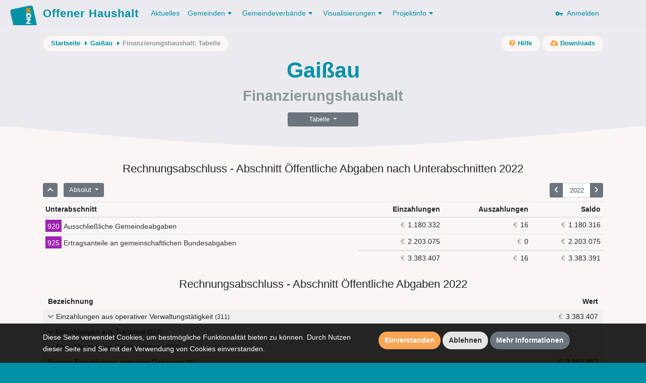

--- FILE ---
content_type: text/html; charset=UTF-8
request_url: https://www.offenerhaushalt.at/gemeinde/gai%C3%9Fau/fhh/table/oeffentliche-abgaben?jahr=2022
body_size: 15440
content:
<!DOCTYPE html>
<html lang="en">
<head>
    <meta charset="utf-8">
    <meta http-equiv="X-UA-Compatible" content="IE=edge">
    <meta name="viewport" content="width=device-width, initial-scale=1, shrink-to-fit=no">
    <meta name="description" content="">
    <meta name="author" content="">
    <meta name="csrf-token" content="1n94O1bMIgxSvZD5966FKTdGUh1OItl2ZPmBQM9i">

    <link rel="apple-touch-icon" sizes="57x57" href="https://www.offenerhaushalt.at/img/favicons/apple-icon-57x57.png">
<link rel="apple-touch-icon" sizes="60x60" href="https://www.offenerhaushalt.at/img/favicons/apple-icon-60x60.png">
<link rel="apple-touch-icon" sizes="72x72" href="https://www.offenerhaushalt.at/img/favicons/apple-icon-72x72.png">
<link rel="apple-touch-icon" sizes="76x76" href="https://www.offenerhaushalt.at/img/favicons/apple-icon-76x76.png">
<link rel="apple-touch-icon" sizes="114x114" href="https://www.offenerhaushalt.at/img/favicons/apple-icon-114x114.png">
<link rel="apple-touch-icon" sizes="120x120" href="https://www.offenerhaushalt.at/img/favicons/apple-icon-120x120.png">
<link rel="apple-touch-icon" sizes="144x144" href="https://www.offenerhaushalt.at/img/favicons/apple-icon-144x144.png">
<link rel="apple-touch-icon" sizes="152x152" href="https://www.offenerhaushalt.at/img/favicons/apple-icon-152x152.png">
<link rel="apple-touch-icon" sizes="180x180" href="https://www.offenerhaushalt.at/img/favicons/apple-icon-180x180.png">
<link rel="icon" type="image/png" sizes="192x192"  href="https://www.offenerhaushalt.at/img/favicons/android-icon-192x192.png">
<link rel="icon" type="image/png" sizes="32x32" href="https://www.offenerhaushalt.at/img/favicons/favicon-32x32.png">
<link rel="icon" type="image/png" sizes="96x96" href="https://www.offenerhaushalt.at/img/favicons/favicon-96x96.png">
<link rel="icon" type="image/png" sizes="16x16" href="https://www.offenerhaushalt.at/img/favicons/favicon-16x16.png">
<link rel="manifest" href="https://www.offenerhaushalt.at/manifest.json">
<meta name="msapplication-TileColor" content="#ffffff">
<meta name="msapplication-TileImage" content="https://www.offenerhaushalt.at/img/favicons/ms-icon-144x144.png">
<meta name="theme-color" content="#ffffff">
        <title>Offener Haushalt | Finanzdaten aus dem öffentlichen Sektor in Österreich</title>

    <link rel="stylesheet" href="https://www.offenerhaushalt.at/css/app.css?id=6c6db2451cfc576383d3">
    <link rel="stylesheet" href="https://www.offenerhaushalt.at/css/vendor/fontawesome/all.min.css">

    <script src="https://www.offenerhaushalt.at/js/app.js?id=91e4de2ccdec2735142c"></script>
    
</head>
<body class="gemeinde fhh fhh-table  is-gemeinde">
<header>
    <nav class="navbar navbar-expand-lg">
    <div class="container">
        <a class="navbar-brand" href="https://www.offenerhaushalt.at">
            <img title="KDZ - Zentrum für Verwaltungsforschung" src="https://www.offenerhaushalt.at/img/logos/logo_simple.png" />
            Offener Haushalt
        </a>
        <button class="navbar-toggler" type="button" data-toggle="collapse" data-target="#navbarSupportedContent" aria-controls="navbarSupportedContent" aria-expanded="false" aria-label="Toggle navigation">
            <span class="navbar-toggler-icon"></span>
        </button>

        <div class="collapse navbar-collapse" id="navbarSupportedContent">
            <!-- Left Side Of Navbar -->
            <ul class="navbar-nav mr-auto">
                                <li class="nav-item">
                    <a class="nav-link active" href="https://www.offenerhaushalt.at/news">Aktuelles</a>
                </li>
                <li class="nav-item dropdown">
                    <a href="https://www.offenerhaushalt.at/gemeinden" class="nav-link dropdown-toggle" id="navbarDropdown" role="button" data-toggle="dropdown" aria-haspopup="true" aria-expanded="false">Gemeinden<svg xmlns="http://www.w3.org/2000/svg" xmlns:xlink="http://www.w3.org/1999/xlink" width="18px" height="18px" viewBox="0 0 18 18" version="1.1" class="dropdown-arrow">
    <!-- Generator: Sketch 51 (57462) - http://www.bohemiancoding.com/sketch -->
    <title>Slice</title>
    <desc>Created with Sketch.</desc>
    <defs/>
    <g id="Page-1" stroke="none" stroke-width="1" fill="none" fill-rule="evenodd">
        <g id="arrow_drop_down-24px" transform="translate(-3.000000, -3.000000)">
            <polygon id="Shape" points="0 0 24 0 24 24 0 24"/>
            <path d="M8.71,11.71 L11.3,14.3 C11.69,14.69 12.32,14.69 12.71,14.3 L15.3,11.71 C15.93,11.08 15.48,10 14.59,10 L9.41,10 C8.52,10 8.08,11.08 8.71,11.71 Z" id="Shape" fill="#000000" fill-rule="nonzero"/>
        </g>
    </g>
</svg></a>
                    <div class="dropdown-menu" aria-labelledby="navbarDropdown">
                        <a class="dropdown-item" href="https://www.offenerhaushalt.at">Gemeinden</a>
                        <a class="dropdown-item" href="https://www.offenerhaushalt.at/3-komponenten-haushalt">3 Komponenten Haushalt</a>
                        <a class="dropdown-item secondary-item" href="https://www.offenerhaushalt.at/voranschlag">Voranschlag</a>
                        <a class="dropdown-item secondary-item" href="https://www.offenerhaushalt.at/rechnungsabschluss">Rechnungsabschluss</a>
                        <a class="dropdown-item secondary-item" href="https://www.offenerhaushalt.at/page/download">Daten herunterladen</a>
                        <a class="dropdown-item" href="https://www.offenerhaushalt.at/page/summierte-gemeindedaten">Summierte Gemeindedaten</a>
                        <a class="dropdown-item" href="https://www.offenerhaushalt.at/page/vergleichbarkeit">Vergleichbarkeit</a>
                        <a class="dropdown-item" href="https://www.offenerhaushalt.at/veröffentlichungspflicht">Veröffentlichungspflicht</a>
                    </div>
                </li>
                <li class="nav-item dropdown">
                    <a href="https://www.offenerhaushalt.at/gemeindeverbände" class="nav-link dropdown-toggle" id="navbarDropdown" role="button" data-toggle="dropdown" aria-haspopup="true" aria-expanded="false">Gemeindeverbände<svg xmlns="http://www.w3.org/2000/svg" xmlns:xlink="http://www.w3.org/1999/xlink" width="18px" height="18px" viewBox="0 0 18 18" version="1.1" class="dropdown-arrow">
    <!-- Generator: Sketch 51 (57462) - http://www.bohemiancoding.com/sketch -->
    <title>Slice</title>
    <desc>Created with Sketch.</desc>
    <defs/>
    <g id="Page-1" stroke="none" stroke-width="1" fill="none" fill-rule="evenodd">
        <g id="arrow_drop_down-24px" transform="translate(-3.000000, -3.000000)">
            <polygon id="Shape" points="0 0 24 0 24 24 0 24"/>
            <path d="M8.71,11.71 L11.3,14.3 C11.69,14.69 12.32,14.69 12.71,14.3 L15.3,11.71 C15.93,11.08 15.48,10 14.59,10 L9.41,10 C8.52,10 8.08,11.08 8.71,11.71 Z" id="Shape" fill="#000000" fill-rule="nonzero"/>
        </g>
    </g>
</svg></a>
                    <div class="dropdown-menu" aria-labelledby="navbarDropdown">

                        <a class="dropdown-item" href="https://www.offenerhaushalt.at/page/gemeindeverbande">Gemeindeverbände</a>
                        <a class="dropdown-item" href="https://www.offenerhaushalt.at/3-komponenten-haushalt-gemeindeverbände">3 Komponenten Haushalt</a>
                        <a class="dropdown-item secondary-item" href="https://www.offenerhaushalt.at/voranschlag-gemeindeverbände">Voranschlag</a>
                        <a class="dropdown-item secondary-item" href="https://www.offenerhaushalt.at/rechnungsabschluss-gemeindeverbände">Rechnungsabschluss</a>
                        <a class="dropdown-item secondary-item" href="https://www.offenerhaushalt.at/page/download-gemeindeverb%C3%A4nde">Daten herunterladen</a>
                        <a class="dropdown-item" href="https://www.offenerhaushalt.at/page/vergleichbarkeit-gemeindeverb%C3%A4nde">Vergleichbarkeit</a>
                    </div>
                </li>
                <li class="nav-item dropdown">
                    <a class="nav-link dropdown-toggle" href="https://www.offenerhaushalt.at/visualisierungen" id="navbarDropdown" role="button" data-toggle="dropdown" aria-haspopup="true" aria-expanded="false">
                        Visualisierungen<svg xmlns="http://www.w3.org/2000/svg" xmlns:xlink="http://www.w3.org/1999/xlink" width="18px" height="18px" viewBox="0 0 18 18" version="1.1" class="dropdown-arrow">
    <!-- Generator: Sketch 51 (57462) - http://www.bohemiancoding.com/sketch -->
    <title>Slice</title>
    <desc>Created with Sketch.</desc>
    <defs/>
    <g id="Page-1" stroke="none" stroke-width="1" fill="none" fill-rule="evenodd">
        <g id="arrow_drop_down-24px" transform="translate(-3.000000, -3.000000)">
            <polygon id="Shape" points="0 0 24 0 24 24 0 24"/>
            <path d="M8.71,11.71 L11.3,14.3 C11.69,14.69 12.32,14.69 12.71,14.3 L15.3,11.71 C15.93,11.08 15.48,10 14.59,10 L9.41,10 C8.52,10 8.08,11.08 8.71,11.71 Z" id="Shape" fill="#000000" fill-rule="nonzero"/>
        </g>
    </g>
</svg>
                    </a>
                    <div class="dropdown-menu" aria-labelledby="navbarDropdown">
                        <a class="dropdown-item" href="https://www.offenerhaushalt.at/visualisierungen">Übersicht der Visualisierungen</a>
                        
                        <a class="dropdown-item" href="https://www.offenerhaushalt.at/finanzierungshaushalt">Finanzierungshaushalt</a>
                        <a class="dropdown-item" href="https://www.offenerhaushalt.at/ergebnishaushalt">Ergebnishaushalt</a>
                        <a class="dropdown-item" href="https://www.offenerhaushalt.at/vermögenshaushalt">Vermögenshaushalt</a>
                        
                        <span class="dropdown-item-text">Spezielle Visualisierung für Gemeinden und Gemeindeverbände</span>
                        <a class="dropdown-item secondary-item" href="https://www.offenerhaushalt.at/page/mehrjahresansicht">Mehrjahresansicht</a>
                        
                        <span class="dropdown-item-text">Spezielle Visualisierung für Gemeinden</span>
                        <a class="dropdown-item secondary-item" href="https://www.offenerhaushalt.at/quicktest">KDZ Quicktest</a>
                        <a class="dropdown-item secondary-item" href="https://www.offenerhaushalt.at/förderbericht">Digitaler Förderbericht</a>
                        <a class="dropdown-item secondary-item" href="https://www.offenerhaushalt.at/subventionen">Subventions-Checker</a>
                        <a class="dropdown-item secondary-item" href="https://www.offenerhaushalt.at/infrastruktur">Infrastruktur-Checker</a>
                        <a class="dropdown-item secondary-item" href="https://www.offenerhaushalt.at/benchmarking">Benchmarking</a>
                        <hr>
                        <a class="dropdown-item" href="https://vrv97.offenerhaushalt.at/steuereuro">Steuereuro</a>
                    </div>
                </li>
                <li class="nav-item dropdown">
                    <a class="nav-link dropdown-toggle" href="https://www.offenerhaushalt.at/projektinfo" id="navbarDropdown" role="button" data-toggle="dropdown" aria-haspopup="true" aria-expanded="false">
                        Projektinfo<svg xmlns="http://www.w3.org/2000/svg" xmlns:xlink="http://www.w3.org/1999/xlink" width="18px" height="18px" viewBox="0 0 18 18" version="1.1" class="dropdown-arrow">
    <!-- Generator: Sketch 51 (57462) - http://www.bohemiancoding.com/sketch -->
    <title>Slice</title>
    <desc>Created with Sketch.</desc>
    <defs/>
    <g id="Page-1" stroke="none" stroke-width="1" fill="none" fill-rule="evenodd">
        <g id="arrow_drop_down-24px" transform="translate(-3.000000, -3.000000)">
            <polygon id="Shape" points="0 0 24 0 24 24 0 24"/>
            <path d="M8.71,11.71 L11.3,14.3 C11.69,14.69 12.32,14.69 12.71,14.3 L15.3,11.71 C15.93,11.08 15.48,10 14.59,10 L9.41,10 C8.52,10 8.08,11.08 8.71,11.71 Z" id="Shape" fill="#000000" fill-rule="nonzero"/>
        </g>
    </g>
</svg>
                    </a>
                    <div class="dropdown-menu" aria-labelledby="navbarDropdown">
                        <a class="dropdown-item" href="https://www.offenerhaushalt.at/projektinfo">Projektinfo</a>
                        <a class="dropdown-item" href="https://www.offenerhaushalt.at/english-information">English information</a>
                        <a class="dropdown-item" href="https://www.offenerhaushalt.at/faq">FAQ</a>
                        <a class="dropdown-item" href="https://www.offenerhaushalt.at/auszeichnungen">Auszeichnungen</a>
                    </div>
                </li>
                            </ul>

            <!-- Right Side Of Navbar -->
            <ul class="navbar-nav ml-auto">
                <!-- Authentication Links -->
                                <li class="nav-item">
                    <a class="nav-link" href="https://www.offenerhaushalt.at/login">
                        <svg xmlns="http://www.w3.org/2000/svg" width="24" height="24" viewBox="0 0 24 24" class="key"><path fill="none" d="M0 0h24v24H0V0z"/><path d="M12.65 10C11.7 7.31 8.9 5.5 5.77 6.12c-2.29.46-4.15 2.29-4.63 4.58C.32 14.57 3.26 18 7 18c2.61 0 4.83-1.67 5.65-4H17v2c0 1.1.9 2 2 2s2-.9 2-2v-2c1.1 0 2-.9 2-2s-.9-2-2-2h-8.35zM7 14c-1.1 0-2-.9-2-2s.9-2 2-2 2 .9 2 2-.9 2-2 2z"/></svg>
                        &nbsp;Anmelden
                    </a>
                </li>
                            </ul>
        </div>
    </div>
</nav>    <div class="page-header">

        <div class="page-header-content">

            <div class="container">
                <div class="row">
                    <div class="col">
                        <div class="secondary-nav-wrapper">
                            <nav aria-label="breadcrumb" class="float-left">
        <ol class="breadcrumb">
            <li class="breadcrumb-item">
                <a href="https://www.offenerhaushalt.at">Startseite</a>
                <svg xmlns="http://www.w3.org/2000/svg" xmlns:xlink="http://www.w3.org/1999/xlink" width="18px" height="18px" viewBox="0 0 18 18" version="1.1" class="crumb-arrow">
    <!-- Generator: Sketch 51 (57462) - http://www.bohemiancoding.com/sketch -->
    <title>Slice</title>
    <desc>Created with Sketch.</desc>
    <defs/>
    <g id="Page-1" stroke="none" stroke-width="1" fill="none" fill-rule="evenodd">
        <g id="arrow_right-24px" transform="translate(-3.000000, -3.000000)">
            <polygon id="Shape" points="0 0 24 0 24 24 0 24"/>
            <path d="M11.71,15.29 L14.3,12.7 C14.69,12.31 14.69,11.68 14.3,11.29 L11.71,8.7 C11.08,8.08 10,8.52 10,9.41 L10,14.58 C10,15.48 11.08,15.92 11.71,15.29 Z" id="Shape" fill="#000000" fill-rule="nonzero"/>
        </g>
    </g>
</svg>
            </li>
                                                <li class="breadcrumb-item">
                        <a href="https://www.offenerhaushalt.at/gemeinde/gai%C3%9Fau">Gaißau</a>
                        <svg xmlns="http://www.w3.org/2000/svg" xmlns:xlink="http://www.w3.org/1999/xlink" width="18px" height="18px" viewBox="0 0 18 18" version="1.1" class="crumb-arrow">
    <!-- Generator: Sketch 51 (57462) - http://www.bohemiancoding.com/sketch -->
    <title>Slice</title>
    <desc>Created with Sketch.</desc>
    <defs/>
    <g id="Page-1" stroke="none" stroke-width="1" fill="none" fill-rule="evenodd">
        <g id="arrow_right-24px" transform="translate(-3.000000, -3.000000)">
            <polygon id="Shape" points="0 0 24 0 24 24 0 24"/>
            <path d="M11.71,15.29 L14.3,12.7 C14.69,12.31 14.69,11.68 14.3,11.29 L11.71,8.7 C11.08,8.08 10,8.52 10,9.41 L10,14.58 C10,15.48 11.08,15.92 11.71,15.29 Z" id="Shape" fill="#000000" fill-rule="nonzero"/>
        </g>
    </g>
</svg>
                    </li>
                                                                <li class="breadcrumb-item" aria-current="page">Finanzierungshaushalt: Tabelle</li>
                                    </ol>
    </nav>
                                <nav aria-label="secondary-actions" class="float-right">
        <ul class="secondary-links">
            <li class="secondary-link-item">
                <a href="https://www.offenerhaushalt.at/finanzierungshaushalt"><i class="fa fa-question-circle"></i><span class="link-text">&nbsp;Hilfe</span></a>
            </li>
        </ul>
                <ul class="secondary-links">
            <li class="secondary-link-item">
                <a href="https://www.offenerhaushalt.at/gemeinde/gai%C3%9Fau/downloads"><i class="fa fa-cloud-download-alt"></i><span class="link-text">&nbsp;Downloads</span></a>
            </li>
        </ul>
            </nav>
                        </div>
                    </div>
                </div>

                    <div class="row">
        <div class="col">
            <h1>Gaißau</h1>
            <h2>Finanzierungshaushalt</h2>
        </div>
    </div>
    <div class="d-flex justify-content-center">
        <div class="btn-group mt-3 visualization-navigation" role="group">
            <button id="btnGroupDrop1" type="button" class="btn btn-secondary btn-sm dropdown-toggle" data-toggle="dropdown" aria-haspopup="true" aria-expanded="false">
    Tabelle
</button>
<div class="dropdown-menu view-links" aria-labelledby="btnGroupDrop1">
        <a href="https://www.offenerhaushalt.at/gemeinde/gai%C3%9Fau/fhh/treemap/oeffentliche-abgaben?jahr=2022" class="dropdown-item " data-view="treemap">Kacheln</a>
            <a href="https://www.offenerhaushalt.at/gemeinde/gai%C3%9Fau/fhh/barchart/oeffentliche-abgaben?jahr=2022" class="dropdown-item " data-view="barchart">Säulen</a>
            <a href="https://www.offenerhaushalt.at/gemeinde/gai%C3%9Fau/fhh/table/oeffentliche-abgaben?jahr=2022" class="dropdown-item active disabled" data-view="table">Tabelle</a>
            <a href="https://www.offenerhaushalt.at/gemeinde/gai%C3%9Fau/fhh/linechart/oeffentliche-abgaben?jahr=2022&amp;saldo" class="dropdown-item " data-view="linechart">Mehrjahresansicht</a>
    </div>
        </div>
    </div>
            </div>

        </div>

        <svg xmlns="http://www.w3.org/2000/svg" xmlns:xlink="http://www.w3.org/1999/xlink" width="1200px" height="42px" viewBox="0 0 1200 42" version="1.1" class="curve">
    <!-- Generator: Sketch 51 (57462) - http://www.bohemiancoding.com/sketch -->
    <title/>
    <desc>Offener Haushalt</desc>
    <defs/>
    <g id="Page-1" stroke="none" stroke-width="1" fill="none" fill-rule="evenodd">
        <path d="M0,-217.222656 L1200,-217.222656 L1200,0.77734375 C933.578993,28.2591146 733.578993,42 600,42 C466.421007,42 266.421007,28.2591146 0,0.77734375 L0,-217.222656 Z" id="Rectangle" fill="#E4EEEF"/>
    </g>
</svg>
    </div>
</header>
<div id="wrapper">
    <!-- Main Content -->
    <div id="content">

        <!-- Begin Page Content -->
        <div class="container">

            
            
                <div class="row">
    <div class="col">
            </div>
</div>    <div class="row">
        <div class="col">
            <h4 class="data-selection-text mb-3">Rechnungsabschluss - Abschnitt Öffentliche Abgaben nach Unterabschnitten 2022</h4>
        </div>
    </div>
    <div class="row">
        <div class="col-md-12">
            <div class="table-wrapper">
                <div class="visualization-controls">
                    <div class="btn-group view-controls-y mr-2" role="group" aria-label="Eine Ebene zurück">
                        <a href="https://www.offenerhaushalt.at/gemeinde/gai%C3%9Fau/fhh/table/finanzwirtschaft?jahr=2022" class="btn btn-sm btn-secondary " data-ans="finanzwirtschaft"><i class="fa fa-chevron-up"></i></a>
                    </div>
                    <div class="btn-group mr-2 value-type-control" role="group">
                        <button id="btnGroupDrop3" type="button" class="btn btn-secondary btn-sm dropdown-toggle" data-toggle="dropdown" aria-haspopup="true" aria-expanded="false">
                            Absolut
                        </button>
                        <div class="dropdown-menu view-controls-y" aria-labelledby="btnGroupDrop3">
                            <a href="https://www.offenerhaushalt.at/gemeinde/gai%C3%9Fau/fhh/table/oeffentliche-abgaben?jahr=2022" class="dropdown-item active disabled" data-value-type="absolut">Absolut</a>
                            <a href="https://www.offenerhaushalt.at/gemeinde/gai%C3%9Fau/fhh/table/oeffentliche-abgaben?jahr=2022&amp;prokopf" class="dropdown-item " data-value-type="prokopf">Pro Kopf</a>
                        </div>
                    </div>
                    <div class="btn-group year-navigation">
                        <a id="prevYear" href="https://www.offenerhaushalt.at/gemeinde/gai%C3%9Fau/fhh/table/oeffentliche-abgaben?jahr=2021" class="btn btn-sm btn-secondary "><i class="fa fa-chevron-left"></i></a>
                        <input id="inputYear" autocomplete="off" class="form-control form-control-sm" value="2022">
                        <a id="nextYear" href="https://www.offenerhaushalt.at/gemeinde/gai%C3%9Fau/fhh/table/oeffentliche-abgaben?jahr=2023" class="btn btn-sm btn-secondary "><i class="fa fa-chevron-right"></i></a>
                    </div>
                </div>
                                    <table class="my-2 table table-sm ans-table" id="ansTable">
                        <thead>
                        <tr>
                            <th>Unterabschnitt</th>
                            <th class="value">Einzahlungen</th>
                            <th class="value">Auszahlungen</th>
                            <th class="value">Saldo</th>
                        </tr>
                        </thead>
                        <tbody>
                                                    <tr data-year="2001" style="display:none">
                                <td class="view-controls-y">
                                                                            <a href="https://www.offenerhaushalt.at/gemeinde/gai%C3%9Fau/fhh/table/ausschliessliche-gemeindeabgaben?jahr=2022" data-ans="ausschliessliche-gemeindeabgaben"><span style="background-color: #9d22b2" class="ans-id level-3">920</span>Ausschließliche Gemeindeabgaben</a>
                                                                        </td>
                                <td class="value">238.789</td>
                                <td class="value">0</td>
                                <td class="value">238.789</td>
                            </tr>
                                                    <tr data-year="2001" style="display:none">
                                <td class="view-controls-y">
                                                                            <a href="https://www.offenerhaushalt.at/gemeinde/gai%C3%9Fau/fhh/table/ertragsanteile-an-gemeinschaftlichen-bundesabgaben?jahr=2022" data-ans="ertragsanteile-an-gemeinschaftlichen-bundesabgaben"><span style="background-color: #9d22b2" class="ans-id level-3">925</span>Ertragsanteile an gemeinschaftlichen Bundesabgaben</a>
                                                                        </td>
                                <td class="value">688.761</td>
                                <td class="value">0</td>
                                <td class="value">688.761</td>
                            </tr>
                                                    <tr data-year="2002" style="display:none">
                                <td class="view-controls-y">
                                                                            <a href="https://www.offenerhaushalt.at/gemeinde/gai%C3%9Fau/fhh/table/ausschliessliche-gemeindeabgaben?jahr=2022" data-ans="ausschliessliche-gemeindeabgaben"><span style="background-color: #9d22b2" class="ans-id level-3">920</span>Ausschließliche Gemeindeabgaben</a>
                                                                        </td>
                                <td class="value">281.756</td>
                                <td class="value">0</td>
                                <td class="value">281.756</td>
                            </tr>
                                                    <tr data-year="2002" style="display:none">
                                <td class="view-controls-y">
                                                                            <a href="https://www.offenerhaushalt.at/gemeinde/gai%C3%9Fau/fhh/table/ertragsanteile-an-gemeinschaftlichen-bundesabgaben?jahr=2022" data-ans="ertragsanteile-an-gemeinschaftlichen-bundesabgaben"><span style="background-color: #9d22b2" class="ans-id level-3">925</span>Ertragsanteile an gemeinschaftlichen Bundesabgaben</a>
                                                                        </td>
                                <td class="value">878.366</td>
                                <td class="value">0</td>
                                <td class="value">878.366</td>
                            </tr>
                                                    <tr data-year="2003" style="display:none">
                                <td class="view-controls-y">
                                                                            <a href="https://www.offenerhaushalt.at/gemeinde/gai%C3%9Fau/fhh/table/ausschliessliche-gemeindeabgaben?jahr=2022" data-ans="ausschliessliche-gemeindeabgaben"><span style="background-color: #9d22b2" class="ans-id level-3">920</span>Ausschließliche Gemeindeabgaben</a>
                                                                        </td>
                                <td class="value">270.992</td>
                                <td class="value">0</td>
                                <td class="value">270.992</td>
                            </tr>
                                                    <tr data-year="2003" style="display:none">
                                <td class="view-controls-y">
                                                                            <a href="https://www.offenerhaushalt.at/gemeinde/gai%C3%9Fau/fhh/table/ertragsanteile-an-gemeinschaftlichen-bundesabgaben?jahr=2022" data-ans="ertragsanteile-an-gemeinschaftlichen-bundesabgaben"><span style="background-color: #9d22b2" class="ans-id level-3">925</span>Ertragsanteile an gemeinschaftlichen Bundesabgaben</a>
                                                                        </td>
                                <td class="value">879.758</td>
                                <td class="value">0</td>
                                <td class="value">879.758</td>
                            </tr>
                                                    <tr data-year="2004" style="display:none">
                                <td class="view-controls-y">
                                                                            <a href="https://www.offenerhaushalt.at/gemeinde/gai%C3%9Fau/fhh/table/ausschliessliche-gemeindeabgaben?jahr=2022" data-ans="ausschliessliche-gemeindeabgaben"><span style="background-color: #9d22b2" class="ans-id level-3">920</span>Ausschließliche Gemeindeabgaben</a>
                                                                        </td>
                                <td class="value">286.071</td>
                                <td class="value">0</td>
                                <td class="value">286.071</td>
                            </tr>
                                                    <tr data-year="2004" style="display:none">
                                <td class="view-controls-y">
                                                                            <a href="https://www.offenerhaushalt.at/gemeinde/gai%C3%9Fau/fhh/table/ertragsanteile-an-gemeinschaftlichen-bundesabgaben?jahr=2022" data-ans="ertragsanteile-an-gemeinschaftlichen-bundesabgaben"><span style="background-color: #9d22b2" class="ans-id level-3">925</span>Ertragsanteile an gemeinschaftlichen Bundesabgaben</a>
                                                                        </td>
                                <td class="value">893.475</td>
                                <td class="value">0</td>
                                <td class="value">893.475</td>
                            </tr>
                                                    <tr data-year="2005" style="display:none">
                                <td class="view-controls-y">
                                                                            <a href="https://www.offenerhaushalt.at/gemeinde/gai%C3%9Fau/fhh/table/ausschliessliche-gemeindeabgaben?jahr=2022" data-ans="ausschliessliche-gemeindeabgaben"><span style="background-color: #9d22b2" class="ans-id level-3">920</span>Ausschließliche Gemeindeabgaben</a>
                                                                        </td>
                                <td class="value">307.834</td>
                                <td class="value">0</td>
                                <td class="value">307.834</td>
                            </tr>
                                                    <tr data-year="2005" style="display:none">
                                <td class="view-controls-y">
                                                                            <a href="https://www.offenerhaushalt.at/gemeinde/gai%C3%9Fau/fhh/table/ertragsanteile-an-gemeinschaftlichen-bundesabgaben?jahr=2022" data-ans="ertragsanteile-an-gemeinschaftlichen-bundesabgaben"><span style="background-color: #9d22b2" class="ans-id level-3">925</span>Ertragsanteile an gemeinschaftlichen Bundesabgaben</a>
                                                                        </td>
                                <td class="value">958.852</td>
                                <td class="value">0</td>
                                <td class="value">958.852</td>
                            </tr>
                                                    <tr data-year="2006" style="display:none">
                                <td class="view-controls-y">
                                                                            <a href="https://www.offenerhaushalt.at/gemeinde/gai%C3%9Fau/fhh/table/ausschliessliche-gemeindeabgaben?jahr=2022" data-ans="ausschliessliche-gemeindeabgaben"><span style="background-color: #9d22b2" class="ans-id level-3">920</span>Ausschließliche Gemeindeabgaben</a>
                                                                        </td>
                                <td class="value">349.001</td>
                                <td class="value">0</td>
                                <td class="value">349.001</td>
                            </tr>
                                                    <tr data-year="2006" style="display:none">
                                <td class="view-controls-y">
                                                                            <a href="https://www.offenerhaushalt.at/gemeinde/gai%C3%9Fau/fhh/table/ertragsanteile-an-gemeinschaftlichen-bundesabgaben?jahr=2022" data-ans="ertragsanteile-an-gemeinschaftlichen-bundesabgaben"><span style="background-color: #9d22b2" class="ans-id level-3">925</span>Ertragsanteile an gemeinschaftlichen Bundesabgaben</a>
                                                                        </td>
                                <td class="value">983.562</td>
                                <td class="value">0</td>
                                <td class="value">983.562</td>
                            </tr>
                                                    <tr data-year="2007" style="display:none">
                                <td class="view-controls-y">
                                                                            <a href="https://www.offenerhaushalt.at/gemeinde/gai%C3%9Fau/fhh/table/ausschliessliche-gemeindeabgaben?jahr=2022" data-ans="ausschliessliche-gemeindeabgaben"><span style="background-color: #9d22b2" class="ans-id level-3">920</span>Ausschließliche Gemeindeabgaben</a>
                                                                        </td>
                                <td class="value">385.239</td>
                                <td class="value">0</td>
                                <td class="value">385.239</td>
                            </tr>
                                                    <tr data-year="2007" style="display:none">
                                <td class="view-controls-y">
                                                                            <a href="https://www.offenerhaushalt.at/gemeinde/gai%C3%9Fau/fhh/table/ertragsanteile-an-gemeinschaftlichen-bundesabgaben?jahr=2022" data-ans="ertragsanteile-an-gemeinschaftlichen-bundesabgaben"><span style="background-color: #9d22b2" class="ans-id level-3">925</span>Ertragsanteile an gemeinschaftlichen Bundesabgaben</a>
                                                                        </td>
                                <td class="value">1.065.607</td>
                                <td class="value">0</td>
                                <td class="value">1.065.607</td>
                            </tr>
                                                    <tr data-year="2008" style="display:none">
                                <td class="view-controls-y">
                                                                            <a href="https://www.offenerhaushalt.at/gemeinde/gai%C3%9Fau/fhh/table/ausschliessliche-gemeindeabgaben?jahr=2022" data-ans="ausschliessliche-gemeindeabgaben"><span style="background-color: #9d22b2" class="ans-id level-3">920</span>Ausschließliche Gemeindeabgaben</a>
                                                                        </td>
                                <td class="value">477.335</td>
                                <td class="value">0</td>
                                <td class="value">477.335</td>
                            </tr>
                                                    <tr data-year="2008" style="display:none">
                                <td class="view-controls-y">
                                                                            <a href="https://www.offenerhaushalt.at/gemeinde/gai%C3%9Fau/fhh/table/ertragsanteile-an-gemeinschaftlichen-bundesabgaben?jahr=2022" data-ans="ertragsanteile-an-gemeinschaftlichen-bundesabgaben"><span style="background-color: #9d22b2" class="ans-id level-3">925</span>Ertragsanteile an gemeinschaftlichen Bundesabgaben</a>
                                                                        </td>
                                <td class="value">1.134.206</td>
                                <td class="value">0</td>
                                <td class="value">1.134.206</td>
                            </tr>
                                                    <tr data-year="2009" style="display:none">
                                <td class="view-controls-y">
                                                                            <a href="https://www.offenerhaushalt.at/gemeinde/gai%C3%9Fau/fhh/table/ausschliessliche-gemeindeabgaben?jahr=2022" data-ans="ausschliessliche-gemeindeabgaben"><span style="background-color: #9d22b2" class="ans-id level-3">920</span>Ausschließliche Gemeindeabgaben</a>
                                                                        </td>
                                <td class="value">488.335</td>
                                <td class="value">0</td>
                                <td class="value">488.335</td>
                            </tr>
                                                    <tr data-year="2009" style="display:none">
                                <td class="view-controls-y">
                                                                            <a href="https://www.offenerhaushalt.at/gemeinde/gai%C3%9Fau/fhh/table/ertragsanteile-an-gemeinschaftlichen-bundesabgaben?jahr=2022" data-ans="ertragsanteile-an-gemeinschaftlichen-bundesabgaben"><span style="background-color: #9d22b2" class="ans-id level-3">925</span>Ertragsanteile an gemeinschaftlichen Bundesabgaben</a>
                                                                        </td>
                                <td class="value">1.119.389</td>
                                <td class="value">0</td>
                                <td class="value">1.119.389</td>
                            </tr>
                                                    <tr data-year="2010" style="display:none">
                                <td class="view-controls-y">
                                                                            <a href="https://www.offenerhaushalt.at/gemeinde/gai%C3%9Fau/fhh/table/ausschliessliche-gemeindeabgaben?jahr=2022" data-ans="ausschliessliche-gemeindeabgaben"><span style="background-color: #9d22b2" class="ans-id level-3">920</span>Ausschließliche Gemeindeabgaben</a>
                                                                        </td>
                                <td class="value">522.152</td>
                                <td class="value">0</td>
                                <td class="value">522.152</td>
                            </tr>
                                                    <tr data-year="2010" style="display:none">
                                <td class="view-controls-y">
                                                                            <a href="https://www.offenerhaushalt.at/gemeinde/gai%C3%9Fau/fhh/table/ertragsanteile-an-gemeinschaftlichen-bundesabgaben?jahr=2022" data-ans="ertragsanteile-an-gemeinschaftlichen-bundesabgaben"><span style="background-color: #9d22b2" class="ans-id level-3">925</span>Ertragsanteile an gemeinschaftlichen Bundesabgaben</a>
                                                                        </td>
                                <td class="value">1.096.983</td>
                                <td class="value">0</td>
                                <td class="value">1.096.983</td>
                            </tr>
                                                    <tr data-year="2011" style="display:none">
                                <td class="view-controls-y">
                                                                            <a href="https://www.offenerhaushalt.at/gemeinde/gai%C3%9Fau/fhh/table/ausschliessliche-gemeindeabgaben?jahr=2022" data-ans="ausschliessliche-gemeindeabgaben"><span style="background-color: #9d22b2" class="ans-id level-3">920</span>Ausschließliche Gemeindeabgaben</a>
                                                                        </td>
                                <td class="value">594.440</td>
                                <td class="value">0</td>
                                <td class="value">594.440</td>
                            </tr>
                                                    <tr data-year="2011" style="display:none">
                                <td class="view-controls-y">
                                                                            <a href="https://www.offenerhaushalt.at/gemeinde/gai%C3%9Fau/fhh/table/ertragsanteile-an-gemeinschaftlichen-bundesabgaben?jahr=2022" data-ans="ertragsanteile-an-gemeinschaftlichen-bundesabgaben"><span style="background-color: #9d22b2" class="ans-id level-3">925</span>Ertragsanteile an gemeinschaftlichen Bundesabgaben</a>
                                                                        </td>
                                <td class="value">1.274.653</td>
                                <td class="value">0</td>
                                <td class="value">1.274.653</td>
                            </tr>
                                                    <tr data-year="2012" style="display:none">
                                <td class="view-controls-y">
                                                                            <a href="https://www.offenerhaushalt.at/gemeinde/gai%C3%9Fau/fhh/table/ausschliessliche-gemeindeabgaben?jahr=2022" data-ans="ausschliessliche-gemeindeabgaben"><span style="background-color: #9d22b2" class="ans-id level-3">920</span>Ausschließliche Gemeindeabgaben</a>
                                                                        </td>
                                <td class="value">614.485</td>
                                <td class="value">0</td>
                                <td class="value">614.485</td>
                            </tr>
                                                    <tr data-year="2012" style="display:none">
                                <td class="view-controls-y">
                                                                            <a href="https://www.offenerhaushalt.at/gemeinde/gai%C3%9Fau/fhh/table/ertragsanteile-an-gemeinschaftlichen-bundesabgaben?jahr=2022" data-ans="ertragsanteile-an-gemeinschaftlichen-bundesabgaben"><span style="background-color: #9d22b2" class="ans-id level-3">925</span>Ertragsanteile an gemeinschaftlichen Bundesabgaben</a>
                                                                        </td>
                                <td class="value">1.317.431</td>
                                <td class="value">0</td>
                                <td class="value">1.317.431</td>
                            </tr>
                                                    <tr data-year="2013" style="display:none">
                                <td class="view-controls-y">
                                                                            <a href="https://www.offenerhaushalt.at/gemeinde/gai%C3%9Fau/fhh/table/ausschliessliche-gemeindeabgaben?jahr=2022" data-ans="ausschliessliche-gemeindeabgaben"><span style="background-color: #9d22b2" class="ans-id level-3">920</span>Ausschließliche Gemeindeabgaben</a>
                                                                        </td>
                                <td class="value">635.994</td>
                                <td class="value">0</td>
                                <td class="value">635.994</td>
                            </tr>
                                                    <tr data-year="2013" style="display:none">
                                <td class="view-controls-y">
                                                                            <a href="https://www.offenerhaushalt.at/gemeinde/gai%C3%9Fau/fhh/table/ertragsanteile-an-gemeinschaftlichen-bundesabgaben?jahr=2022" data-ans="ertragsanteile-an-gemeinschaftlichen-bundesabgaben"><span style="background-color: #9d22b2" class="ans-id level-3">925</span>Ertragsanteile an gemeinschaftlichen Bundesabgaben</a>
                                                                        </td>
                                <td class="value">1.359.494</td>
                                <td class="value">0</td>
                                <td class="value">1.359.494</td>
                            </tr>
                                                    <tr data-year="2014" style="display:none">
                                <td class="view-controls-y">
                                                                            <a href="https://www.offenerhaushalt.at/gemeinde/gai%C3%9Fau/fhh/table/ausschliessliche-gemeindeabgaben?jahr=2022" data-ans="ausschliessliche-gemeindeabgaben"><span style="background-color: #9d22b2" class="ans-id level-3">920</span>Ausschließliche Gemeindeabgaben</a>
                                                                        </td>
                                <td class="value">717.351</td>
                                <td class="value">0</td>
                                <td class="value">717.351</td>
                            </tr>
                                                    <tr data-year="2014" style="display:none">
                                <td class="view-controls-y">
                                                                            <a href="https://www.offenerhaushalt.at/gemeinde/gai%C3%9Fau/fhh/table/ertragsanteile-an-gemeinschaftlichen-bundesabgaben?jahr=2022" data-ans="ertragsanteile-an-gemeinschaftlichen-bundesabgaben"><span style="background-color: #9d22b2" class="ans-id level-3">925</span>Ertragsanteile an gemeinschaftlichen Bundesabgaben</a>
                                                                        </td>
                                <td class="value">1.434.160</td>
                                <td class="value">0</td>
                                <td class="value">1.434.160</td>
                            </tr>
                                                    <tr data-year="2015" style="display:none">
                                <td class="view-controls-y">
                                                                            <a href="https://www.offenerhaushalt.at/gemeinde/gai%C3%9Fau/fhh/table/ausschliessliche-gemeindeabgaben?jahr=2022" data-ans="ausschliessliche-gemeindeabgaben"><span style="background-color: #9d22b2" class="ans-id level-3">920</span>Ausschließliche Gemeindeabgaben</a>
                                                                        </td>
                                <td class="value">762.725</td>
                                <td class="value">0</td>
                                <td class="value">762.725</td>
                            </tr>
                                                    <tr data-year="2015" style="display:none">
                                <td class="view-controls-y">
                                                                            <a href="https://www.offenerhaushalt.at/gemeinde/gai%C3%9Fau/fhh/table/ertragsanteile-an-gemeinschaftlichen-bundesabgaben?jahr=2022" data-ans="ertragsanteile-an-gemeinschaftlichen-bundesabgaben"><span style="background-color: #9d22b2" class="ans-id level-3">925</span>Ertragsanteile an gemeinschaftlichen Bundesabgaben</a>
                                                                        </td>
                                <td class="value">1.523.951</td>
                                <td class="value">0</td>
                                <td class="value">1.523.951</td>
                            </tr>
                                                    <tr data-year="2016" style="display:none">
                                <td class="view-controls-y">
                                                                            <a href="https://www.offenerhaushalt.at/gemeinde/gai%C3%9Fau/fhh/table/ausschliessliche-gemeindeabgaben?jahr=2022" data-ans="ausschliessliche-gemeindeabgaben"><span style="background-color: #9d22b2" class="ans-id level-3">920</span>Ausschließliche Gemeindeabgaben</a>
                                                                        </td>
                                <td class="value">813.491</td>
                                <td class="value">0</td>
                                <td class="value">813.491</td>
                            </tr>
                                                    <tr data-year="2016" style="display:none">
                                <td class="view-controls-y">
                                                                            <a href="https://www.offenerhaushalt.at/gemeinde/gai%C3%9Fau/fhh/table/ertragsanteile-an-gemeinschaftlichen-bundesabgaben?jahr=2022" data-ans="ertragsanteile-an-gemeinschaftlichen-bundesabgaben"><span style="background-color: #9d22b2" class="ans-id level-3">925</span>Ertragsanteile an gemeinschaftlichen Bundesabgaben</a>
                                                                        </td>
                                <td class="value">1.545.420</td>
                                <td class="value">0</td>
                                <td class="value">1.545.420</td>
                            </tr>
                                                    <tr data-year="2017" style="display:none">
                                <td class="view-controls-y">
                                                                            <a href="https://www.offenerhaushalt.at/gemeinde/gai%C3%9Fau/fhh/table/ausschliessliche-gemeindeabgaben?jahr=2022" data-ans="ausschliessliche-gemeindeabgaben"><span style="background-color: #9d22b2" class="ans-id level-3">920</span>Ausschließliche Gemeindeabgaben</a>
                                                                        </td>
                                <td class="value">846.127</td>
                                <td class="value">0</td>
                                <td class="value">846.127</td>
                            </tr>
                                                    <tr data-year="2017" style="display:none">
                                <td class="view-controls-y">
                                                                            <a href="https://www.offenerhaushalt.at/gemeinde/gai%C3%9Fau/fhh/table/ertragsanteile-an-gemeinschaftlichen-bundesabgaben?jahr=2022" data-ans="ertragsanteile-an-gemeinschaftlichen-bundesabgaben"><span style="background-color: #9d22b2" class="ans-id level-3">925</span>Ertragsanteile an gemeinschaftlichen Bundesabgaben</a>
                                                                        </td>
                                <td class="value">1.554.365</td>
                                <td class="value">0</td>
                                <td class="value">1.554.365</td>
                            </tr>
                                                    <tr data-year="2018" style="display:none">
                                <td class="view-controls-y">
                                                                            <a href="https://www.offenerhaushalt.at/gemeinde/gai%C3%9Fau/fhh/table/ausschliessliche-gemeindeabgaben?jahr=2022" data-ans="ausschliessliche-gemeindeabgaben"><span style="background-color: #9d22b2" class="ans-id level-3">920</span>Ausschließliche Gemeindeabgaben</a>
                                                                        </td>
                                <td class="value">869.679</td>
                                <td class="value">0</td>
                                <td class="value">869.679</td>
                            </tr>
                                                    <tr data-year="2018" style="display:none">
                                <td class="view-controls-y">
                                                                            <a href="https://www.offenerhaushalt.at/gemeinde/gai%C3%9Fau/fhh/table/ertragsanteile-an-gemeinschaftlichen-bundesabgaben?jahr=2022" data-ans="ertragsanteile-an-gemeinschaftlichen-bundesabgaben"><span style="background-color: #9d22b2" class="ans-id level-3">925</span>Ertragsanteile an gemeinschaftlichen Bundesabgaben</a>
                                                                        </td>
                                <td class="value">1.659.599</td>
                                <td class="value">0</td>
                                <td class="value">1.659.599</td>
                            </tr>
                                                    <tr data-year="2019" style="display:none">
                                <td class="view-controls-y">
                                                                            <a href="https://www.offenerhaushalt.at/gemeinde/gai%C3%9Fau/fhh/table/ausschliessliche-gemeindeabgaben?jahr=2022" data-ans="ausschliessliche-gemeindeabgaben"><span style="background-color: #9d22b2" class="ans-id level-3">920</span>Ausschließliche Gemeindeabgaben</a>
                                                                        </td>
                                <td class="value">949.289</td>
                                <td class="value">0</td>
                                <td class="value">949.289</td>
                            </tr>
                                                    <tr data-year="2019" style="display:none">
                                <td class="view-controls-y">
                                                                            <a href="https://www.offenerhaushalt.at/gemeinde/gai%C3%9Fau/fhh/table/ertragsanteile-an-gemeinschaftlichen-bundesabgaben?jahr=2022" data-ans="ertragsanteile-an-gemeinschaftlichen-bundesabgaben"><span style="background-color: #9d22b2" class="ans-id level-3">925</span>Ertragsanteile an gemeinschaftlichen Bundesabgaben</a>
                                                                        </td>
                                <td class="value">1.772.486</td>
                                <td class="value">0</td>
                                <td class="value">1.772.486</td>
                            </tr>
                                                    <tr data-year="2020" style="display:none">
                                <td class="view-controls-y">
                                                                            <a href="https://www.offenerhaushalt.at/gemeinde/gai%C3%9Fau/fhh/table/ausschliessliche-gemeindeabgaben?jahr=2022" data-ans="ausschliessliche-gemeindeabgaben"><span style="background-color: #9d22b2" class="ans-id level-3">920</span>Ausschließliche Gemeindeabgaben</a>
                                                                        </td>
                                <td class="value">919.492</td>
                                <td class="value">0</td>
                                <td class="value">919.492</td>
                            </tr>
                                                    <tr data-year="2020" style="display:none">
                                <td class="view-controls-y">
                                                                            <a href="https://www.offenerhaushalt.at/gemeinde/gai%C3%9Fau/fhh/table/ertragsanteile-an-gemeinschaftlichen-bundesabgaben?jahr=2022" data-ans="ertragsanteile-an-gemeinschaftlichen-bundesabgaben"><span style="background-color: #9d22b2" class="ans-id level-3">925</span>Ertragsanteile an gemeinschaftlichen Bundesabgaben</a>
                                                                        </td>
                                <td class="value">1.645.847</td>
                                <td class="value">0</td>
                                <td class="value">1.645.847</td>
                            </tr>
                                                    <tr data-year="2021" style="display:none">
                                <td class="view-controls-y">
                                                                            <a href="https://www.offenerhaushalt.at/gemeinde/gai%C3%9Fau/fhh/table/ausschliessliche-gemeindeabgaben?jahr=2022" data-ans="ausschliessliche-gemeindeabgaben"><span style="background-color: #9d22b2" class="ans-id level-3">920</span>Ausschließliche Gemeindeabgaben</a>
                                                                        </td>
                                <td class="value">1.185.517</td>
                                <td class="value">19</td>
                                <td class="value">1.185.498</td>
                            </tr>
                                                    <tr data-year="2021" style="display:none">
                                <td class="view-controls-y">
                                                                            <a href="https://www.offenerhaushalt.at/gemeinde/gai%C3%9Fau/fhh/table/ertragsanteile-an-gemeinschaftlichen-bundesabgaben?jahr=2022" data-ans="ertragsanteile-an-gemeinschaftlichen-bundesabgaben"><span style="background-color: #9d22b2" class="ans-id level-3">925</span>Ertragsanteile an gemeinschaftlichen Bundesabgaben</a>
                                                                        </td>
                                <td class="value">1.889.088</td>
                                <td class="value">0</td>
                                <td class="value">1.889.088</td>
                            </tr>
                                                    <tr data-year="2022" style="">
                                <td class="view-controls-y">
                                                                            <a href="https://www.offenerhaushalt.at/gemeinde/gai%C3%9Fau/fhh/table/ausschliessliche-gemeindeabgaben?jahr=2022" data-ans="ausschliessliche-gemeindeabgaben"><span style="background-color: #9d22b2" class="ans-id level-3">920</span>Ausschließliche Gemeindeabgaben</a>
                                                                        </td>
                                <td class="value">1.180.332</td>
                                <td class="value">16</td>
                                <td class="value">1.180.316</td>
                            </tr>
                                                    <tr data-year="2022" style="">
                                <td class="view-controls-y">
                                                                            <a href="https://www.offenerhaushalt.at/gemeinde/gai%C3%9Fau/fhh/table/ertragsanteile-an-gemeinschaftlichen-bundesabgaben?jahr=2022" data-ans="ertragsanteile-an-gemeinschaftlichen-bundesabgaben"><span style="background-color: #9d22b2" class="ans-id level-3">925</span>Ertragsanteile an gemeinschaftlichen Bundesabgaben</a>
                                                                        </td>
                                <td class="value">2.203.075</td>
                                <td class="value">0</td>
                                <td class="value">2.203.075</td>
                            </tr>
                                                    <tr data-year="2023" style="display:none">
                                <td class="view-controls-y">
                                                                            <a href="https://www.offenerhaushalt.at/gemeinde/gai%C3%9Fau/fhh/table/ausschliessliche-gemeindeabgaben?jahr=2022" data-ans="ausschliessliche-gemeindeabgaben"><span style="background-color: #9d22b2" class="ans-id level-3">920</span>Ausschließliche Gemeindeabgaben</a>
                                                                        </td>
                                <td class="value">1.130.471</td>
                                <td class="value">0</td>
                                <td class="value">1.130.471</td>
                            </tr>
                                                    <tr data-year="2023" style="display:none">
                                <td class="view-controls-y">
                                                                            <a href="https://www.offenerhaushalt.at/gemeinde/gai%C3%9Fau/fhh/table/ertragsanteile-an-gemeinschaftlichen-bundesabgaben?jahr=2022" data-ans="ertragsanteile-an-gemeinschaftlichen-bundesabgaben"><span style="background-color: #9d22b2" class="ans-id level-3">925</span>Ertragsanteile an gemeinschaftlichen Bundesabgaben</a>
                                                                        </td>
                                <td class="value">2.069.708</td>
                                <td class="value">0</td>
                                <td class="value">2.069.708</td>
                            </tr>
                                                    <tr data-year="2024" style="display:none">
                                <td class="view-controls-y">
                                                                            <a href="https://www.offenerhaushalt.at/gemeinde/gai%C3%9Fau/fhh/table/ausschliessliche-gemeindeabgaben?jahr=2022" data-ans="ausschliessliche-gemeindeabgaben"><span style="background-color: #9d22b2" class="ans-id level-3">920</span>Ausschließliche Gemeindeabgaben</a>
                                                                        </td>
                                <td class="value">1.151.162</td>
                                <td class="value">0</td>
                                <td class="value">1.151.162</td>
                            </tr>
                                                    <tr data-year="2024" style="display:none">
                                <td class="view-controls-y">
                                                                            <a href="https://www.offenerhaushalt.at/gemeinde/gai%C3%9Fau/fhh/table/ertragsanteile-an-gemeinschaftlichen-bundesabgaben?jahr=2022" data-ans="ertragsanteile-an-gemeinschaftlichen-bundesabgaben"><span style="background-color: #9d22b2" class="ans-id level-3">925</span>Ertragsanteile an gemeinschaftlichen Bundesabgaben</a>
                                                                        </td>
                                <td class="value">2.148.287</td>
                                <td class="value">0</td>
                                <td class="value">2.148.287</td>
                            </tr>
                                                    <tr data-year="2025" style="display:none">
                                <td class="view-controls-y">
                                                                            <a href="https://www.offenerhaushalt.at/gemeinde/gai%C3%9Fau/fhh/table/ausschliessliche-gemeindeabgaben?jahr=2022" data-ans="ausschliessliche-gemeindeabgaben"><span style="background-color: #9d22b2" class="ans-id level-3">920</span>Ausschließliche Gemeindeabgaben</a>
                                                                        </td>
                                <td class="value">1.186.500</td>
                                <td class="value">0</td>
                                <td class="value">1.186.500</td>
                            </tr>
                                                    <tr data-year="2025" style="display:none">
                                <td class="view-controls-y">
                                                                            <a href="https://www.offenerhaushalt.at/gemeinde/gai%C3%9Fau/fhh/table/ertragsanteile-an-gemeinschaftlichen-bundesabgaben?jahr=2022" data-ans="ertragsanteile-an-gemeinschaftlichen-bundesabgaben"><span style="background-color: #9d22b2" class="ans-id level-3">925</span>Ertragsanteile an gemeinschaftlichen Bundesabgaben</a>
                                                                        </td>
                                <td class="value">2.141.000</td>
                                <td class="value">0</td>
                                <td class="value">2.141.000</td>
                            </tr>
                                                                            <tr class="sum" data-year="2001" style="display:none">
                                <td>&nbsp;</td>
                                <td class="value">927.549</td>
                                <td class="value">0</td>
                                <td class="value">927.549</td>
                            </tr>
                                                    <tr class="sum" data-year="2002" style="display:none">
                                <td>&nbsp;</td>
                                <td class="value">1.160.122</td>
                                <td class="value">0</td>
                                <td class="value">1.160.122</td>
                            </tr>
                                                    <tr class="sum" data-year="2003" style="display:none">
                                <td>&nbsp;</td>
                                <td class="value">1.150.750</td>
                                <td class="value">0</td>
                                <td class="value">1.150.750</td>
                            </tr>
                                                    <tr class="sum" data-year="2004" style="display:none">
                                <td>&nbsp;</td>
                                <td class="value">1.179.546</td>
                                <td class="value">0</td>
                                <td class="value">1.179.546</td>
                            </tr>
                                                    <tr class="sum" data-year="2005" style="display:none">
                                <td>&nbsp;</td>
                                <td class="value">1.266.686</td>
                                <td class="value">0</td>
                                <td class="value">1.266.686</td>
                            </tr>
                                                    <tr class="sum" data-year="2006" style="display:none">
                                <td>&nbsp;</td>
                                <td class="value">1.332.563</td>
                                <td class="value">0</td>
                                <td class="value">1.332.563</td>
                            </tr>
                                                    <tr class="sum" data-year="2007" style="display:none">
                                <td>&nbsp;</td>
                                <td class="value">1.450.846</td>
                                <td class="value">0</td>
                                <td class="value">1.450.846</td>
                            </tr>
                                                    <tr class="sum" data-year="2008" style="display:none">
                                <td>&nbsp;</td>
                                <td class="value">1.611.541</td>
                                <td class="value">0</td>
                                <td class="value">1.611.541</td>
                            </tr>
                                                    <tr class="sum" data-year="2009" style="display:none">
                                <td>&nbsp;</td>
                                <td class="value">1.607.724</td>
                                <td class="value">0</td>
                                <td class="value">1.607.724</td>
                            </tr>
                                                    <tr class="sum" data-year="2010" style="display:none">
                                <td>&nbsp;</td>
                                <td class="value">1.619.135</td>
                                <td class="value">0</td>
                                <td class="value">1.619.135</td>
                            </tr>
                                                    <tr class="sum" data-year="2011" style="display:none">
                                <td>&nbsp;</td>
                                <td class="value">1.869.093</td>
                                <td class="value">0</td>
                                <td class="value">1.869.093</td>
                            </tr>
                                                    <tr class="sum" data-year="2012" style="display:none">
                                <td>&nbsp;</td>
                                <td class="value">1.931.916</td>
                                <td class="value">0</td>
                                <td class="value">1.931.916</td>
                            </tr>
                                                    <tr class="sum" data-year="2013" style="display:none">
                                <td>&nbsp;</td>
                                <td class="value">1.995.488</td>
                                <td class="value">0</td>
                                <td class="value">1.995.488</td>
                            </tr>
                                                    <tr class="sum" data-year="2014" style="display:none">
                                <td>&nbsp;</td>
                                <td class="value">2.151.511</td>
                                <td class="value">0</td>
                                <td class="value">2.151.511</td>
                            </tr>
                                                    <tr class="sum" data-year="2015" style="display:none">
                                <td>&nbsp;</td>
                                <td class="value">2.286.676</td>
                                <td class="value">0</td>
                                <td class="value">2.286.676</td>
                            </tr>
                                                    <tr class="sum" data-year="2016" style="display:none">
                                <td>&nbsp;</td>
                                <td class="value">2.358.911</td>
                                <td class="value">0</td>
                                <td class="value">2.358.911</td>
                            </tr>
                                                    <tr class="sum" data-year="2017" style="display:none">
                                <td>&nbsp;</td>
                                <td class="value">2.400.492</td>
                                <td class="value">0</td>
                                <td class="value">2.400.492</td>
                            </tr>
                                                    <tr class="sum" data-year="2018" style="display:none">
                                <td>&nbsp;</td>
                                <td class="value">2.529.278</td>
                                <td class="value">0</td>
                                <td class="value">2.529.278</td>
                            </tr>
                                                    <tr class="sum" data-year="2019" style="display:none">
                                <td>&nbsp;</td>
                                <td class="value">2.721.775</td>
                                <td class="value">0</td>
                                <td class="value">2.721.775</td>
                            </tr>
                                                    <tr class="sum" data-year="2020" style="display:none">
                                <td>&nbsp;</td>
                                <td class="value">2.565.339</td>
                                <td class="value">0</td>
                                <td class="value">2.565.339</td>
                            </tr>
                                                    <tr class="sum" data-year="2021" style="display:none">
                                <td>&nbsp;</td>
                                <td class="value">3.074.605</td>
                                <td class="value">19</td>
                                <td class="value">3.074.586</td>
                            </tr>
                                                    <tr class="sum" data-year="2022" style="">
                                <td>&nbsp;</td>
                                <td class="value">3.383.407</td>
                                <td class="value">16</td>
                                <td class="value">3.383.391</td>
                            </tr>
                                                    <tr class="sum" data-year="2023" style="display:none">
                                <td>&nbsp;</td>
                                <td class="value">3.200.179</td>
                                <td class="value">0</td>
                                <td class="value">3.200.179</td>
                            </tr>
                                                    <tr class="sum" data-year="2024" style="display:none">
                                <td>&nbsp;</td>
                                <td class="value">3.299.449</td>
                                <td class="value">0</td>
                                <td class="value">3.299.449</td>
                            </tr>
                                                    <tr class="sum" data-year="2025" style="display:none">
                                <td>&nbsp;</td>
                                <td class="value">3.327.500</td>
                                <td class="value">0</td>
                                <td class="value">3.327.500</td>
                            </tr>
                                                </tbody>
                    </table>
                            </div>
        </div>
    </div>
    <div class="row">
        <div class="col">
            <h4 class="mt-3 mvag-table-heading">Rechnungsabschluss - Abschnitt Öffentliche Abgaben 2022</h4>
        </div>
    </div>
    <div class="row">
        <div class="col-md-12">
            <table class="table table-sm table-borderless mvag-table mvag-table-fhh" id="mvagTable" data-year="2022" data-rechnungsabschluss="1">
    <thead>
    <tr>
        <th scope="col">Bezeichnung</th>
        <th scope="col" class="value">Wert</th>
    </tr>
    </thead>
    <tbody>

    
    <tr class="mvag-table-row level-3 " data-code="311" data-parent="31"><td class="desc" title="Einzahlungen aus operativer Verwaltungstätigkeit"><span class="toggle-collapse"><i class="fa fa-chevron-down"></i></span>Einzahlungen aus operativer Verwaltungstätigkeit <small>(311)</small></td><td class="value"><span class="year-value" style="display: none;" data-year="2001">927.549</span><span class="year-value" style="display: none;" data-year="2002">1.160.122</span><span class="year-value" style="display: none;" data-year="2003">1.150.750</span><span class="year-value" style="display: none;" data-year="2004">1.179.546</span><span class="year-value" style="display: none;" data-year="2005">1.266.686</span><span class="year-value" style="display: none;" data-year="2006">1.332.563</span><span class="year-value" style="display: none;" data-year="2007">1.450.846</span><span class="year-value" style="display: none;" data-year="2008">1.611.541</span><span class="year-value" style="display: none;" data-year="2009">1.607.724</span><span class="year-value" style="display: none;" data-year="2010">1.619.135</span><span class="year-value" style="display: none;" data-year="2011">1.869.093</span><span class="year-value" style="display: none;" data-year="2012">1.931.916</span><span class="year-value" style="display: none;" data-year="2013">1.995.488</span><span class="year-value" style="display: none;" data-year="2014">2.151.511</span><span class="year-value" style="display: none;" data-year="2015">2.286.676</span><span class="year-value" style="display: none;" data-year="2016">2.358.911</span><span class="year-value" style="display: none;" data-year="2017">2.400.492</span><span class="year-value" style="display: none;" data-year="2018">2.529.278</span><span class="year-value" style="display: none;" data-year="2019">2.721.775</span><span class="year-value" style="display: none;" data-year="2020">2.565.339</span><span class="year-value" style="display: none;" data-year="2021">3.074.605</span><span class="year-value" style="display: none;" data-year="2022">3.383.407</span><span class="year-value" style="display: none;" data-year="2023">3.200.179</span><span class="year-value" style="display: none;" data-year="2024">3.299.449</span><span class="year-value" style="display: none;" data-year="2025">3.327.500</span></td></tr>
    <tr class="mvag-table-row level-4 collapsed" data-code="3111" data-parent="311"><td class="desc" title="Einzahlungen aus eigenen Abgaben">Einzahlungen aus eigenen Abgaben <small>(3111)</small></td><td class="value"><span class="year-value" style="display: none;" data-year="2001">238.789</span><span class="year-value" style="display: none;" data-year="2002">281.756</span><span class="year-value" style="display: none;" data-year="2003">270.992</span><span class="year-value" style="display: none;" data-year="2004">286.071</span><span class="year-value" style="display: none;" data-year="2005">307.834</span><span class="year-value" style="display: none;" data-year="2006">349.001</span><span class="year-value" style="display: none;" data-year="2007">385.239</span><span class="year-value" style="display: none;" data-year="2008">477.335</span><span class="year-value" style="display: none;" data-year="2009">488.335</span><span class="year-value" style="display: none;" data-year="2010">522.152</span><span class="year-value" style="display: none;" data-year="2011">594.440</span><span class="year-value" style="display: none;" data-year="2012">614.485</span><span class="year-value" style="display: none;" data-year="2013">635.994</span><span class="year-value" style="display: none;" data-year="2014">717.351</span><span class="year-value" style="display: none;" data-year="2015">762.725</span><span class="year-value" style="display: none;" data-year="2016">813.491</span><span class="year-value" style="display: none;" data-year="2017">846.127</span><span class="year-value" style="display: none;" data-year="2018">869.679</span><span class="year-value" style="display: none;" data-year="2019">949.289</span><span class="year-value" style="display: none;" data-year="2020">919.492</span><span class="year-value" style="display: none;" data-year="2021">1.185.517</span><span class="year-value" style="display: none;" data-year="2022">1.180.332</span><span class="year-value" style="display: none;" data-year="2023">1.130.471</span><span class="year-value" style="display: none;" data-year="2024">1.151.162</span><span class="year-value" style="display: none;" data-year="2025">1.186.500</span></td></tr>
    <tr class="mvag-table-row level-4 collapsed" data-code="3112" data-parent="311"><td class="desc" title="Einzahlungen aus Ertragsanteilen">Einzahlungen aus Ertragsanteilen <small>(3112)</small></td><td class="value"><span class="year-value" style="display: none;" data-year="2001">688.761</span><span class="year-value" style="display: none;" data-year="2002">878.366</span><span class="year-value" style="display: none;" data-year="2003">879.758</span><span class="year-value" style="display: none;" data-year="2004">893.475</span><span class="year-value" style="display: none;" data-year="2005">958.852</span><span class="year-value" style="display: none;" data-year="2006">983.562</span><span class="year-value" style="display: none;" data-year="2007">1.065.607</span><span class="year-value" style="display: none;" data-year="2008">1.134.206</span><span class="year-value" style="display: none;" data-year="2009">1.119.389</span><span class="year-value" style="display: none;" data-year="2010">1.096.983</span><span class="year-value" style="display: none;" data-year="2011">1.274.653</span><span class="year-value" style="display: none;" data-year="2012">1.317.431</span><span class="year-value" style="display: none;" data-year="2013">1.359.494</span><span class="year-value" style="display: none;" data-year="2014">1.434.160</span><span class="year-value" style="display: none;" data-year="2015">1.523.951</span><span class="year-value" style="display: none;" data-year="2016">1.545.420</span><span class="year-value" style="display: none;" data-year="2017">1.554.365</span><span class="year-value" style="display: none;" data-year="2018">1.659.599</span><span class="year-value" style="display: none;" data-year="2019">1.772.486</span><span class="year-value" style="display: none;" data-year="2020">1.645.847</span><span class="year-value" style="display: none;" data-year="2021">1.889.088</span><span class="year-value" style="display: none;" data-year="2022">2.203.075</span><span class="year-value" style="display: none;" data-year="2023">2.069.708</span><span class="year-value" style="display: none;" data-year="2024">2.148.287</span><span class="year-value" style="display: none;" data-year="2025">2.141.000</span></td></tr>
    <tr class="mvag-table-row level-4 collapsed" data-code="3113" data-parent="311"><td class="desc" title="Einzahlungen aus Gebühren ">Einzahlungen aus Gebühren  <small>(3113)</small></td><td class="value"><span class="year-value null-value" style="display: none;" data-year="2001"></span><span class="year-value null-value" style="display: none;" data-year="2002"></span><span class="year-value null-value" style="display: none;" data-year="2003"></span><span class="year-value null-value" style="display: none;" data-year="2004"></span><span class="year-value null-value" style="display: none;" data-year="2005"></span><span class="year-value null-value" style="display: none;" data-year="2006"></span><span class="year-value null-value" style="display: none;" data-year="2007"></span><span class="year-value null-value" style="display: none;" data-year="2008"></span><span class="year-value null-value" style="display: none;" data-year="2009"></span><span class="year-value null-value" style="display: none;" data-year="2010"></span><span class="year-value null-value" style="display: none;" data-year="2011"></span><span class="year-value null-value" style="display: none;" data-year="2012"></span><span class="year-value null-value" style="display: none;" data-year="2013"></span><span class="year-value null-value" style="display: none;" data-year="2014"></span><span class="year-value null-value" style="display: none;" data-year="2015"></span><span class="year-value null-value" style="display: none;" data-year="2016"></span><span class="year-value null-value" style="display: none;" data-year="2017"></span><span class="year-value null-value" style="display: none;" data-year="2018"></span><span class="year-value null-value" style="display: none;" data-year="2019"></span><span class="year-value null-value" style="display: none;" data-year="2020"></span><span class="year-value null-value" style="display: none;" data-year="2021"></span><span class="year-value null-value" style="display: none;" data-year="2022"></span><span class="year-value null-value" style="display: none;" data-year="2023"></span><span class="year-value null-value" style="display: none;" data-year="2024"></span><span class="year-value null-value" style="display: none;" data-year="2025"></span></td></tr>
    <tr class="mvag-table-row level-4 collapsed" data-code="3114" data-parent="311"><td class="desc" title="Einzahlungen aus Leistungen">Einzahlungen aus Leistungen <small>(3114)</small></td><td class="value"><span class="year-value null-value" style="display: none;" data-year="2001"></span><span class="year-value null-value" style="display: none;" data-year="2002"></span><span class="year-value null-value" style="display: none;" data-year="2003"></span><span class="year-value null-value" style="display: none;" data-year="2004"></span><span class="year-value null-value" style="display: none;" data-year="2005"></span><span class="year-value null-value" style="display: none;" data-year="2006"></span><span class="year-value null-value" style="display: none;" data-year="2007"></span><span class="year-value null-value" style="display: none;" data-year="2008"></span><span class="year-value null-value" style="display: none;" data-year="2009"></span><span class="year-value null-value" style="display: none;" data-year="2010"></span><span class="year-value null-value" style="display: none;" data-year="2011"></span><span class="year-value null-value" style="display: none;" data-year="2012"></span><span class="year-value null-value" style="display: none;" data-year="2013"></span><span class="year-value null-value" style="display: none;" data-year="2014"></span><span class="year-value null-value" style="display: none;" data-year="2015"></span><span class="year-value null-value" style="display: none;" data-year="2016"></span><span class="year-value null-value" style="display: none;" data-year="2017"></span><span class="year-value null-value" style="display: none;" data-year="2018"></span><span class="year-value null-value" style="display: none;" data-year="2019"></span><span class="year-value null-value" style="display: none;" data-year="2020"></span><span class="year-value null-value" style="display: none;" data-year="2021"></span><span class="year-value null-value" style="display: none;" data-year="2022"></span><span class="year-value null-value" style="display: none;" data-year="2023"></span><span class="year-value null-value" style="display: none;" data-year="2024"></span><span class="year-value null-value" style="display: none;" data-year="2025"></span></td></tr>
    <tr class="mvag-table-row level-4 collapsed" data-code="3115" data-parent="311"><td class="desc" title="Einzahlungen aus Besitz und wirtschaftlicher Tätigkeit">Einzahlungen aus Besitz und wirtschaftlicher Tätigkeit <small>(3115)</small></td><td class="value"><span class="year-value null-value" style="display: none;" data-year="2001"></span><span class="year-value null-value" style="display: none;" data-year="2002"></span><span class="year-value null-value" style="display: none;" data-year="2003"></span><span class="year-value null-value" style="display: none;" data-year="2004"></span><span class="year-value null-value" style="display: none;" data-year="2005"></span><span class="year-value null-value" style="display: none;" data-year="2006"></span><span class="year-value null-value" style="display: none;" data-year="2007"></span><span class="year-value null-value" style="display: none;" data-year="2008"></span><span class="year-value null-value" style="display: none;" data-year="2009"></span><span class="year-value null-value" style="display: none;" data-year="2010"></span><span class="year-value null-value" style="display: none;" data-year="2011"></span><span class="year-value null-value" style="display: none;" data-year="2012"></span><span class="year-value null-value" style="display: none;" data-year="2013"></span><span class="year-value null-value" style="display: none;" data-year="2014"></span><span class="year-value null-value" style="display: none;" data-year="2015"></span><span class="year-value null-value" style="display: none;" data-year="2016"></span><span class="year-value null-value" style="display: none;" data-year="2017"></span><span class="year-value null-value" style="display: none;" data-year="2018"></span><span class="year-value null-value" style="display: none;" data-year="2019"></span><span class="year-value null-value" style="display: none;" data-year="2020"></span><span class="year-value null-value" style="display: none;" data-year="2021"></span><span class="year-value null-value" style="display: none;" data-year="2022"></span><span class="year-value null-value" style="display: none;" data-year="2023"></span><span class="year-value null-value" style="display: none;" data-year="2024"></span><span class="year-value null-value" style="display: none;" data-year="2025"></span></td></tr>
    <tr class="mvag-table-row level-4 collapsed" data-code="3116" data-parent="311"><td class="desc" title="Einzahlungen aus Veräußerung von geringwertigen Wirtschaftsgütern (GWG) und sonstige Einzahlungen">Einzahlungen aus Veräußerung von geringwertigen Wirtschaftsgütern (GWG) und sonstige Einzahlungen <small>(3116)</small></td><td class="value"><span class="year-value null-value" style="display: none;" data-year="2001"></span><span class="year-value null-value" style="display: none;" data-year="2002"></span><span class="year-value null-value" style="display: none;" data-year="2003"></span><span class="year-value null-value" style="display: none;" data-year="2004"></span><span class="year-value null-value" style="display: none;" data-year="2005"></span><span class="year-value null-value" style="display: none;" data-year="2006"></span><span class="year-value null-value" style="display: none;" data-year="2007"></span><span class="year-value null-value" style="display: none;" data-year="2008"></span><span class="year-value null-value" style="display: none;" data-year="2009"></span><span class="year-value null-value" style="display: none;" data-year="2010"></span><span class="year-value null-value" style="display: none;" data-year="2011"></span><span class="year-value null-value" style="display: none;" data-year="2012"></span><span class="year-value null-value" style="display: none;" data-year="2013"></span><span class="year-value null-value" style="display: none;" data-year="2014"></span><span class="year-value null-value" style="display: none;" data-year="2015"></span><span class="year-value null-value" style="display: none;" data-year="2016"></span><span class="year-value null-value" style="display: none;" data-year="2017"></span><span class="year-value null-value" style="display: none;" data-year="2018"></span><span class="year-value null-value" style="display: none;" data-year="2019"></span><span class="year-value null-value" style="display: none;" data-year="2020"></span><span class="year-value null-value" style="display: none;" data-year="2021"></span><span class="year-value null-value" style="display: none;" data-year="2022"></span><span class="year-value null-value" style="display: none;" data-year="2023"></span><span class="year-value null-value" style="display: none;" data-year="2024"></span><span class="year-value null-value" style="display: none;" data-year="2025"></span></td></tr>

    <tr class="mvag-table-row level-3 " data-code="312" data-parent="31"><td class="desc" title="Einzahlungen aus Transfers"><span class="toggle-collapse"><i class="fa fa-chevron-down"></i></span>Einzahlungen aus Transfers <small>(312)</small></td><td class="value"><span class="year-value null-value" style="display: none;" data-year="2001"></span><span class="year-value null-value" style="display: none;" data-year="2002"></span><span class="year-value null-value" style="display: none;" data-year="2003"></span><span class="year-value null-value" style="display: none;" data-year="2004"></span><span class="year-value null-value" style="display: none;" data-year="2005"></span><span class="year-value null-value" style="display: none;" data-year="2006"></span><span class="year-value null-value" style="display: none;" data-year="2007"></span><span class="year-value null-value" style="display: none;" data-year="2008"></span><span class="year-value null-value" style="display: none;" data-year="2009"></span><span class="year-value null-value" style="display: none;" data-year="2010"></span><span class="year-value null-value" style="display: none;" data-year="2011"></span><span class="year-value null-value" style="display: none;" data-year="2012"></span><span class="year-value null-value" style="display: none;" data-year="2013"></span><span class="year-value null-value" style="display: none;" data-year="2014"></span><span class="year-value null-value" style="display: none;" data-year="2015"></span><span class="year-value null-value" style="display: none;" data-year="2016"></span><span class="year-value null-value" style="display: none;" data-year="2017"></span><span class="year-value null-value" style="display: none;" data-year="2018"></span><span class="year-value null-value" style="display: none;" data-year="2019"></span><span class="year-value null-value" style="display: none;" data-year="2020"></span><span class="year-value null-value" style="display: none;" data-year="2021"></span><span class="year-value null-value" style="display: none;" data-year="2022"></span><span class="year-value null-value" style="display: none;" data-year="2023"></span><span class="year-value null-value" style="display: none;" data-year="2024"></span><span class="year-value null-value" style="display: none;" data-year="2025"></span></td></tr>
    <tr class="mvag-table-row level-4 collapsed" data-code="3121" data-parent="312"><td class="desc" title="Transferzahlungen von Trägern des öffentlichen Rechts">Transferzahlungen von Trägern des öffentlichen Rechts <small>(3121)</small></td><td class="value"><span class="year-value null-value" style="display: none;" data-year="2001"></span><span class="year-value null-value" style="display: none;" data-year="2002"></span><span class="year-value null-value" style="display: none;" data-year="2003"></span><span class="year-value null-value" style="display: none;" data-year="2004"></span><span class="year-value null-value" style="display: none;" data-year="2005"></span><span class="year-value null-value" style="display: none;" data-year="2006"></span><span class="year-value null-value" style="display: none;" data-year="2007"></span><span class="year-value null-value" style="display: none;" data-year="2008"></span><span class="year-value null-value" style="display: none;" data-year="2009"></span><span class="year-value null-value" style="display: none;" data-year="2010"></span><span class="year-value null-value" style="display: none;" data-year="2011"></span><span class="year-value null-value" style="display: none;" data-year="2012"></span><span class="year-value null-value" style="display: none;" data-year="2013"></span><span class="year-value null-value" style="display: none;" data-year="2014"></span><span class="year-value null-value" style="display: none;" data-year="2015"></span><span class="year-value null-value" style="display: none;" data-year="2016"></span><span class="year-value null-value" style="display: none;" data-year="2017"></span><span class="year-value null-value" style="display: none;" data-year="2018"></span><span class="year-value null-value" style="display: none;" data-year="2019"></span><span class="year-value null-value" style="display: none;" data-year="2020"></span><span class="year-value null-value" style="display: none;" data-year="2021"></span><span class="year-value null-value" style="display: none;" data-year="2022"></span><span class="year-value null-value" style="display: none;" data-year="2023"></span><span class="year-value null-value" style="display: none;" data-year="2024"></span><span class="year-value null-value" style="display: none;" data-year="2025"></span></td></tr>
    <tr class="mvag-table-row level-4 collapsed" data-code="3122" data-parent="312"><td class="desc" title="Transferzahlungen von Beteiligungen">Transferzahlungen von Beteiligungen <small>(3122)</small></td><td class="value"><span class="year-value null-value" style="display: none;" data-year="2001"></span><span class="year-value null-value" style="display: none;" data-year="2002"></span><span class="year-value null-value" style="display: none;" data-year="2003"></span><span class="year-value null-value" style="display: none;" data-year="2004"></span><span class="year-value null-value" style="display: none;" data-year="2005"></span><span class="year-value null-value" style="display: none;" data-year="2006"></span><span class="year-value null-value" style="display: none;" data-year="2007"></span><span class="year-value null-value" style="display: none;" data-year="2008"></span><span class="year-value null-value" style="display: none;" data-year="2009"></span><span class="year-value null-value" style="display: none;" data-year="2010"></span><span class="year-value null-value" style="display: none;" data-year="2011"></span><span class="year-value null-value" style="display: none;" data-year="2012"></span><span class="year-value null-value" style="display: none;" data-year="2013"></span><span class="year-value null-value" style="display: none;" data-year="2014"></span><span class="year-value null-value" style="display: none;" data-year="2015"></span><span class="year-value null-value" style="display: none;" data-year="2016"></span><span class="year-value null-value" style="display: none;" data-year="2017"></span><span class="year-value null-value" style="display: none;" data-year="2018"></span><span class="year-value null-value" style="display: none;" data-year="2019"></span><span class="year-value null-value" style="display: none;" data-year="2020"></span><span class="year-value null-value" style="display: none;" data-year="2021"></span><span class="year-value null-value" style="display: none;" data-year="2022"></span><span class="year-value null-value" style="display: none;" data-year="2023"></span><span class="year-value null-value" style="display: none;" data-year="2024"></span><span class="year-value null-value" style="display: none;" data-year="2025"></span></td></tr>
    <tr class="mvag-table-row level-4 collapsed" data-code="3123" data-parent="312"><td class="desc" title="Transferzahlungen von Unternehmen (inkl. Finanzunternehmen)">Transferzahlungen von Unternehmen (inkl. Finanzunternehmen) <small>(3123)</small></td><td class="value"><span class="year-value null-value" style="display: none;" data-year="2001"></span><span class="year-value null-value" style="display: none;" data-year="2002"></span><span class="year-value null-value" style="display: none;" data-year="2003"></span><span class="year-value null-value" style="display: none;" data-year="2004"></span><span class="year-value null-value" style="display: none;" data-year="2005"></span><span class="year-value null-value" style="display: none;" data-year="2006"></span><span class="year-value null-value" style="display: none;" data-year="2007"></span><span class="year-value null-value" style="display: none;" data-year="2008"></span><span class="year-value null-value" style="display: none;" data-year="2009"></span><span class="year-value null-value" style="display: none;" data-year="2010"></span><span class="year-value null-value" style="display: none;" data-year="2011"></span><span class="year-value null-value" style="display: none;" data-year="2012"></span><span class="year-value null-value" style="display: none;" data-year="2013"></span><span class="year-value null-value" style="display: none;" data-year="2014"></span><span class="year-value null-value" style="display: none;" data-year="2015"></span><span class="year-value null-value" style="display: none;" data-year="2016"></span><span class="year-value null-value" style="display: none;" data-year="2017"></span><span class="year-value null-value" style="display: none;" data-year="2018"></span><span class="year-value null-value" style="display: none;" data-year="2019"></span><span class="year-value null-value" style="display: none;" data-year="2020"></span><span class="year-value null-value" style="display: none;" data-year="2021"></span><span class="year-value null-value" style="display: none;" data-year="2022"></span><span class="year-value null-value" style="display: none;" data-year="2023"></span><span class="year-value null-value" style="display: none;" data-year="2024"></span><span class="year-value null-value" style="display: none;" data-year="2025"></span></td></tr>
    <tr class="mvag-table-row level-4 collapsed" data-code="3124" data-parent="312"><td class="desc" title="Transferzahlungen von Haushalten und Organisationen ohne Erwerbscharakter">Transferzahlungen von Haushalten und Organisationen ohne Erwerbscharakter <small>(3124)</small></td><td class="value"><span class="year-value null-value" style="display: none;" data-year="2001"></span><span class="year-value null-value" style="display: none;" data-year="2002"></span><span class="year-value null-value" style="display: none;" data-year="2003"></span><span class="year-value null-value" style="display: none;" data-year="2004"></span><span class="year-value null-value" style="display: none;" data-year="2005"></span><span class="year-value null-value" style="display: none;" data-year="2006"></span><span class="year-value null-value" style="display: none;" data-year="2007"></span><span class="year-value null-value" style="display: none;" data-year="2008"></span><span class="year-value null-value" style="display: none;" data-year="2009"></span><span class="year-value null-value" style="display: none;" data-year="2010"></span><span class="year-value null-value" style="display: none;" data-year="2011"></span><span class="year-value null-value" style="display: none;" data-year="2012"></span><span class="year-value null-value" style="display: none;" data-year="2013"></span><span class="year-value null-value" style="display: none;" data-year="2014"></span><span class="year-value null-value" style="display: none;" data-year="2015"></span><span class="year-value null-value" style="display: none;" data-year="2016"></span><span class="year-value null-value" style="display: none;" data-year="2017"></span><span class="year-value null-value" style="display: none;" data-year="2018"></span><span class="year-value null-value" style="display: none;" data-year="2019"></span><span class="year-value null-value" style="display: none;" data-year="2020"></span><span class="year-value null-value" style="display: none;" data-year="2021"></span><span class="year-value null-value" style="display: none;" data-year="2022"></span><span class="year-value null-value" style="display: none;" data-year="2023"></span><span class="year-value null-value" style="display: none;" data-year="2024"></span><span class="year-value null-value" style="display: none;" data-year="2025"></span></td></tr>
    <tr class="mvag-table-row level-4 collapsed" data-code="3125" data-parent="312"><td class="desc" title="Transferzahlungen vom Ausland">Transferzahlungen vom Ausland <small>(3125)</small></td><td class="value"><span class="year-value null-value" style="display: none;" data-year="2001"></span><span class="year-value null-value" style="display: none;" data-year="2002"></span><span class="year-value null-value" style="display: none;" data-year="2003"></span><span class="year-value null-value" style="display: none;" data-year="2004"></span><span class="year-value null-value" style="display: none;" data-year="2005"></span><span class="year-value null-value" style="display: none;" data-year="2006"></span><span class="year-value null-value" style="display: none;" data-year="2007"></span><span class="year-value null-value" style="display: none;" data-year="2008"></span><span class="year-value null-value" style="display: none;" data-year="2009"></span><span class="year-value null-value" style="display: none;" data-year="2010"></span><span class="year-value null-value" style="display: none;" data-year="2011"></span><span class="year-value null-value" style="display: none;" data-year="2012"></span><span class="year-value null-value" style="display: none;" data-year="2013"></span><span class="year-value null-value" style="display: none;" data-year="2014"></span><span class="year-value null-value" style="display: none;" data-year="2015"></span><span class="year-value null-value" style="display: none;" data-year="2016"></span><span class="year-value null-value" style="display: none;" data-year="2017"></span><span class="year-value null-value" style="display: none;" data-year="2018"></span><span class="year-value null-value" style="display: none;" data-year="2019"></span><span class="year-value null-value" style="display: none;" data-year="2020"></span><span class="year-value null-value" style="display: none;" data-year="2021"></span><span class="year-value null-value" style="display: none;" data-year="2022"></span><span class="year-value null-value" style="display: none;" data-year="2023"></span><span class="year-value null-value" style="display: none;" data-year="2024"></span><span class="year-value null-value" style="display: none;" data-year="2025"></span></td></tr>
    <tr class="mvag-table-row level-4 collapsed" data-code="3126" data-parent="312"><td class="desc" title="Investitions- und Tilgungszuschüsse zwischen Unternehmungen und Betrieben der Gebietskörperschaft und der Gebietskörperschaft">Investitions- und Tilgungszuschüsse zwischen Unternehmungen und Betrieben der Gebietskörperschaft und der Gebietskörperschaft <small>(3126)</small></td><td class="value"><span class="year-value null-value" style="display: none;" data-year="2001"></span><span class="year-value null-value" style="display: none;" data-year="2002"></span><span class="year-value null-value" style="display: none;" data-year="2003"></span><span class="year-value null-value" style="display: none;" data-year="2004"></span><span class="year-value null-value" style="display: none;" data-year="2005"></span><span class="year-value null-value" style="display: none;" data-year="2006"></span><span class="year-value null-value" style="display: none;" data-year="2007"></span><span class="year-value null-value" style="display: none;" data-year="2008"></span><span class="year-value null-value" style="display: none;" data-year="2009"></span><span class="year-value null-value" style="display: none;" data-year="2010"></span><span class="year-value null-value" style="display: none;" data-year="2011"></span><span class="year-value null-value" style="display: none;" data-year="2012"></span><span class="year-value null-value" style="display: none;" data-year="2013"></span><span class="year-value null-value" style="display: none;" data-year="2014"></span><span class="year-value null-value" style="display: none;" data-year="2015"></span><span class="year-value null-value" style="display: none;" data-year="2016"></span><span class="year-value null-value" style="display: none;" data-year="2017"></span><span class="year-value null-value" style="display: none;" data-year="2018"></span><span class="year-value null-value" style="display: none;" data-year="2019"></span><span class="year-value null-value" style="display: none;" data-year="2020"></span><span class="year-value null-value" style="display: none;" data-year="2021"></span><span class="year-value null-value" style="display: none;" data-year="2022"></span><span class="year-value null-value" style="display: none;" data-year="2023"></span><span class="year-value null-value" style="display: none;" data-year="2024"></span><span class="year-value null-value" style="display: none;" data-year="2025"></span></td></tr>

    <tr class="mvag-table-row level-3 " data-code="313" data-parent="31"><td class="desc" title="Einzahlungen aus Finanzerträgen"><span class="toggle-collapse"><i class="fa fa-chevron-down"></i></span>Einzahlungen aus Finanzerträgen <small>(313)</small></td><td class="value"><span class="year-value null-value" style="display: none;" data-year="2001"></span><span class="year-value null-value" style="display: none;" data-year="2002"></span><span class="year-value null-value" style="display: none;" data-year="2003"></span><span class="year-value null-value" style="display: none;" data-year="2004"></span><span class="year-value null-value" style="display: none;" data-year="2005"></span><span class="year-value null-value" style="display: none;" data-year="2006"></span><span class="year-value null-value" style="display: none;" data-year="2007"></span><span class="year-value null-value" style="display: none;" data-year="2008"></span><span class="year-value null-value" style="display: none;" data-year="2009"></span><span class="year-value null-value" style="display: none;" data-year="2010"></span><span class="year-value null-value" style="display: none;" data-year="2011"></span><span class="year-value null-value" style="display: none;" data-year="2012"></span><span class="year-value null-value" style="display: none;" data-year="2013"></span><span class="year-value null-value" style="display: none;" data-year="2014"></span><span class="year-value null-value" style="display: none;" data-year="2015"></span><span class="year-value null-value" style="display: none;" data-year="2016"></span><span class="year-value null-value" style="display: none;" data-year="2017"></span><span class="year-value null-value" style="display: none;" data-year="2018"></span><span class="year-value null-value" style="display: none;" data-year="2019"></span><span class="year-value null-value" style="display: none;" data-year="2020"></span><span class="year-value null-value" style="display: none;" data-year="2021"></span><span class="year-value null-value" style="display: none;" data-year="2022"></span><span class="year-value null-value" style="display: none;" data-year="2023"></span><span class="year-value null-value" style="display: none;" data-year="2024"></span><span class="year-value null-value" style="display: none;" data-year="2025"></span></td></tr>
    <tr class="mvag-table-row level-4 collapsed" data-code="3131" data-parent="313"><td class="desc" title="Einzahlungen aus Zinserträgen ">Einzahlungen aus Zinserträgen  <small>(3131)</small></td><td class="value"><span class="year-value null-value" style="display: none;" data-year="2001"></span><span class="year-value null-value" style="display: none;" data-year="2002"></span><span class="year-value null-value" style="display: none;" data-year="2003"></span><span class="year-value null-value" style="display: none;" data-year="2004"></span><span class="year-value null-value" style="display: none;" data-year="2005"></span><span class="year-value null-value" style="display: none;" data-year="2006"></span><span class="year-value null-value" style="display: none;" data-year="2007"></span><span class="year-value null-value" style="display: none;" data-year="2008"></span><span class="year-value null-value" style="display: none;" data-year="2009"></span><span class="year-value null-value" style="display: none;" data-year="2010"></span><span class="year-value null-value" style="display: none;" data-year="2011"></span><span class="year-value null-value" style="display: none;" data-year="2012"></span><span class="year-value null-value" style="display: none;" data-year="2013"></span><span class="year-value null-value" style="display: none;" data-year="2014"></span><span class="year-value null-value" style="display: none;" data-year="2015"></span><span class="year-value null-value" style="display: none;" data-year="2016"></span><span class="year-value null-value" style="display: none;" data-year="2017"></span><span class="year-value null-value" style="display: none;" data-year="2018"></span><span class="year-value null-value" style="display: none;" data-year="2019"></span><span class="year-value null-value" style="display: none;" data-year="2020"></span><span class="year-value null-value" style="display: none;" data-year="2021"></span><span class="year-value null-value" style="display: none;" data-year="2022"></span><span class="year-value null-value" style="display: none;" data-year="2023"></span><span class="year-value null-value" style="display: none;" data-year="2024"></span><span class="year-value null-value" style="display: none;" data-year="2025"></span></td></tr>
    <tr class="mvag-table-row level-4 collapsed" data-code="3132" data-parent="313"><td class="desc" title="Einzahlungen aus Zinsen aus derivativen Finanzinstrumenten mit und ohne Grundgeschäft">Einzahlungen aus Zinsen aus derivativen Finanzinstrumenten mit und ohne Grundgeschäft <small>(3132)</small></td><td class="value"><span class="year-value null-value" style="display: none;" data-year="2001"></span><span class="year-value null-value" style="display: none;" data-year="2002"></span><span class="year-value null-value" style="display: none;" data-year="2003"></span><span class="year-value null-value" style="display: none;" data-year="2004"></span><span class="year-value null-value" style="display: none;" data-year="2005"></span><span class="year-value null-value" style="display: none;" data-year="2006"></span><span class="year-value null-value" style="display: none;" data-year="2007"></span><span class="year-value null-value" style="display: none;" data-year="2008"></span><span class="year-value null-value" style="display: none;" data-year="2009"></span><span class="year-value null-value" style="display: none;" data-year="2010"></span><span class="year-value null-value" style="display: none;" data-year="2011"></span><span class="year-value null-value" style="display: none;" data-year="2012"></span><span class="year-value null-value" style="display: none;" data-year="2013"></span><span class="year-value null-value" style="display: none;" data-year="2014"></span><span class="year-value null-value" style="display: none;" data-year="2015"></span><span class="year-value null-value" style="display: none;" data-year="2016"></span><span class="year-value null-value" style="display: none;" data-year="2017"></span><span class="year-value null-value" style="display: none;" data-year="2018"></span><span class="year-value null-value" style="display: none;" data-year="2019"></span><span class="year-value null-value" style="display: none;" data-year="2020"></span><span class="year-value null-value" style="display: none;" data-year="2021"></span><span class="year-value null-value" style="display: none;" data-year="2022"></span><span class="year-value null-value" style="display: none;" data-year="2023"></span><span class="year-value null-value" style="display: none;" data-year="2024"></span><span class="year-value null-value" style="display: none;" data-year="2025"></span></td></tr>
    <tr class="mvag-table-row level-4 collapsed" data-code="3133" data-parent="313"><td class="desc" title="Einzahlungen aus Gewinnentnahmen von marktbestimmten Betrieben ">Einzahlungen aus Gewinnentnahmen von marktbestimmten Betrieben  <small>(3133)</small></td><td class="value"><span class="year-value null-value" style="display: none;" data-year="2001"></span><span class="year-value null-value" style="display: none;" data-year="2002"></span><span class="year-value null-value" style="display: none;" data-year="2003"></span><span class="year-value null-value" style="display: none;" data-year="2004"></span><span class="year-value null-value" style="display: none;" data-year="2005"></span><span class="year-value null-value" style="display: none;" data-year="2006"></span><span class="year-value null-value" style="display: none;" data-year="2007"></span><span class="year-value null-value" style="display: none;" data-year="2008"></span><span class="year-value null-value" style="display: none;" data-year="2009"></span><span class="year-value null-value" style="display: none;" data-year="2010"></span><span class="year-value null-value" style="display: none;" data-year="2011"></span><span class="year-value null-value" style="display: none;" data-year="2012"></span><span class="year-value null-value" style="display: none;" data-year="2013"></span><span class="year-value null-value" style="display: none;" data-year="2014"></span><span class="year-value null-value" style="display: none;" data-year="2015"></span><span class="year-value null-value" style="display: none;" data-year="2016"></span><span class="year-value null-value" style="display: none;" data-year="2017"></span><span class="year-value null-value" style="display: none;" data-year="2018"></span><span class="year-value null-value" style="display: none;" data-year="2019"></span><span class="year-value null-value" style="display: none;" data-year="2020"></span><span class="year-value null-value" style="display: none;" data-year="2021"></span><span class="year-value null-value" style="display: none;" data-year="2022"></span><span class="year-value null-value" style="display: none;" data-year="2023"></span><span class="year-value null-value" style="display: none;" data-year="2024"></span><span class="year-value null-value" style="display: none;" data-year="2025"></span></td></tr>
    <tr class="mvag-table-row level-4 collapsed" data-code="3134" data-parent="313"><td class="desc" title="Sonstige Einzahlungen aus Finanzerträgen">Sonstige Einzahlungen aus Finanzerträgen <small>(3134)</small></td><td class="value"><span class="year-value null-value" style="display: none;" data-year="2001"></span><span class="year-value null-value" style="display: none;" data-year="2002"></span><span class="year-value null-value" style="display: none;" data-year="2003"></span><span class="year-value null-value" style="display: none;" data-year="2004"></span><span class="year-value null-value" style="display: none;" data-year="2005"></span><span class="year-value null-value" style="display: none;" data-year="2006"></span><span class="year-value null-value" style="display: none;" data-year="2007"></span><span class="year-value null-value" style="display: none;" data-year="2008"></span><span class="year-value null-value" style="display: none;" data-year="2009"></span><span class="year-value null-value" style="display: none;" data-year="2010"></span><span class="year-value null-value" style="display: none;" data-year="2011"></span><span class="year-value null-value" style="display: none;" data-year="2012"></span><span class="year-value null-value" style="display: none;" data-year="2013"></span><span class="year-value null-value" style="display: none;" data-year="2014"></span><span class="year-value null-value" style="display: none;" data-year="2015"></span><span class="year-value null-value" style="display: none;" data-year="2016"></span><span class="year-value null-value" style="display: none;" data-year="2017"></span><span class="year-value null-value" style="display: none;" data-year="2018"></span><span class="year-value null-value" style="display: none;" data-year="2019"></span><span class="year-value null-value" style="display: none;" data-year="2020"></span><span class="year-value null-value" style="display: none;" data-year="2021"></span><span class="year-value null-value" style="display: none;" data-year="2022"></span><span class="year-value null-value" style="display: none;" data-year="2023"></span><span class="year-value null-value" style="display: none;" data-year="2024"></span><span class="year-value null-value" style="display: none;" data-year="2025"></span></td></tr>
    <tr class="mvag-table-row level-4 collapsed" data-code="3135" data-parent="313"><td class="desc" title="Einzahlungen aus Dividenden/Gewinnausschüttungen">Einzahlungen aus Dividenden/Gewinnausschüttungen <small>(3135)</small></td><td class="value"><span class="year-value null-value" style="display: none;" data-year="2001"></span><span class="year-value null-value" style="display: none;" data-year="2002"></span><span class="year-value null-value" style="display: none;" data-year="2003"></span><span class="year-value null-value" style="display: none;" data-year="2004"></span><span class="year-value null-value" style="display: none;" data-year="2005"></span><span class="year-value null-value" style="display: none;" data-year="2006"></span><span class="year-value null-value" style="display: none;" data-year="2007"></span><span class="year-value null-value" style="display: none;" data-year="2008"></span><span class="year-value null-value" style="display: none;" data-year="2009"></span><span class="year-value null-value" style="display: none;" data-year="2010"></span><span class="year-value null-value" style="display: none;" data-year="2011"></span><span class="year-value null-value" style="display: none;" data-year="2012"></span><span class="year-value null-value" style="display: none;" data-year="2013"></span><span class="year-value null-value" style="display: none;" data-year="2014"></span><span class="year-value null-value" style="display: none;" data-year="2015"></span><span class="year-value null-value" style="display: none;" data-year="2016"></span><span class="year-value null-value" style="display: none;" data-year="2017"></span><span class="year-value null-value" style="display: none;" data-year="2018"></span><span class="year-value null-value" style="display: none;" data-year="2019"></span><span class="year-value null-value" style="display: none;" data-year="2020"></span><span class="year-value null-value" style="display: none;" data-year="2021"></span><span class="year-value null-value" style="display: none;" data-year="2022"></span><span class="year-value null-value" style="display: none;" data-year="2023"></span><span class="year-value null-value" style="display: none;" data-year="2024"></span><span class="year-value null-value" style="display: none;" data-year="2025"></span></td></tr>

    <tr class="mvag-table-row level-2 " data-code="31" data-parent="3"><td class="desc" title="Summe Einzahlungen operative Gebarung">Summe Einzahlungen operative Gebarung <small>(31)</small></td><td class="value"><span class="year-value" style="display: none;" data-year="2001">927.549</span><span class="year-value" style="display: none;" data-year="2002">1.160.122</span><span class="year-value" style="display: none;" data-year="2003">1.150.750</span><span class="year-value" style="display: none;" data-year="2004">1.179.546</span><span class="year-value" style="display: none;" data-year="2005">1.266.686</span><span class="year-value" style="display: none;" data-year="2006">1.332.563</span><span class="year-value" style="display: none;" data-year="2007">1.450.846</span><span class="year-value" style="display: none;" data-year="2008">1.611.541</span><span class="year-value" style="display: none;" data-year="2009">1.607.724</span><span class="year-value" style="display: none;" data-year="2010">1.619.135</span><span class="year-value" style="display: none;" data-year="2011">1.869.093</span><span class="year-value" style="display: none;" data-year="2012">1.931.916</span><span class="year-value" style="display: none;" data-year="2013">1.995.488</span><span class="year-value" style="display: none;" data-year="2014">2.151.511</span><span class="year-value" style="display: none;" data-year="2015">2.286.676</span><span class="year-value" style="display: none;" data-year="2016">2.358.911</span><span class="year-value" style="display: none;" data-year="2017">2.400.492</span><span class="year-value" style="display: none;" data-year="2018">2.529.278</span><span class="year-value" style="display: none;" data-year="2019">2.721.775</span><span class="year-value" style="display: none;" data-year="2020">2.565.339</span><span class="year-value" style="display: none;" data-year="2021">3.074.605</span><span class="year-value" style="display: none;" data-year="2022">3.383.407</span><span class="year-value" style="display: none;" data-year="2023">3.200.179</span><span class="year-value" style="display: none;" data-year="2024">3.299.449</span><span class="year-value" style="display: none;" data-year="2025">3.327.500</span></td></tr>

    <tr class="mvag-table-row level-3 " data-code="321" data-parent="32"><td class="desc" title="Auszahlungen aus Personalaufwand"><span class="toggle-collapse"><i class="fa fa-chevron-down"></i></span>Auszahlungen aus Personalaufwand <small>(321)</small></td><td class="value"><span class="year-value null-value" style="display: none;" data-year="2001"></span><span class="year-value null-value" style="display: none;" data-year="2002"></span><span class="year-value null-value" style="display: none;" data-year="2003"></span><span class="year-value null-value" style="display: none;" data-year="2004"></span><span class="year-value null-value" style="display: none;" data-year="2005"></span><span class="year-value null-value" style="display: none;" data-year="2006"></span><span class="year-value null-value" style="display: none;" data-year="2007"></span><span class="year-value null-value" style="display: none;" data-year="2008"></span><span class="year-value null-value" style="display: none;" data-year="2009"></span><span class="year-value null-value" style="display: none;" data-year="2010"></span><span class="year-value null-value" style="display: none;" data-year="2011"></span><span class="year-value null-value" style="display: none;" data-year="2012"></span><span class="year-value null-value" style="display: none;" data-year="2013"></span><span class="year-value null-value" style="display: none;" data-year="2014"></span><span class="year-value null-value" style="display: none;" data-year="2015"></span><span class="year-value null-value" style="display: none;" data-year="2016"></span><span class="year-value null-value" style="display: none;" data-year="2017"></span><span class="year-value null-value" style="display: none;" data-year="2018"></span><span class="year-value null-value" style="display: none;" data-year="2019"></span><span class="year-value null-value" style="display: none;" data-year="2020"></span><span class="year-value null-value" style="display: none;" data-year="2021"></span><span class="year-value null-value" style="display: none;" data-year="2022"></span><span class="year-value null-value" style="display: none;" data-year="2023"></span><span class="year-value null-value" style="display: none;" data-year="2024"></span><span class="year-value null-value" style="display: none;" data-year="2025"></span></td></tr>
    <tr class="mvag-table-row level-4 collapsed" data-code="3211" data-parent="321"><td class="desc" title="Auszahlungen für Personalaufwand (Bezüge, Nebengebühren, und Mehrleistungsvergütungen)">Auszahlungen für Personalaufwand (Bezüge, Nebengebühren, und Mehrleistungsvergütungen) <small>(3211)</small></td><td class="value"><span class="year-value null-value" style="display: none;" data-year="2001"></span><span class="year-value null-value" style="display: none;" data-year="2002"></span><span class="year-value null-value" style="display: none;" data-year="2003"></span><span class="year-value null-value" style="display: none;" data-year="2004"></span><span class="year-value null-value" style="display: none;" data-year="2005"></span><span class="year-value null-value" style="display: none;" data-year="2006"></span><span class="year-value null-value" style="display: none;" data-year="2007"></span><span class="year-value null-value" style="display: none;" data-year="2008"></span><span class="year-value null-value" style="display: none;" data-year="2009"></span><span class="year-value null-value" style="display: none;" data-year="2010"></span><span class="year-value null-value" style="display: none;" data-year="2011"></span><span class="year-value null-value" style="display: none;" data-year="2012"></span><span class="year-value null-value" style="display: none;" data-year="2013"></span><span class="year-value null-value" style="display: none;" data-year="2014"></span><span class="year-value null-value" style="display: none;" data-year="2015"></span><span class="year-value null-value" style="display: none;" data-year="2016"></span><span class="year-value null-value" style="display: none;" data-year="2017"></span><span class="year-value null-value" style="display: none;" data-year="2018"></span><span class="year-value null-value" style="display: none;" data-year="2019"></span><span class="year-value null-value" style="display: none;" data-year="2020"></span><span class="year-value null-value" style="display: none;" data-year="2021"></span><span class="year-value null-value" style="display: none;" data-year="2022"></span><span class="year-value null-value" style="display: none;" data-year="2023"></span><span class="year-value null-value" style="display: none;" data-year="2024"></span><span class="year-value null-value" style="display: none;" data-year="2025"></span></td></tr>
    <tr class="mvag-table-row level-4 collapsed" data-code="3212" data-parent="321"><td class="desc" title="Auszahlungen für gesetzliche und freiwillige Sozialaufwendungen ">Auszahlungen für gesetzliche und freiwillige Sozialaufwendungen  <small>(3212)</small></td><td class="value"><span class="year-value null-value" style="display: none;" data-year="2001"></span><span class="year-value null-value" style="display: none;" data-year="2002"></span><span class="year-value null-value" style="display: none;" data-year="2003"></span><span class="year-value null-value" style="display: none;" data-year="2004"></span><span class="year-value null-value" style="display: none;" data-year="2005"></span><span class="year-value null-value" style="display: none;" data-year="2006"></span><span class="year-value null-value" style="display: none;" data-year="2007"></span><span class="year-value null-value" style="display: none;" data-year="2008"></span><span class="year-value null-value" style="display: none;" data-year="2009"></span><span class="year-value null-value" style="display: none;" data-year="2010"></span><span class="year-value null-value" style="display: none;" data-year="2011"></span><span class="year-value null-value" style="display: none;" data-year="2012"></span><span class="year-value null-value" style="display: none;" data-year="2013"></span><span class="year-value null-value" style="display: none;" data-year="2014"></span><span class="year-value null-value" style="display: none;" data-year="2015"></span><span class="year-value null-value" style="display: none;" data-year="2016"></span><span class="year-value null-value" style="display: none;" data-year="2017"></span><span class="year-value null-value" style="display: none;" data-year="2018"></span><span class="year-value null-value" style="display: none;" data-year="2019"></span><span class="year-value null-value" style="display: none;" data-year="2020"></span><span class="year-value null-value" style="display: none;" data-year="2021"></span><span class="year-value null-value" style="display: none;" data-year="2022"></span><span class="year-value null-value" style="display: none;" data-year="2023"></span><span class="year-value null-value" style="display: none;" data-year="2024"></span><span class="year-value null-value" style="display: none;" data-year="2025"></span></td></tr>
    <tr class="mvag-table-row level-4 collapsed" data-code="3213" data-parent="321"><td class="desc" title="Auszahlungen aus sonstigem Personalaufwand ">Auszahlungen aus sonstigem Personalaufwand  <small>(3213)</small></td><td class="value"><span class="year-value null-value" style="display: none;" data-year="2001"></span><span class="year-value null-value" style="display: none;" data-year="2002"></span><span class="year-value null-value" style="display: none;" data-year="2003"></span><span class="year-value null-value" style="display: none;" data-year="2004"></span><span class="year-value null-value" style="display: none;" data-year="2005"></span><span class="year-value null-value" style="display: none;" data-year="2006"></span><span class="year-value null-value" style="display: none;" data-year="2007"></span><span class="year-value null-value" style="display: none;" data-year="2008"></span><span class="year-value null-value" style="display: none;" data-year="2009"></span><span class="year-value null-value" style="display: none;" data-year="2010"></span><span class="year-value null-value" style="display: none;" data-year="2011"></span><span class="year-value null-value" style="display: none;" data-year="2012"></span><span class="year-value null-value" style="display: none;" data-year="2013"></span><span class="year-value null-value" style="display: none;" data-year="2014"></span><span class="year-value null-value" style="display: none;" data-year="2015"></span><span class="year-value null-value" style="display: none;" data-year="2016"></span><span class="year-value null-value" style="display: none;" data-year="2017"></span><span class="year-value null-value" style="display: none;" data-year="2018"></span><span class="year-value null-value" style="display: none;" data-year="2019"></span><span class="year-value null-value" style="display: none;" data-year="2020"></span><span class="year-value null-value" style="display: none;" data-year="2021"></span><span class="year-value null-value" style="display: none;" data-year="2022"></span><span class="year-value null-value" style="display: none;" data-year="2023"></span><span class="year-value null-value" style="display: none;" data-year="2024"></span><span class="year-value null-value" style="display: none;" data-year="2025"></span></td></tr>

    <tr class="mvag-table-row level-3 " data-code="322" data-parent="32"><td class="desc" title="Auszahlungen aus Sachaufwand"><span class="toggle-collapse"><i class="fa fa-chevron-down"></i></span>Auszahlungen aus Sachaufwand <small>(322)</small></td><td class="value"><span class="year-value null-value" style="display: none;" data-year="2001"></span><span class="year-value null-value" style="display: none;" data-year="2002"></span><span class="year-value null-value" style="display: none;" data-year="2003"></span><span class="year-value null-value" style="display: none;" data-year="2004"></span><span class="year-value null-value" style="display: none;" data-year="2005"></span><span class="year-value null-value" style="display: none;" data-year="2006"></span><span class="year-value null-value" style="display: none;" data-year="2007"></span><span class="year-value null-value" style="display: none;" data-year="2008"></span><span class="year-value null-value" style="display: none;" data-year="2009"></span><span class="year-value null-value" style="display: none;" data-year="2010"></span><span class="year-value null-value" style="display: none;" data-year="2011"></span><span class="year-value null-value" style="display: none;" data-year="2012"></span><span class="year-value null-value" style="display: none;" data-year="2013"></span><span class="year-value null-value" style="display: none;" data-year="2014"></span><span class="year-value null-value" style="display: none;" data-year="2015"></span><span class="year-value null-value" style="display: none;" data-year="2016"></span><span class="year-value null-value" style="display: none;" data-year="2017"></span><span class="year-value null-value" style="display: none;" data-year="2018"></span><span class="year-value null-value" style="display: none;" data-year="2019"></span><span class="year-value null-value" style="display: none;" data-year="2020"></span><span class="year-value" style="display: none;" data-year="2021">19</span><span class="year-value" style="display: none;" data-year="2022">16</span><span class="year-value null-value" style="display: none;" data-year="2023"></span><span class="year-value null-value" style="display: none;" data-year="2024"></span><span class="year-value null-value" style="display: none;" data-year="2025"></span></td></tr>
    <tr class="mvag-table-row level-4 collapsed" data-code="3221" data-parent="322"><td class="desc" title="Auszahlungen für Gebrauchs- und Verbrauchsgüter, Handelswaren">Auszahlungen für Gebrauchs- und Verbrauchsgüter, Handelswaren <small>(3221)</small></td><td class="value"><span class="year-value null-value" style="display: none;" data-year="2001"></span><span class="year-value null-value" style="display: none;" data-year="2002"></span><span class="year-value null-value" style="display: none;" data-year="2003"></span><span class="year-value null-value" style="display: none;" data-year="2004"></span><span class="year-value null-value" style="display: none;" data-year="2005"></span><span class="year-value null-value" style="display: none;" data-year="2006"></span><span class="year-value null-value" style="display: none;" data-year="2007"></span><span class="year-value null-value" style="display: none;" data-year="2008"></span><span class="year-value null-value" style="display: none;" data-year="2009"></span><span class="year-value null-value" style="display: none;" data-year="2010"></span><span class="year-value null-value" style="display: none;" data-year="2011"></span><span class="year-value null-value" style="display: none;" data-year="2012"></span><span class="year-value null-value" style="display: none;" data-year="2013"></span><span class="year-value null-value" style="display: none;" data-year="2014"></span><span class="year-value null-value" style="display: none;" data-year="2015"></span><span class="year-value null-value" style="display: none;" data-year="2016"></span><span class="year-value null-value" style="display: none;" data-year="2017"></span><span class="year-value null-value" style="display: none;" data-year="2018"></span><span class="year-value null-value" style="display: none;" data-year="2019"></span><span class="year-value null-value" style="display: none;" data-year="2020"></span><span class="year-value null-value" style="display: none;" data-year="2021"></span><span class="year-value null-value" style="display: none;" data-year="2022"></span><span class="year-value null-value" style="display: none;" data-year="2023"></span><span class="year-value null-value" style="display: none;" data-year="2024"></span><span class="year-value null-value" style="display: none;" data-year="2025"></span></td></tr>
    <tr class="mvag-table-row level-4 collapsed" data-code="3222" data-parent="322"><td class="desc" title="Auszahlungen für Verwaltungs- und Betriebsaufwand">Auszahlungen für Verwaltungs- und Betriebsaufwand <small>(3222)</small></td><td class="value"><span class="year-value null-value" style="display: none;" data-year="2001"></span><span class="year-value null-value" style="display: none;" data-year="2002"></span><span class="year-value null-value" style="display: none;" data-year="2003"></span><span class="year-value null-value" style="display: none;" data-year="2004"></span><span class="year-value null-value" style="display: none;" data-year="2005"></span><span class="year-value null-value" style="display: none;" data-year="2006"></span><span class="year-value null-value" style="display: none;" data-year="2007"></span><span class="year-value null-value" style="display: none;" data-year="2008"></span><span class="year-value null-value" style="display: none;" data-year="2009"></span><span class="year-value null-value" style="display: none;" data-year="2010"></span><span class="year-value null-value" style="display: none;" data-year="2011"></span><span class="year-value null-value" style="display: none;" data-year="2012"></span><span class="year-value null-value" style="display: none;" data-year="2013"></span><span class="year-value null-value" style="display: none;" data-year="2014"></span><span class="year-value null-value" style="display: none;" data-year="2015"></span><span class="year-value null-value" style="display: none;" data-year="2016"></span><span class="year-value null-value" style="display: none;" data-year="2017"></span><span class="year-value null-value" style="display: none;" data-year="2018"></span><span class="year-value null-value" style="display: none;" data-year="2019"></span><span class="year-value null-value" style="display: none;" data-year="2020"></span><span class="year-value null-value" style="display: none;" data-year="2021"></span><span class="year-value null-value" style="display: none;" data-year="2022"></span><span class="year-value null-value" style="display: none;" data-year="2023"></span><span class="year-value null-value" style="display: none;" data-year="2024"></span><span class="year-value null-value" style="display: none;" data-year="2025"></span></td></tr>
    <tr class="mvag-table-row level-4 collapsed" data-code="3223" data-parent="322"><td class="desc" title="Auszahlungen für Leasing- und Mietaufwand">Auszahlungen für Leasing- und Mietaufwand <small>(3223)</small></td><td class="value"><span class="year-value null-value" style="display: none;" data-year="2001"></span><span class="year-value null-value" style="display: none;" data-year="2002"></span><span class="year-value null-value" style="display: none;" data-year="2003"></span><span class="year-value null-value" style="display: none;" data-year="2004"></span><span class="year-value null-value" style="display: none;" data-year="2005"></span><span class="year-value null-value" style="display: none;" data-year="2006"></span><span class="year-value null-value" style="display: none;" data-year="2007"></span><span class="year-value null-value" style="display: none;" data-year="2008"></span><span class="year-value null-value" style="display: none;" data-year="2009"></span><span class="year-value null-value" style="display: none;" data-year="2010"></span><span class="year-value null-value" style="display: none;" data-year="2011"></span><span class="year-value null-value" style="display: none;" data-year="2012"></span><span class="year-value null-value" style="display: none;" data-year="2013"></span><span class="year-value null-value" style="display: none;" data-year="2014"></span><span class="year-value null-value" style="display: none;" data-year="2015"></span><span class="year-value null-value" style="display: none;" data-year="2016"></span><span class="year-value null-value" style="display: none;" data-year="2017"></span><span class="year-value null-value" style="display: none;" data-year="2018"></span><span class="year-value null-value" style="display: none;" data-year="2019"></span><span class="year-value null-value" style="display: none;" data-year="2020"></span><span class="year-value null-value" style="display: none;" data-year="2021"></span><span class="year-value null-value" style="display: none;" data-year="2022"></span><span class="year-value null-value" style="display: none;" data-year="2023"></span><span class="year-value null-value" style="display: none;" data-year="2024"></span><span class="year-value null-value" style="display: none;" data-year="2025"></span></td></tr>
    <tr class="mvag-table-row level-4 collapsed" data-code="3224" data-parent="322"><td class="desc" title="Auszahlungen für Instandhaltung">Auszahlungen für Instandhaltung <small>(3224)</small></td><td class="value"><span class="year-value null-value" style="display: none;" data-year="2001"></span><span class="year-value null-value" style="display: none;" data-year="2002"></span><span class="year-value null-value" style="display: none;" data-year="2003"></span><span class="year-value null-value" style="display: none;" data-year="2004"></span><span class="year-value null-value" style="display: none;" data-year="2005"></span><span class="year-value null-value" style="display: none;" data-year="2006"></span><span class="year-value null-value" style="display: none;" data-year="2007"></span><span class="year-value null-value" style="display: none;" data-year="2008"></span><span class="year-value null-value" style="display: none;" data-year="2009"></span><span class="year-value null-value" style="display: none;" data-year="2010"></span><span class="year-value null-value" style="display: none;" data-year="2011"></span><span class="year-value null-value" style="display: none;" data-year="2012"></span><span class="year-value null-value" style="display: none;" data-year="2013"></span><span class="year-value null-value" style="display: none;" data-year="2014"></span><span class="year-value null-value" style="display: none;" data-year="2015"></span><span class="year-value null-value" style="display: none;" data-year="2016"></span><span class="year-value null-value" style="display: none;" data-year="2017"></span><span class="year-value null-value" style="display: none;" data-year="2018"></span><span class="year-value null-value" style="display: none;" data-year="2019"></span><span class="year-value null-value" style="display: none;" data-year="2020"></span><span class="year-value null-value" style="display: none;" data-year="2021"></span><span class="year-value null-value" style="display: none;" data-year="2022"></span><span class="year-value null-value" style="display: none;" data-year="2023"></span><span class="year-value null-value" style="display: none;" data-year="2024"></span><span class="year-value null-value" style="display: none;" data-year="2025"></span></td></tr>
    <tr class="mvag-table-row level-4 collapsed" data-code="3225" data-parent="322"><td class="desc" title="Sonstige Auszahlungen aus Sachaufwand ">Sonstige Auszahlungen aus Sachaufwand  <small>(3225)</small></td><td class="value"><span class="year-value null-value" style="display: none;" data-year="2001"></span><span class="year-value null-value" style="display: none;" data-year="2002"></span><span class="year-value null-value" style="display: none;" data-year="2003"></span><span class="year-value null-value" style="display: none;" data-year="2004"></span><span class="year-value null-value" style="display: none;" data-year="2005"></span><span class="year-value null-value" style="display: none;" data-year="2006"></span><span class="year-value null-value" style="display: none;" data-year="2007"></span><span class="year-value null-value" style="display: none;" data-year="2008"></span><span class="year-value null-value" style="display: none;" data-year="2009"></span><span class="year-value null-value" style="display: none;" data-year="2010"></span><span class="year-value null-value" style="display: none;" data-year="2011"></span><span class="year-value null-value" style="display: none;" data-year="2012"></span><span class="year-value null-value" style="display: none;" data-year="2013"></span><span class="year-value null-value" style="display: none;" data-year="2014"></span><span class="year-value null-value" style="display: none;" data-year="2015"></span><span class="year-value null-value" style="display: none;" data-year="2016"></span><span class="year-value null-value" style="display: none;" data-year="2017"></span><span class="year-value null-value" style="display: none;" data-year="2018"></span><span class="year-value null-value" style="display: none;" data-year="2019"></span><span class="year-value null-value" style="display: none;" data-year="2020"></span><span class="year-value" style="display: none;" data-year="2021">19</span><span class="year-value" style="display: none;" data-year="2022">16</span><span class="year-value null-value" style="display: none;" data-year="2023"></span><span class="year-value null-value" style="display: none;" data-year="2024"></span><span class="year-value null-value" style="display: none;" data-year="2025"></span></td></tr>
    <tr class="mvag-table-row level-4 collapsed" data-code="3226" data-parent="322"><td class="desc" title="Auszahlungen aus der Inanspruchnahme von Haftungen">Auszahlungen aus der Inanspruchnahme von Haftungen <small>(3226)</small></td><td class="value"><span class="year-value null-value" style="display: none;" data-year="2001"></span><span class="year-value null-value" style="display: none;" data-year="2002"></span><span class="year-value null-value" style="display: none;" data-year="2003"></span><span class="year-value null-value" style="display: none;" data-year="2004"></span><span class="year-value null-value" style="display: none;" data-year="2005"></span><span class="year-value null-value" style="display: none;" data-year="2006"></span><span class="year-value null-value" style="display: none;" data-year="2007"></span><span class="year-value null-value" style="display: none;" data-year="2008"></span><span class="year-value null-value" style="display: none;" data-year="2009"></span><span class="year-value null-value" style="display: none;" data-year="2010"></span><span class="year-value null-value" style="display: none;" data-year="2011"></span><span class="year-value null-value" style="display: none;" data-year="2012"></span><span class="year-value null-value" style="display: none;" data-year="2013"></span><span class="year-value null-value" style="display: none;" data-year="2014"></span><span class="year-value null-value" style="display: none;" data-year="2015"></span><span class="year-value null-value" style="display: none;" data-year="2016"></span><span class="year-value null-value" style="display: none;" data-year="2017"></span><span class="year-value null-value" style="display: none;" data-year="2018"></span><span class="year-value null-value" style="display: none;" data-year="2019"></span><span class="year-value null-value" style="display: none;" data-year="2020"></span><span class="year-value null-value" style="display: none;" data-year="2021"></span><span class="year-value null-value" style="display: none;" data-year="2022"></span><span class="year-value null-value" style="display: none;" data-year="2023"></span><span class="year-value null-value" style="display: none;" data-year="2024"></span><span class="year-value null-value" style="display: none;" data-year="2025"></span></td></tr>

    <tr class="mvag-table-row level-3 " data-code="323" data-parent="32"><td class="desc" title="Auszahlungen aus Transfers"><span class="toggle-collapse"><i class="fa fa-chevron-down"></i></span>Auszahlungen aus Transfers <small>(323)</small></td><td class="value"><span class="year-value null-value" style="display: none;" data-year="2001"></span><span class="year-value null-value" style="display: none;" data-year="2002"></span><span class="year-value null-value" style="display: none;" data-year="2003"></span><span class="year-value null-value" style="display: none;" data-year="2004"></span><span class="year-value null-value" style="display: none;" data-year="2005"></span><span class="year-value null-value" style="display: none;" data-year="2006"></span><span class="year-value null-value" style="display: none;" data-year="2007"></span><span class="year-value null-value" style="display: none;" data-year="2008"></span><span class="year-value null-value" style="display: none;" data-year="2009"></span><span class="year-value null-value" style="display: none;" data-year="2010"></span><span class="year-value null-value" style="display: none;" data-year="2011"></span><span class="year-value null-value" style="display: none;" data-year="2012"></span><span class="year-value null-value" style="display: none;" data-year="2013"></span><span class="year-value null-value" style="display: none;" data-year="2014"></span><span class="year-value null-value" style="display: none;" data-year="2015"></span><span class="year-value null-value" style="display: none;" data-year="2016"></span><span class="year-value null-value" style="display: none;" data-year="2017"></span><span class="year-value null-value" style="display: none;" data-year="2018"></span><span class="year-value null-value" style="display: none;" data-year="2019"></span><span class="year-value null-value" style="display: none;" data-year="2020"></span><span class="year-value null-value" style="display: none;" data-year="2021"></span><span class="year-value null-value" style="display: none;" data-year="2022"></span><span class="year-value null-value" style="display: none;" data-year="2023"></span><span class="year-value null-value" style="display: none;" data-year="2024"></span><span class="year-value null-value" style="display: none;" data-year="2025"></span></td></tr>
    <tr class="mvag-table-row level-4 collapsed" data-code="3231" data-parent="323"><td class="desc" title="Transferzahlungen an Träger des öffentlichen Rechts">Transferzahlungen an Träger des öffentlichen Rechts <small>(3231)</small></td><td class="value"><span class="year-value null-value" style="display: none;" data-year="2001"></span><span class="year-value null-value" style="display: none;" data-year="2002"></span><span class="year-value null-value" style="display: none;" data-year="2003"></span><span class="year-value null-value" style="display: none;" data-year="2004"></span><span class="year-value null-value" style="display: none;" data-year="2005"></span><span class="year-value null-value" style="display: none;" data-year="2006"></span><span class="year-value null-value" style="display: none;" data-year="2007"></span><span class="year-value null-value" style="display: none;" data-year="2008"></span><span class="year-value null-value" style="display: none;" data-year="2009"></span><span class="year-value null-value" style="display: none;" data-year="2010"></span><span class="year-value null-value" style="display: none;" data-year="2011"></span><span class="year-value null-value" style="display: none;" data-year="2012"></span><span class="year-value null-value" style="display: none;" data-year="2013"></span><span class="year-value null-value" style="display: none;" data-year="2014"></span><span class="year-value null-value" style="display: none;" data-year="2015"></span><span class="year-value null-value" style="display: none;" data-year="2016"></span><span class="year-value null-value" style="display: none;" data-year="2017"></span><span class="year-value null-value" style="display: none;" data-year="2018"></span><span class="year-value null-value" style="display: none;" data-year="2019"></span><span class="year-value null-value" style="display: none;" data-year="2020"></span><span class="year-value null-value" style="display: none;" data-year="2021"></span><span class="year-value null-value" style="display: none;" data-year="2022"></span><span class="year-value null-value" style="display: none;" data-year="2023"></span><span class="year-value null-value" style="display: none;" data-year="2024"></span><span class="year-value null-value" style="display: none;" data-year="2025"></span></td></tr>
    <tr class="mvag-table-row level-4 collapsed" data-code="3232" data-parent="323"><td class="desc" title="Transferzahlungen an Beteiligungen">Transferzahlungen an Beteiligungen <small>(3232)</small></td><td class="value"><span class="year-value null-value" style="display: none;" data-year="2001"></span><span class="year-value null-value" style="display: none;" data-year="2002"></span><span class="year-value null-value" style="display: none;" data-year="2003"></span><span class="year-value null-value" style="display: none;" data-year="2004"></span><span class="year-value null-value" style="display: none;" data-year="2005"></span><span class="year-value null-value" style="display: none;" data-year="2006"></span><span class="year-value null-value" style="display: none;" data-year="2007"></span><span class="year-value null-value" style="display: none;" data-year="2008"></span><span class="year-value null-value" style="display: none;" data-year="2009"></span><span class="year-value null-value" style="display: none;" data-year="2010"></span><span class="year-value null-value" style="display: none;" data-year="2011"></span><span class="year-value null-value" style="display: none;" data-year="2012"></span><span class="year-value null-value" style="display: none;" data-year="2013"></span><span class="year-value null-value" style="display: none;" data-year="2014"></span><span class="year-value null-value" style="display: none;" data-year="2015"></span><span class="year-value null-value" style="display: none;" data-year="2016"></span><span class="year-value null-value" style="display: none;" data-year="2017"></span><span class="year-value null-value" style="display: none;" data-year="2018"></span><span class="year-value null-value" style="display: none;" data-year="2019"></span><span class="year-value null-value" style="display: none;" data-year="2020"></span><span class="year-value null-value" style="display: none;" data-year="2021"></span><span class="year-value null-value" style="display: none;" data-year="2022"></span><span class="year-value null-value" style="display: none;" data-year="2023"></span><span class="year-value null-value" style="display: none;" data-year="2024"></span><span class="year-value null-value" style="display: none;" data-year="2025"></span></td></tr>
    <tr class="mvag-table-row level-4 collapsed" data-code="3233" data-parent="323"><td class="desc" title="Transferzahlungen an Unternehmen (inkl. Finanzunternehmen)">Transferzahlungen an Unternehmen (inkl. Finanzunternehmen) <small>(3233)</small></td><td class="value"><span class="year-value null-value" style="display: none;" data-year="2001"></span><span class="year-value null-value" style="display: none;" data-year="2002"></span><span class="year-value null-value" style="display: none;" data-year="2003"></span><span class="year-value null-value" style="display: none;" data-year="2004"></span><span class="year-value null-value" style="display: none;" data-year="2005"></span><span class="year-value null-value" style="display: none;" data-year="2006"></span><span class="year-value null-value" style="display: none;" data-year="2007"></span><span class="year-value null-value" style="display: none;" data-year="2008"></span><span class="year-value null-value" style="display: none;" data-year="2009"></span><span class="year-value null-value" style="display: none;" data-year="2010"></span><span class="year-value null-value" style="display: none;" data-year="2011"></span><span class="year-value null-value" style="display: none;" data-year="2012"></span><span class="year-value null-value" style="display: none;" data-year="2013"></span><span class="year-value null-value" style="display: none;" data-year="2014"></span><span class="year-value null-value" style="display: none;" data-year="2015"></span><span class="year-value null-value" style="display: none;" data-year="2016"></span><span class="year-value null-value" style="display: none;" data-year="2017"></span><span class="year-value null-value" style="display: none;" data-year="2018"></span><span class="year-value null-value" style="display: none;" data-year="2019"></span><span class="year-value null-value" style="display: none;" data-year="2020"></span><span class="year-value null-value" style="display: none;" data-year="2021"></span><span class="year-value null-value" style="display: none;" data-year="2022"></span><span class="year-value null-value" style="display: none;" data-year="2023"></span><span class="year-value null-value" style="display: none;" data-year="2024"></span><span class="year-value null-value" style="display: none;" data-year="2025"></span></td></tr>
    <tr class="mvag-table-row level-4 collapsed" data-code="3234" data-parent="323"><td class="desc" title="Transferzahlungen an Haushalte und Organisationen ohne Erwerbscharakter">Transferzahlungen an Haushalte und Organisationen ohne Erwerbscharakter <small>(3234)</small></td><td class="value"><span class="year-value null-value" style="display: none;" data-year="2001"></span><span class="year-value null-value" style="display: none;" data-year="2002"></span><span class="year-value null-value" style="display: none;" data-year="2003"></span><span class="year-value null-value" style="display: none;" data-year="2004"></span><span class="year-value null-value" style="display: none;" data-year="2005"></span><span class="year-value null-value" style="display: none;" data-year="2006"></span><span class="year-value null-value" style="display: none;" data-year="2007"></span><span class="year-value null-value" style="display: none;" data-year="2008"></span><span class="year-value null-value" style="display: none;" data-year="2009"></span><span class="year-value null-value" style="display: none;" data-year="2010"></span><span class="year-value null-value" style="display: none;" data-year="2011"></span><span class="year-value null-value" style="display: none;" data-year="2012"></span><span class="year-value null-value" style="display: none;" data-year="2013"></span><span class="year-value null-value" style="display: none;" data-year="2014"></span><span class="year-value null-value" style="display: none;" data-year="2015"></span><span class="year-value null-value" style="display: none;" data-year="2016"></span><span class="year-value null-value" style="display: none;" data-year="2017"></span><span class="year-value null-value" style="display: none;" data-year="2018"></span><span class="year-value null-value" style="display: none;" data-year="2019"></span><span class="year-value null-value" style="display: none;" data-year="2020"></span><span class="year-value null-value" style="display: none;" data-year="2021"></span><span class="year-value null-value" style="display: none;" data-year="2022"></span><span class="year-value null-value" style="display: none;" data-year="2023"></span><span class="year-value null-value" style="display: none;" data-year="2024"></span><span class="year-value null-value" style="display: none;" data-year="2025"></span></td></tr>
    <tr class="mvag-table-row level-4 collapsed" data-code="3235" data-parent="323"><td class="desc" title="Transferzahlungen an das Ausland">Transferzahlungen an das Ausland <small>(3235)</small></td><td class="value"><span class="year-value null-value" style="display: none;" data-year="2001"></span><span class="year-value null-value" style="display: none;" data-year="2002"></span><span class="year-value null-value" style="display: none;" data-year="2003"></span><span class="year-value null-value" style="display: none;" data-year="2004"></span><span class="year-value null-value" style="display: none;" data-year="2005"></span><span class="year-value null-value" style="display: none;" data-year="2006"></span><span class="year-value null-value" style="display: none;" data-year="2007"></span><span class="year-value null-value" style="display: none;" data-year="2008"></span><span class="year-value null-value" style="display: none;" data-year="2009"></span><span class="year-value null-value" style="display: none;" data-year="2010"></span><span class="year-value null-value" style="display: none;" data-year="2011"></span><span class="year-value null-value" style="display: none;" data-year="2012"></span><span class="year-value null-value" style="display: none;" data-year="2013"></span><span class="year-value null-value" style="display: none;" data-year="2014"></span><span class="year-value null-value" style="display: none;" data-year="2015"></span><span class="year-value null-value" style="display: none;" data-year="2016"></span><span class="year-value null-value" style="display: none;" data-year="2017"></span><span class="year-value null-value" style="display: none;" data-year="2018"></span><span class="year-value null-value" style="display: none;" data-year="2019"></span><span class="year-value null-value" style="display: none;" data-year="2020"></span><span class="year-value null-value" style="display: none;" data-year="2021"></span><span class="year-value null-value" style="display: none;" data-year="2022"></span><span class="year-value null-value" style="display: none;" data-year="2023"></span><span class="year-value null-value" style="display: none;" data-year="2024"></span><span class="year-value null-value" style="display: none;" data-year="2025"></span></td></tr>
    <tr class="mvag-table-row level-4 collapsed" data-code="3236" data-parent="323"><td class="desc" title="Investitions- und Tilgungszuschüsse zwischen Unternehmungen und Betrieben der Gebietskörperschaft und der Gebietskörperschaft">Investitions- und Tilgungszuschüsse zwischen Unternehmungen und Betrieben der Gebietskörperschaft und der Gebietskörperschaft <small>(3236)</small></td><td class="value"><span class="year-value null-value" style="display: none;" data-year="2001"></span><span class="year-value null-value" style="display: none;" data-year="2002"></span><span class="year-value null-value" style="display: none;" data-year="2003"></span><span class="year-value null-value" style="display: none;" data-year="2004"></span><span class="year-value null-value" style="display: none;" data-year="2005"></span><span class="year-value null-value" style="display: none;" data-year="2006"></span><span class="year-value null-value" style="display: none;" data-year="2007"></span><span class="year-value null-value" style="display: none;" data-year="2008"></span><span class="year-value null-value" style="display: none;" data-year="2009"></span><span class="year-value null-value" style="display: none;" data-year="2010"></span><span class="year-value null-value" style="display: none;" data-year="2011"></span><span class="year-value null-value" style="display: none;" data-year="2012"></span><span class="year-value null-value" style="display: none;" data-year="2013"></span><span class="year-value null-value" style="display: none;" data-year="2014"></span><span class="year-value null-value" style="display: none;" data-year="2015"></span><span class="year-value null-value" style="display: none;" data-year="2016"></span><span class="year-value null-value" style="display: none;" data-year="2017"></span><span class="year-value null-value" style="display: none;" data-year="2018"></span><span class="year-value null-value" style="display: none;" data-year="2019"></span><span class="year-value null-value" style="display: none;" data-year="2020"></span><span class="year-value null-value" style="display: none;" data-year="2021"></span><span class="year-value null-value" style="display: none;" data-year="2022"></span><span class="year-value null-value" style="display: none;" data-year="2023"></span><span class="year-value null-value" style="display: none;" data-year="2024"></span><span class="year-value null-value" style="display: none;" data-year="2025"></span></td></tr>

    <tr class="mvag-table-row level-3 " data-code="324" data-parent="32"><td class="desc" title="Auszahlungen aus Finanzaufwand"><span class="toggle-collapse"><i class="fa fa-chevron-down"></i></span>Auszahlungen aus Finanzaufwand <small>(324)</small></td><td class="value"><span class="year-value null-value" style="display: none;" data-year="2001"></span><span class="year-value null-value" style="display: none;" data-year="2002"></span><span class="year-value null-value" style="display: none;" data-year="2003"></span><span class="year-value null-value" style="display: none;" data-year="2004"></span><span class="year-value null-value" style="display: none;" data-year="2005"></span><span class="year-value null-value" style="display: none;" data-year="2006"></span><span class="year-value null-value" style="display: none;" data-year="2007"></span><span class="year-value null-value" style="display: none;" data-year="2008"></span><span class="year-value null-value" style="display: none;" data-year="2009"></span><span class="year-value null-value" style="display: none;" data-year="2010"></span><span class="year-value null-value" style="display: none;" data-year="2011"></span><span class="year-value null-value" style="display: none;" data-year="2012"></span><span class="year-value null-value" style="display: none;" data-year="2013"></span><span class="year-value null-value" style="display: none;" data-year="2014"></span><span class="year-value null-value" style="display: none;" data-year="2015"></span><span class="year-value null-value" style="display: none;" data-year="2016"></span><span class="year-value null-value" style="display: none;" data-year="2017"></span><span class="year-value null-value" style="display: none;" data-year="2018"></span><span class="year-value null-value" style="display: none;" data-year="2019"></span><span class="year-value null-value" style="display: none;" data-year="2020"></span><span class="year-value null-value" style="display: none;" data-year="2021"></span><span class="year-value null-value" style="display: none;" data-year="2022"></span><span class="year-value null-value" style="display: none;" data-year="2023"></span><span class="year-value null-value" style="display: none;" data-year="2024"></span><span class="year-value null-value" style="display: none;" data-year="2025"></span></td></tr>
    <tr class="mvag-table-row level-4 collapsed" data-code="3241" data-parent="324"><td class="desc" title="Auszahlungen für Zinsen">Auszahlungen für Zinsen <small>(3241)</small></td><td class="value"><span class="year-value null-value" style="display: none;" data-year="2001"></span><span class="year-value null-value" style="display: none;" data-year="2002"></span><span class="year-value null-value" style="display: none;" data-year="2003"></span><span class="year-value null-value" style="display: none;" data-year="2004"></span><span class="year-value null-value" style="display: none;" data-year="2005"></span><span class="year-value null-value" style="display: none;" data-year="2006"></span><span class="year-value null-value" style="display: none;" data-year="2007"></span><span class="year-value null-value" style="display: none;" data-year="2008"></span><span class="year-value null-value" style="display: none;" data-year="2009"></span><span class="year-value null-value" style="display: none;" data-year="2010"></span><span class="year-value null-value" style="display: none;" data-year="2011"></span><span class="year-value null-value" style="display: none;" data-year="2012"></span><span class="year-value null-value" style="display: none;" data-year="2013"></span><span class="year-value null-value" style="display: none;" data-year="2014"></span><span class="year-value null-value" style="display: none;" data-year="2015"></span><span class="year-value null-value" style="display: none;" data-year="2016"></span><span class="year-value null-value" style="display: none;" data-year="2017"></span><span class="year-value null-value" style="display: none;" data-year="2018"></span><span class="year-value null-value" style="display: none;" data-year="2019"></span><span class="year-value null-value" style="display: none;" data-year="2020"></span><span class="year-value null-value" style="display: none;" data-year="2021"></span><span class="year-value null-value" style="display: none;" data-year="2022"></span><span class="year-value null-value" style="display: none;" data-year="2023"></span><span class="year-value null-value" style="display: none;" data-year="2024"></span><span class="year-value null-value" style="display: none;" data-year="2025"></span></td></tr>
    <tr class="mvag-table-row level-4 collapsed" data-code="3242" data-parent="324"><td class="desc" title="Auszahlungen für Zinsen aus derivativen Finanzinstrumenten mit und ohne Grundgeschäft">Auszahlungen für Zinsen aus derivativen Finanzinstrumenten mit und ohne Grundgeschäft <small>(3242)</small></td><td class="value"><span class="year-value null-value" style="display: none;" data-year="2001"></span><span class="year-value null-value" style="display: none;" data-year="2002"></span><span class="year-value null-value" style="display: none;" data-year="2003"></span><span class="year-value null-value" style="display: none;" data-year="2004"></span><span class="year-value null-value" style="display: none;" data-year="2005"></span><span class="year-value null-value" style="display: none;" data-year="2006"></span><span class="year-value null-value" style="display: none;" data-year="2007"></span><span class="year-value null-value" style="display: none;" data-year="2008"></span><span class="year-value null-value" style="display: none;" data-year="2009"></span><span class="year-value null-value" style="display: none;" data-year="2010"></span><span class="year-value null-value" style="display: none;" data-year="2011"></span><span class="year-value null-value" style="display: none;" data-year="2012"></span><span class="year-value null-value" style="display: none;" data-year="2013"></span><span class="year-value null-value" style="display: none;" data-year="2014"></span><span class="year-value null-value" style="display: none;" data-year="2015"></span><span class="year-value null-value" style="display: none;" data-year="2016"></span><span class="year-value null-value" style="display: none;" data-year="2017"></span><span class="year-value null-value" style="display: none;" data-year="2018"></span><span class="year-value null-value" style="display: none;" data-year="2019"></span><span class="year-value null-value" style="display: none;" data-year="2020"></span><span class="year-value null-value" style="display: none;" data-year="2021"></span><span class="year-value null-value" style="display: none;" data-year="2022"></span><span class="year-value null-value" style="display: none;" data-year="2023"></span><span class="year-value null-value" style="display: none;" data-year="2024"></span><span class="year-value null-value" style="display: none;" data-year="2025"></span></td></tr>
    <tr class="mvag-table-row level-4 collapsed" data-code="3243" data-parent="324"><td class="desc" title="Auszahlungen aus Gewinnentnahmen von marktbestimmten Betrieben">Auszahlungen aus Gewinnentnahmen von marktbestimmten Betrieben <small>(3243)</small></td><td class="value"><span class="year-value null-value" style="display: none;" data-year="2001"></span><span class="year-value null-value" style="display: none;" data-year="2002"></span><span class="year-value null-value" style="display: none;" data-year="2003"></span><span class="year-value null-value" style="display: none;" data-year="2004"></span><span class="year-value null-value" style="display: none;" data-year="2005"></span><span class="year-value null-value" style="display: none;" data-year="2006"></span><span class="year-value null-value" style="display: none;" data-year="2007"></span><span class="year-value null-value" style="display: none;" data-year="2008"></span><span class="year-value null-value" style="display: none;" data-year="2009"></span><span class="year-value null-value" style="display: none;" data-year="2010"></span><span class="year-value null-value" style="display: none;" data-year="2011"></span><span class="year-value null-value" style="display: none;" data-year="2012"></span><span class="year-value null-value" style="display: none;" data-year="2013"></span><span class="year-value null-value" style="display: none;" data-year="2014"></span><span class="year-value null-value" style="display: none;" data-year="2015"></span><span class="year-value null-value" style="display: none;" data-year="2016"></span><span class="year-value null-value" style="display: none;" data-year="2017"></span><span class="year-value null-value" style="display: none;" data-year="2018"></span><span class="year-value null-value" style="display: none;" data-year="2019"></span><span class="year-value null-value" style="display: none;" data-year="2020"></span><span class="year-value null-value" style="display: none;" data-year="2021"></span><span class="year-value null-value" style="display: none;" data-year="2022"></span><span class="year-value null-value" style="display: none;" data-year="2023"></span><span class="year-value null-value" style="display: none;" data-year="2024"></span><span class="year-value null-value" style="display: none;" data-year="2025"></span></td></tr>
    <tr class="mvag-table-row level-4 collapsed" data-code="3244" data-parent="324"><td class="desc" title="Sonstige Auszahlungen aus Finanzaufwendungen">Sonstige Auszahlungen aus Finanzaufwendungen <small>(3244)</small></td><td class="value"><span class="year-value null-value" style="display: none;" data-year="2001"></span><span class="year-value null-value" style="display: none;" data-year="2002"></span><span class="year-value null-value" style="display: none;" data-year="2003"></span><span class="year-value null-value" style="display: none;" data-year="2004"></span><span class="year-value null-value" style="display: none;" data-year="2005"></span><span class="year-value null-value" style="display: none;" data-year="2006"></span><span class="year-value null-value" style="display: none;" data-year="2007"></span><span class="year-value null-value" style="display: none;" data-year="2008"></span><span class="year-value null-value" style="display: none;" data-year="2009"></span><span class="year-value null-value" style="display: none;" data-year="2010"></span><span class="year-value null-value" style="display: none;" data-year="2011"></span><span class="year-value null-value" style="display: none;" data-year="2012"></span><span class="year-value null-value" style="display: none;" data-year="2013"></span><span class="year-value null-value" style="display: none;" data-year="2014"></span><span class="year-value null-value" style="display: none;" data-year="2015"></span><span class="year-value null-value" style="display: none;" data-year="2016"></span><span class="year-value null-value" style="display: none;" data-year="2017"></span><span class="year-value null-value" style="display: none;" data-year="2018"></span><span class="year-value null-value" style="display: none;" data-year="2019"></span><span class="year-value null-value" style="display: none;" data-year="2020"></span><span class="year-value null-value" style="display: none;" data-year="2021"></span><span class="year-value null-value" style="display: none;" data-year="2022"></span><span class="year-value null-value" style="display: none;" data-year="2023"></span><span class="year-value null-value" style="display: none;" data-year="2024"></span><span class="year-value null-value" style="display: none;" data-year="2025"></span></td></tr>

    <tr class="mvag-table-row level-2 " data-code="32" data-parent="3"><td class="desc" title="Summe Auszahlungen operative Gebarung">Summe Auszahlungen operative Gebarung <small>(32)</small></td><td class="value"><span class="year-value null-value" style="display: none;" data-year="2001"></span><span class="year-value null-value" style="display: none;" data-year="2002"></span><span class="year-value null-value" style="display: none;" data-year="2003"></span><span class="year-value null-value" style="display: none;" data-year="2004"></span><span class="year-value null-value" style="display: none;" data-year="2005"></span><span class="year-value null-value" style="display: none;" data-year="2006"></span><span class="year-value null-value" style="display: none;" data-year="2007"></span><span class="year-value null-value" style="display: none;" data-year="2008"></span><span class="year-value null-value" style="display: none;" data-year="2009"></span><span class="year-value null-value" style="display: none;" data-year="2010"></span><span class="year-value null-value" style="display: none;" data-year="2011"></span><span class="year-value null-value" style="display: none;" data-year="2012"></span><span class="year-value null-value" style="display: none;" data-year="2013"></span><span class="year-value null-value" style="display: none;" data-year="2014"></span><span class="year-value null-value" style="display: none;" data-year="2015"></span><span class="year-value null-value" style="display: none;" data-year="2016"></span><span class="year-value null-value" style="display: none;" data-year="2017"></span><span class="year-value null-value" style="display: none;" data-year="2018"></span><span class="year-value null-value" style="display: none;" data-year="2019"></span><span class="year-value null-value" style="display: none;" data-year="2020"></span><span class="year-value" style="display: none;" data-year="2021">19</span><span class="year-value" style="display: none;" data-year="2022">16</span><span class="year-value null-value" style="display: none;" data-year="2023"></span><span class="year-value null-value" style="display: none;" data-year="2024"></span><span class="year-value null-value" style="display: none;" data-year="2025"></span></td></tr>
    <tr class="mvag-table-row level-saldo " data-code="SA1" data-parent=""><td class="desc" title="Saldo (1) Geldfluss aus der operativen Gebarung (31 – 32)">Saldo (1) Geldfluss aus der operativen Gebarung (31 – 32) <small>(SA1)</small></td><td class="value"><span class="year-value" style="display: none;" data-year="2001">927.549</span><span class="year-value" style="display: none;" data-year="2002">1.160.122</span><span class="year-value" style="display: none;" data-year="2003">1.150.750</span><span class="year-value" style="display: none;" data-year="2004">1.179.546</span><span class="year-value" style="display: none;" data-year="2005">1.266.686</span><span class="year-value" style="display: none;" data-year="2006">1.332.563</span><span class="year-value" style="display: none;" data-year="2007">1.450.846</span><span class="year-value" style="display: none;" data-year="2008">1.611.541</span><span class="year-value" style="display: none;" data-year="2009">1.607.724</span><span class="year-value" style="display: none;" data-year="2010">1.619.135</span><span class="year-value" style="display: none;" data-year="2011">1.869.093</span><span class="year-value" style="display: none;" data-year="2012">1.931.916</span><span class="year-value" style="display: none;" data-year="2013">1.995.488</span><span class="year-value" style="display: none;" data-year="2014">2.151.511</span><span class="year-value" style="display: none;" data-year="2015">2.286.676</span><span class="year-value" style="display: none;" data-year="2016">2.358.911</span><span class="year-value" style="display: none;" data-year="2017">2.400.492</span><span class="year-value" style="display: none;" data-year="2018">2.529.278</span><span class="year-value" style="display: none;" data-year="2019">2.721.775</span><span class="year-value" style="display: none;" data-year="2020">2.565.339</span><span class="year-value" style="display: none;" data-year="2021">3.074.586</span><span class="year-value" style="display: none;" data-year="2022">3.383.391</span><span class="year-value" style="display: none;" data-year="2023">3.200.179</span><span class="year-value" style="display: none;" data-year="2024">3.299.449</span><span class="year-value" style="display: none;" data-year="2025">3.327.500</span></td></tr>

    <tr class="mvag-table-row level-3 " data-code="331" data-parent="33"><td class="desc" title="Einzahlungen aus der Investitionstätigkeit"><span class="toggle-collapse"><i class="fa fa-chevron-down"></i></span>Einzahlungen aus der Investitionstätigkeit <small>(331)</small></td><td class="value"><span class="year-value null-value" style="display: none;" data-year="2001"></span><span class="year-value null-value" style="display: none;" data-year="2002"></span><span class="year-value null-value" style="display: none;" data-year="2003"></span><span class="year-value null-value" style="display: none;" data-year="2004"></span><span class="year-value null-value" style="display: none;" data-year="2005"></span><span class="year-value null-value" style="display: none;" data-year="2006"></span><span class="year-value null-value" style="display: none;" data-year="2007"></span><span class="year-value null-value" style="display: none;" data-year="2008"></span><span class="year-value null-value" style="display: none;" data-year="2009"></span><span class="year-value null-value" style="display: none;" data-year="2010"></span><span class="year-value null-value" style="display: none;" data-year="2011"></span><span class="year-value null-value" style="display: none;" data-year="2012"></span><span class="year-value null-value" style="display: none;" data-year="2013"></span><span class="year-value null-value" style="display: none;" data-year="2014"></span><span class="year-value null-value" style="display: none;" data-year="2015"></span><span class="year-value null-value" style="display: none;" data-year="2016"></span><span class="year-value null-value" style="display: none;" data-year="2017"></span><span class="year-value null-value" style="display: none;" data-year="2018"></span><span class="year-value null-value" style="display: none;" data-year="2019"></span><span class="year-value null-value" style="display: none;" data-year="2020"></span><span class="year-value null-value" style="display: none;" data-year="2021"></span><span class="year-value null-value" style="display: none;" data-year="2022"></span><span class="year-value null-value" style="display: none;" data-year="2023"></span><span class="year-value null-value" style="display: none;" data-year="2024"></span><span class="year-value null-value" style="display: none;" data-year="2025"></span></td></tr>
    <tr class="mvag-table-row level-4 collapsed" data-code="3311" data-parent="331"><td class="desc" title="Einzahlungen aus der Veräußerung von immateriellem Vermögen">Einzahlungen aus der Veräußerung von immateriellem Vermögen <small>(3311)</small></td><td class="value"><span class="year-value null-value" style="display: none;" data-year="2001"></span><span class="year-value null-value" style="display: none;" data-year="2002"></span><span class="year-value null-value" style="display: none;" data-year="2003"></span><span class="year-value null-value" style="display: none;" data-year="2004"></span><span class="year-value null-value" style="display: none;" data-year="2005"></span><span class="year-value null-value" style="display: none;" data-year="2006"></span><span class="year-value null-value" style="display: none;" data-year="2007"></span><span class="year-value null-value" style="display: none;" data-year="2008"></span><span class="year-value null-value" style="display: none;" data-year="2009"></span><span class="year-value null-value" style="display: none;" data-year="2010"></span><span class="year-value null-value" style="display: none;" data-year="2011"></span><span class="year-value null-value" style="display: none;" data-year="2012"></span><span class="year-value null-value" style="display: none;" data-year="2013"></span><span class="year-value null-value" style="display: none;" data-year="2014"></span><span class="year-value null-value" style="display: none;" data-year="2015"></span><span class="year-value null-value" style="display: none;" data-year="2016"></span><span class="year-value null-value" style="display: none;" data-year="2017"></span><span class="year-value null-value" style="display: none;" data-year="2018"></span><span class="year-value null-value" style="display: none;" data-year="2019"></span><span class="year-value null-value" style="display: none;" data-year="2020"></span><span class="year-value null-value" style="display: none;" data-year="2021"></span><span class="year-value null-value" style="display: none;" data-year="2022"></span><span class="year-value null-value" style="display: none;" data-year="2023"></span><span class="year-value null-value" style="display: none;" data-year="2024"></span><span class="year-value null-value" style="display: none;" data-year="2025"></span></td></tr>
    <tr class="mvag-table-row level-4 collapsed" data-code="3312" data-parent="331"><td class="desc" title="Einzahlungen aus der Veräußerung von Grundstücken und Grundstückeinrichtungen">Einzahlungen aus der Veräußerung von Grundstücken und Grundstückeinrichtungen <small>(3312)</small></td><td class="value"><span class="year-value null-value" style="display: none;" data-year="2001"></span><span class="year-value null-value" style="display: none;" data-year="2002"></span><span class="year-value null-value" style="display: none;" data-year="2003"></span><span class="year-value null-value" style="display: none;" data-year="2004"></span><span class="year-value null-value" style="display: none;" data-year="2005"></span><span class="year-value null-value" style="display: none;" data-year="2006"></span><span class="year-value null-value" style="display: none;" data-year="2007"></span><span class="year-value null-value" style="display: none;" data-year="2008"></span><span class="year-value null-value" style="display: none;" data-year="2009"></span><span class="year-value null-value" style="display: none;" data-year="2010"></span><span class="year-value null-value" style="display: none;" data-year="2011"></span><span class="year-value null-value" style="display: none;" data-year="2012"></span><span class="year-value null-value" style="display: none;" data-year="2013"></span><span class="year-value null-value" style="display: none;" data-year="2014"></span><span class="year-value null-value" style="display: none;" data-year="2015"></span><span class="year-value null-value" style="display: none;" data-year="2016"></span><span class="year-value null-value" style="display: none;" data-year="2017"></span><span class="year-value null-value" style="display: none;" data-year="2018"></span><span class="year-value null-value" style="display: none;" data-year="2019"></span><span class="year-value null-value" style="display: none;" data-year="2020"></span><span class="year-value null-value" style="display: none;" data-year="2021"></span><span class="year-value null-value" style="display: none;" data-year="2022"></span><span class="year-value null-value" style="display: none;" data-year="2023"></span><span class="year-value null-value" style="display: none;" data-year="2024"></span><span class="year-value null-value" style="display: none;" data-year="2025"></span></td></tr>
    <tr class="mvag-table-row level-4 collapsed" data-code="3313" data-parent="331"><td class="desc" title="Einzahlungen aus der Veräußerung von Gebäuden und Bauten">Einzahlungen aus der Veräußerung von Gebäuden und Bauten <small>(3313)</small></td><td class="value"><span class="year-value null-value" style="display: none;" data-year="2001"></span><span class="year-value null-value" style="display: none;" data-year="2002"></span><span class="year-value null-value" style="display: none;" data-year="2003"></span><span class="year-value null-value" style="display: none;" data-year="2004"></span><span class="year-value null-value" style="display: none;" data-year="2005"></span><span class="year-value null-value" style="display: none;" data-year="2006"></span><span class="year-value null-value" style="display: none;" data-year="2007"></span><span class="year-value null-value" style="display: none;" data-year="2008"></span><span class="year-value null-value" style="display: none;" data-year="2009"></span><span class="year-value null-value" style="display: none;" data-year="2010"></span><span class="year-value null-value" style="display: none;" data-year="2011"></span><span class="year-value null-value" style="display: none;" data-year="2012"></span><span class="year-value null-value" style="display: none;" data-year="2013"></span><span class="year-value null-value" style="display: none;" data-year="2014"></span><span class="year-value null-value" style="display: none;" data-year="2015"></span><span class="year-value null-value" style="display: none;" data-year="2016"></span><span class="year-value null-value" style="display: none;" data-year="2017"></span><span class="year-value null-value" style="display: none;" data-year="2018"></span><span class="year-value null-value" style="display: none;" data-year="2019"></span><span class="year-value null-value" style="display: none;" data-year="2020"></span><span class="year-value null-value" style="display: none;" data-year="2021"></span><span class="year-value null-value" style="display: none;" data-year="2022"></span><span class="year-value null-value" style="display: none;" data-year="2023"></span><span class="year-value null-value" style="display: none;" data-year="2024"></span><span class="year-value null-value" style="display: none;" data-year="2025"></span></td></tr>
    <tr class="mvag-table-row level-4 collapsed" data-code="3314" data-parent="331"><td class="desc" title="Einzahlungen aus der Veräußerung von technischen Anlagen, Fahrzeugen und Maschinen">Einzahlungen aus der Veräußerung von technischen Anlagen, Fahrzeugen und Maschinen <small>(3314)</small></td><td class="value"><span class="year-value null-value" style="display: none;" data-year="2001"></span><span class="year-value null-value" style="display: none;" data-year="2002"></span><span class="year-value null-value" style="display: none;" data-year="2003"></span><span class="year-value null-value" style="display: none;" data-year="2004"></span><span class="year-value null-value" style="display: none;" data-year="2005"></span><span class="year-value null-value" style="display: none;" data-year="2006"></span><span class="year-value null-value" style="display: none;" data-year="2007"></span><span class="year-value null-value" style="display: none;" data-year="2008"></span><span class="year-value null-value" style="display: none;" data-year="2009"></span><span class="year-value null-value" style="display: none;" data-year="2010"></span><span class="year-value null-value" style="display: none;" data-year="2011"></span><span class="year-value null-value" style="display: none;" data-year="2012"></span><span class="year-value null-value" style="display: none;" data-year="2013"></span><span class="year-value null-value" style="display: none;" data-year="2014"></span><span class="year-value null-value" style="display: none;" data-year="2015"></span><span class="year-value null-value" style="display: none;" data-year="2016"></span><span class="year-value null-value" style="display: none;" data-year="2017"></span><span class="year-value null-value" style="display: none;" data-year="2018"></span><span class="year-value null-value" style="display: none;" data-year="2019"></span><span class="year-value null-value" style="display: none;" data-year="2020"></span><span class="year-value null-value" style="display: none;" data-year="2021"></span><span class="year-value null-value" style="display: none;" data-year="2022"></span><span class="year-value null-value" style="display: none;" data-year="2023"></span><span class="year-value null-value" style="display: none;" data-year="2024"></span><span class="year-value null-value" style="display: none;" data-year="2025"></span></td></tr>
    <tr class="mvag-table-row level-4 collapsed" data-code="3315" data-parent="331"><td class="desc" title="Einzahlungen aus der Veräußerung von Amts-, Betriebs- und Geschäftsausstattung">Einzahlungen aus der Veräußerung von Amts-, Betriebs- und Geschäftsausstattung <small>(3315)</small></td><td class="value"><span class="year-value null-value" style="display: none;" data-year="2001"></span><span class="year-value null-value" style="display: none;" data-year="2002"></span><span class="year-value null-value" style="display: none;" data-year="2003"></span><span class="year-value null-value" style="display: none;" data-year="2004"></span><span class="year-value null-value" style="display: none;" data-year="2005"></span><span class="year-value null-value" style="display: none;" data-year="2006"></span><span class="year-value null-value" style="display: none;" data-year="2007"></span><span class="year-value null-value" style="display: none;" data-year="2008"></span><span class="year-value null-value" style="display: none;" data-year="2009"></span><span class="year-value null-value" style="display: none;" data-year="2010"></span><span class="year-value null-value" style="display: none;" data-year="2011"></span><span class="year-value null-value" style="display: none;" data-year="2012"></span><span class="year-value null-value" style="display: none;" data-year="2013"></span><span class="year-value null-value" style="display: none;" data-year="2014"></span><span class="year-value null-value" style="display: none;" data-year="2015"></span><span class="year-value null-value" style="display: none;" data-year="2016"></span><span class="year-value null-value" style="display: none;" data-year="2017"></span><span class="year-value null-value" style="display: none;" data-year="2018"></span><span class="year-value null-value" style="display: none;" data-year="2019"></span><span class="year-value null-value" style="display: none;" data-year="2020"></span><span class="year-value null-value" style="display: none;" data-year="2021"></span><span class="year-value null-value" style="display: none;" data-year="2022"></span><span class="year-value null-value" style="display: none;" data-year="2023"></span><span class="year-value null-value" style="display: none;" data-year="2024"></span><span class="year-value null-value" style="display: none;" data-year="2025"></span></td></tr>
    <tr class="mvag-table-row level-4 collapsed" data-code="3316" data-parent="331"><td class="desc" title="Einzahlungen aus der Veräußerung von Kulturgütern ">Einzahlungen aus der Veräußerung von Kulturgütern  <small>(3316)</small></td><td class="value"><span class="year-value null-value" style="display: none;" data-year="2001"></span><span class="year-value null-value" style="display: none;" data-year="2002"></span><span class="year-value null-value" style="display: none;" data-year="2003"></span><span class="year-value null-value" style="display: none;" data-year="2004"></span><span class="year-value null-value" style="display: none;" data-year="2005"></span><span class="year-value null-value" style="display: none;" data-year="2006"></span><span class="year-value null-value" style="display: none;" data-year="2007"></span><span class="year-value null-value" style="display: none;" data-year="2008"></span><span class="year-value null-value" style="display: none;" data-year="2009"></span><span class="year-value null-value" style="display: none;" data-year="2010"></span><span class="year-value null-value" style="display: none;" data-year="2011"></span><span class="year-value null-value" style="display: none;" data-year="2012"></span><span class="year-value null-value" style="display: none;" data-year="2013"></span><span class="year-value null-value" style="display: none;" data-year="2014"></span><span class="year-value null-value" style="display: none;" data-year="2015"></span><span class="year-value null-value" style="display: none;" data-year="2016"></span><span class="year-value null-value" style="display: none;" data-year="2017"></span><span class="year-value null-value" style="display: none;" data-year="2018"></span><span class="year-value null-value" style="display: none;" data-year="2019"></span><span class="year-value null-value" style="display: none;" data-year="2020"></span><span class="year-value null-value" style="display: none;" data-year="2021"></span><span class="year-value null-value" style="display: none;" data-year="2022"></span><span class="year-value null-value" style="display: none;" data-year="2023"></span><span class="year-value null-value" style="display: none;" data-year="2024"></span><span class="year-value null-value" style="display: none;" data-year="2025"></span></td></tr>
    <tr class="mvag-table-row level-4 collapsed" data-code="3317" data-parent="331"><td class="desc" title="Einzahlungen aus der Veräußerung von Beteiligungen">Einzahlungen aus der Veräußerung von Beteiligungen <small>(3317)</small></td><td class="value"><span class="year-value null-value" style="display: none;" data-year="2001"></span><span class="year-value null-value" style="display: none;" data-year="2002"></span><span class="year-value null-value" style="display: none;" data-year="2003"></span><span class="year-value null-value" style="display: none;" data-year="2004"></span><span class="year-value null-value" style="display: none;" data-year="2005"></span><span class="year-value null-value" style="display: none;" data-year="2006"></span><span class="year-value null-value" style="display: none;" data-year="2007"></span><span class="year-value null-value" style="display: none;" data-year="2008"></span><span class="year-value null-value" style="display: none;" data-year="2009"></span><span class="year-value null-value" style="display: none;" data-year="2010"></span><span class="year-value null-value" style="display: none;" data-year="2011"></span><span class="year-value null-value" style="display: none;" data-year="2012"></span><span class="year-value null-value" style="display: none;" data-year="2013"></span><span class="year-value null-value" style="display: none;" data-year="2014"></span><span class="year-value null-value" style="display: none;" data-year="2015"></span><span class="year-value null-value" style="display: none;" data-year="2016"></span><span class="year-value null-value" style="display: none;" data-year="2017"></span><span class="year-value null-value" style="display: none;" data-year="2018"></span><span class="year-value null-value" style="display: none;" data-year="2019"></span><span class="year-value null-value" style="display: none;" data-year="2020"></span><span class="year-value null-value" style="display: none;" data-year="2021"></span><span class="year-value null-value" style="display: none;" data-year="2022"></span><span class="year-value null-value" style="display: none;" data-year="2023"></span><span class="year-value null-value" style="display: none;" data-year="2024"></span><span class="year-value null-value" style="display: none;" data-year="2025"></span></td></tr>
    <tr class="mvag-table-row level-4 collapsed" data-code="3318" data-parent="331"><td class="desc" title="Einzahlungen aus der Veräußerung von kofinanzierten Schutzbauten">Einzahlungen aus der Veräußerung von kofinanzierten Schutzbauten <small>(3318)</small></td><td class="value"><span class="year-value null-value" style="display: none;" data-year="2001"></span><span class="year-value null-value" style="display: none;" data-year="2002"></span><span class="year-value null-value" style="display: none;" data-year="2003"></span><span class="year-value null-value" style="display: none;" data-year="2004"></span><span class="year-value null-value" style="display: none;" data-year="2005"></span><span class="year-value null-value" style="display: none;" data-year="2006"></span><span class="year-value null-value" style="display: none;" data-year="2007"></span><span class="year-value null-value" style="display: none;" data-year="2008"></span><span class="year-value null-value" style="display: none;" data-year="2009"></span><span class="year-value null-value" style="display: none;" data-year="2010"></span><span class="year-value null-value" style="display: none;" data-year="2011"></span><span class="year-value null-value" style="display: none;" data-year="2012"></span><span class="year-value null-value" style="display: none;" data-year="2013"></span><span class="year-value null-value" style="display: none;" data-year="2014"></span><span class="year-value null-value" style="display: none;" data-year="2015"></span><span class="year-value null-value" style="display: none;" data-year="2016"></span><span class="year-value null-value" style="display: none;" data-year="2017"></span><span class="year-value null-value" style="display: none;" data-year="2018"></span><span class="year-value null-value" style="display: none;" data-year="2019"></span><span class="year-value null-value" style="display: none;" data-year="2020"></span><span class="year-value null-value" style="display: none;" data-year="2021"></span><span class="year-value null-value" style="display: none;" data-year="2022"></span><span class="year-value null-value" style="display: none;" data-year="2023"></span><span class="year-value null-value" style="display: none;" data-year="2024"></span><span class="year-value null-value" style="display: none;" data-year="2025"></span></td></tr>

    <tr class="mvag-table-row level-3 " data-code="332" data-parent="33"><td class="desc" title="Einzahlungen aus der Rückzahlung von Darlehen sowie gewährten Vorschüssen"><span class="toggle-collapse"><i class="fa fa-chevron-down"></i></span>Einzahlungen aus der Rückzahlung von Darlehen sowie gewährten Vorschüssen <small>(332)</small></td><td class="value"><span class="year-value null-value" style="display: none;" data-year="2001"></span><span class="year-value null-value" style="display: none;" data-year="2002"></span><span class="year-value null-value" style="display: none;" data-year="2003"></span><span class="year-value null-value" style="display: none;" data-year="2004"></span><span class="year-value null-value" style="display: none;" data-year="2005"></span><span class="year-value null-value" style="display: none;" data-year="2006"></span><span class="year-value null-value" style="display: none;" data-year="2007"></span><span class="year-value null-value" style="display: none;" data-year="2008"></span><span class="year-value null-value" style="display: none;" data-year="2009"></span><span class="year-value null-value" style="display: none;" data-year="2010"></span><span class="year-value null-value" style="display: none;" data-year="2011"></span><span class="year-value null-value" style="display: none;" data-year="2012"></span><span class="year-value null-value" style="display: none;" data-year="2013"></span><span class="year-value null-value" style="display: none;" data-year="2014"></span><span class="year-value null-value" style="display: none;" data-year="2015"></span><span class="year-value null-value" style="display: none;" data-year="2016"></span><span class="year-value null-value" style="display: none;" data-year="2017"></span><span class="year-value null-value" style="display: none;" data-year="2018"></span><span class="year-value null-value" style="display: none;" data-year="2019"></span><span class="year-value null-value" style="display: none;" data-year="2020"></span><span class="year-value null-value" style="display: none;" data-year="2021"></span><span class="year-value null-value" style="display: none;" data-year="2022"></span><span class="year-value null-value" style="display: none;" data-year="2023"></span><span class="year-value null-value" style="display: none;" data-year="2024"></span><span class="year-value null-value" style="display: none;" data-year="2025"></span></td></tr>
    <tr class="mvag-table-row level-4 collapsed" data-code="3321" data-parent="332"><td class="desc" title="Einzahlungen aus Darlehen an Träger des öffentlichen Rechts">Einzahlungen aus Darlehen an Träger des öffentlichen Rechts <small>(3321)</small></td><td class="value"><span class="year-value null-value" style="display: none;" data-year="2001"></span><span class="year-value null-value" style="display: none;" data-year="2002"></span><span class="year-value null-value" style="display: none;" data-year="2003"></span><span class="year-value null-value" style="display: none;" data-year="2004"></span><span class="year-value null-value" style="display: none;" data-year="2005"></span><span class="year-value null-value" style="display: none;" data-year="2006"></span><span class="year-value null-value" style="display: none;" data-year="2007"></span><span class="year-value null-value" style="display: none;" data-year="2008"></span><span class="year-value null-value" style="display: none;" data-year="2009"></span><span class="year-value null-value" style="display: none;" data-year="2010"></span><span class="year-value null-value" style="display: none;" data-year="2011"></span><span class="year-value null-value" style="display: none;" data-year="2012"></span><span class="year-value null-value" style="display: none;" data-year="2013"></span><span class="year-value null-value" style="display: none;" data-year="2014"></span><span class="year-value null-value" style="display: none;" data-year="2015"></span><span class="year-value null-value" style="display: none;" data-year="2016"></span><span class="year-value null-value" style="display: none;" data-year="2017"></span><span class="year-value null-value" style="display: none;" data-year="2018"></span><span class="year-value null-value" style="display: none;" data-year="2019"></span><span class="year-value null-value" style="display: none;" data-year="2020"></span><span class="year-value null-value" style="display: none;" data-year="2021"></span><span class="year-value null-value" style="display: none;" data-year="2022"></span><span class="year-value null-value" style="display: none;" data-year="2023"></span><span class="year-value null-value" style="display: none;" data-year="2024"></span><span class="year-value null-value" style="display: none;" data-year="2025"></span></td></tr>
    <tr class="mvag-table-row level-4 collapsed" data-code="3322" data-parent="332"><td class="desc" title="Einzahlungen aus Darlehen an Beteiligungen">Einzahlungen aus Darlehen an Beteiligungen <small>(3322)</small></td><td class="value"><span class="year-value null-value" style="display: none;" data-year="2001"></span><span class="year-value null-value" style="display: none;" data-year="2002"></span><span class="year-value null-value" style="display: none;" data-year="2003"></span><span class="year-value null-value" style="display: none;" data-year="2004"></span><span class="year-value null-value" style="display: none;" data-year="2005"></span><span class="year-value null-value" style="display: none;" data-year="2006"></span><span class="year-value null-value" style="display: none;" data-year="2007"></span><span class="year-value null-value" style="display: none;" data-year="2008"></span><span class="year-value null-value" style="display: none;" data-year="2009"></span><span class="year-value null-value" style="display: none;" data-year="2010"></span><span class="year-value null-value" style="display: none;" data-year="2011"></span><span class="year-value null-value" style="display: none;" data-year="2012"></span><span class="year-value null-value" style="display: none;" data-year="2013"></span><span class="year-value null-value" style="display: none;" data-year="2014"></span><span class="year-value null-value" style="display: none;" data-year="2015"></span><span class="year-value null-value" style="display: none;" data-year="2016"></span><span class="year-value null-value" style="display: none;" data-year="2017"></span><span class="year-value null-value" style="display: none;" data-year="2018"></span><span class="year-value null-value" style="display: none;" data-year="2019"></span><span class="year-value null-value" style="display: none;" data-year="2020"></span><span class="year-value null-value" style="display: none;" data-year="2021"></span><span class="year-value null-value" style="display: none;" data-year="2022"></span><span class="year-value null-value" style="display: none;" data-year="2023"></span><span class="year-value null-value" style="display: none;" data-year="2024"></span><span class="year-value null-value" style="display: none;" data-year="2025"></span></td></tr>
    <tr class="mvag-table-row level-4 collapsed" data-code="3323" data-parent="332"><td class="desc" title="Einzahlungen aus Darlehen an Unternehmen und Haushalte">Einzahlungen aus Darlehen an Unternehmen und Haushalte <small>(3323)</small></td><td class="value"><span class="year-value null-value" style="display: none;" data-year="2001"></span><span class="year-value null-value" style="display: none;" data-year="2002"></span><span class="year-value null-value" style="display: none;" data-year="2003"></span><span class="year-value null-value" style="display: none;" data-year="2004"></span><span class="year-value null-value" style="display: none;" data-year="2005"></span><span class="year-value null-value" style="display: none;" data-year="2006"></span><span class="year-value null-value" style="display: none;" data-year="2007"></span><span class="year-value null-value" style="display: none;" data-year="2008"></span><span class="year-value null-value" style="display: none;" data-year="2009"></span><span class="year-value null-value" style="display: none;" data-year="2010"></span><span class="year-value null-value" style="display: none;" data-year="2011"></span><span class="year-value null-value" style="display: none;" data-year="2012"></span><span class="year-value null-value" style="display: none;" data-year="2013"></span><span class="year-value null-value" style="display: none;" data-year="2014"></span><span class="year-value null-value" style="display: none;" data-year="2015"></span><span class="year-value null-value" style="display: none;" data-year="2016"></span><span class="year-value null-value" style="display: none;" data-year="2017"></span><span class="year-value null-value" style="display: none;" data-year="2018"></span><span class="year-value null-value" style="display: none;" data-year="2019"></span><span class="year-value null-value" style="display: none;" data-year="2020"></span><span class="year-value null-value" style="display: none;" data-year="2021"></span><span class="year-value null-value" style="display: none;" data-year="2022"></span><span class="year-value null-value" style="display: none;" data-year="2023"></span><span class="year-value null-value" style="display: none;" data-year="2024"></span><span class="year-value null-value" style="display: none;" data-year="2025"></span></td></tr>
    <tr class="mvag-table-row level-4 collapsed" data-code="3325" data-parent="332"><td class="desc" title="Einzahlungen aus Vorschüssen und Anzahlungen">Einzahlungen aus Vorschüssen und Anzahlungen <small>(3325)</small></td><td class="value"><span class="year-value null-value" style="display: none;" data-year="2001"></span><span class="year-value null-value" style="display: none;" data-year="2002"></span><span class="year-value null-value" style="display: none;" data-year="2003"></span><span class="year-value null-value" style="display: none;" data-year="2004"></span><span class="year-value null-value" style="display: none;" data-year="2005"></span><span class="year-value null-value" style="display: none;" data-year="2006"></span><span class="year-value null-value" style="display: none;" data-year="2007"></span><span class="year-value null-value" style="display: none;" data-year="2008"></span><span class="year-value null-value" style="display: none;" data-year="2009"></span><span class="year-value null-value" style="display: none;" data-year="2010"></span><span class="year-value null-value" style="display: none;" data-year="2011"></span><span class="year-value null-value" style="display: none;" data-year="2012"></span><span class="year-value null-value" style="display: none;" data-year="2013"></span><span class="year-value null-value" style="display: none;" data-year="2014"></span><span class="year-value null-value" style="display: none;" data-year="2015"></span><span class="year-value null-value" style="display: none;" data-year="2016"></span><span class="year-value null-value" style="display: none;" data-year="2017"></span><span class="year-value null-value" style="display: none;" data-year="2018"></span><span class="year-value null-value" style="display: none;" data-year="2019"></span><span class="year-value null-value" style="display: none;" data-year="2020"></span><span class="year-value null-value" style="display: none;" data-year="2021"></span><span class="year-value null-value" style="display: none;" data-year="2022"></span><span class="year-value null-value" style="display: none;" data-year="2023"></span><span class="year-value null-value" style="display: none;" data-year="2024"></span><span class="year-value null-value" style="display: none;" data-year="2025"></span></td></tr>

    <tr class="mvag-table-row level-3 " data-code="333" data-parent="33"><td class="desc" title="Einzahlungen aus Kapitaltransfers"><span class="toggle-collapse"><i class="fa fa-chevron-down"></i></span>Einzahlungen aus Kapitaltransfers <small>(333)</small></td><td class="value"><span class="year-value null-value" style="display: none;" data-year="2001"></span><span class="year-value null-value" style="display: none;" data-year="2002"></span><span class="year-value null-value" style="display: none;" data-year="2003"></span><span class="year-value null-value" style="display: none;" data-year="2004"></span><span class="year-value null-value" style="display: none;" data-year="2005"></span><span class="year-value null-value" style="display: none;" data-year="2006"></span><span class="year-value null-value" style="display: none;" data-year="2007"></span><span class="year-value null-value" style="display: none;" data-year="2008"></span><span class="year-value null-value" style="display: none;" data-year="2009"></span><span class="year-value null-value" style="display: none;" data-year="2010"></span><span class="year-value null-value" style="display: none;" data-year="2011"></span><span class="year-value null-value" style="display: none;" data-year="2012"></span><span class="year-value null-value" style="display: none;" data-year="2013"></span><span class="year-value null-value" style="display: none;" data-year="2014"></span><span class="year-value null-value" style="display: none;" data-year="2015"></span><span class="year-value null-value" style="display: none;" data-year="2016"></span><span class="year-value null-value" style="display: none;" data-year="2017"></span><span class="year-value null-value" style="display: none;" data-year="2018"></span><span class="year-value null-value" style="display: none;" data-year="2019"></span><span class="year-value null-value" style="display: none;" data-year="2020"></span><span class="year-value null-value" style="display: none;" data-year="2021"></span><span class="year-value null-value" style="display: none;" data-year="2022"></span><span class="year-value null-value" style="display: none;" data-year="2023"></span><span class="year-value null-value" style="display: none;" data-year="2024"></span><span class="year-value null-value" style="display: none;" data-year="2025"></span></td></tr>
    <tr class="mvag-table-row level-4 collapsed" data-code="3331" data-parent="333"><td class="desc" title="Kapitaltransferzahlungen von Trägern des öffentlichen Rechts">Kapitaltransferzahlungen von Trägern des öffentlichen Rechts <small>(3331)</small></td><td class="value"><span class="year-value null-value" style="display: none;" data-year="2001"></span><span class="year-value null-value" style="display: none;" data-year="2002"></span><span class="year-value null-value" style="display: none;" data-year="2003"></span><span class="year-value null-value" style="display: none;" data-year="2004"></span><span class="year-value null-value" style="display: none;" data-year="2005"></span><span class="year-value null-value" style="display: none;" data-year="2006"></span><span class="year-value null-value" style="display: none;" data-year="2007"></span><span class="year-value null-value" style="display: none;" data-year="2008"></span><span class="year-value null-value" style="display: none;" data-year="2009"></span><span class="year-value null-value" style="display: none;" data-year="2010"></span><span class="year-value null-value" style="display: none;" data-year="2011"></span><span class="year-value null-value" style="display: none;" data-year="2012"></span><span class="year-value null-value" style="display: none;" data-year="2013"></span><span class="year-value null-value" style="display: none;" data-year="2014"></span><span class="year-value null-value" style="display: none;" data-year="2015"></span><span class="year-value null-value" style="display: none;" data-year="2016"></span><span class="year-value null-value" style="display: none;" data-year="2017"></span><span class="year-value null-value" style="display: none;" data-year="2018"></span><span class="year-value null-value" style="display: none;" data-year="2019"></span><span class="year-value null-value" style="display: none;" data-year="2020"></span><span class="year-value null-value" style="display: none;" data-year="2021"></span><span class="year-value null-value" style="display: none;" data-year="2022"></span><span class="year-value null-value" style="display: none;" data-year="2023"></span><span class="year-value null-value" style="display: none;" data-year="2024"></span><span class="year-value null-value" style="display: none;" data-year="2025"></span></td></tr>
    <tr class="mvag-table-row level-4 collapsed" data-code="3332" data-parent="333"><td class="desc" title="Kapitaltransferzahlungen von Beteiligungen">Kapitaltransferzahlungen von Beteiligungen <small>(3332)</small></td><td class="value"><span class="year-value null-value" style="display: none;" data-year="2001"></span><span class="year-value null-value" style="display: none;" data-year="2002"></span><span class="year-value null-value" style="display: none;" data-year="2003"></span><span class="year-value null-value" style="display: none;" data-year="2004"></span><span class="year-value null-value" style="display: none;" data-year="2005"></span><span class="year-value null-value" style="display: none;" data-year="2006"></span><span class="year-value null-value" style="display: none;" data-year="2007"></span><span class="year-value null-value" style="display: none;" data-year="2008"></span><span class="year-value null-value" style="display: none;" data-year="2009"></span><span class="year-value null-value" style="display: none;" data-year="2010"></span><span class="year-value null-value" style="display: none;" data-year="2011"></span><span class="year-value null-value" style="display: none;" data-year="2012"></span><span class="year-value null-value" style="display: none;" data-year="2013"></span><span class="year-value null-value" style="display: none;" data-year="2014"></span><span class="year-value null-value" style="display: none;" data-year="2015"></span><span class="year-value null-value" style="display: none;" data-year="2016"></span><span class="year-value null-value" style="display: none;" data-year="2017"></span><span class="year-value null-value" style="display: none;" data-year="2018"></span><span class="year-value null-value" style="display: none;" data-year="2019"></span><span class="year-value null-value" style="display: none;" data-year="2020"></span><span class="year-value null-value" style="display: none;" data-year="2021"></span><span class="year-value null-value" style="display: none;" data-year="2022"></span><span class="year-value null-value" style="display: none;" data-year="2023"></span><span class="year-value null-value" style="display: none;" data-year="2024"></span><span class="year-value null-value" style="display: none;" data-year="2025"></span></td></tr>
    <tr class="mvag-table-row level-4 collapsed" data-code="3333" data-parent="333"><td class="desc" title="Kapitaltransferzahlungen von Unternehmen ">Kapitaltransferzahlungen von Unternehmen  <small>(3333)</small></td><td class="value"><span class="year-value null-value" style="display: none;" data-year="2001"></span><span class="year-value null-value" style="display: none;" data-year="2002"></span><span class="year-value null-value" style="display: none;" data-year="2003"></span><span class="year-value null-value" style="display: none;" data-year="2004"></span><span class="year-value null-value" style="display: none;" data-year="2005"></span><span class="year-value null-value" style="display: none;" data-year="2006"></span><span class="year-value null-value" style="display: none;" data-year="2007"></span><span class="year-value null-value" style="display: none;" data-year="2008"></span><span class="year-value null-value" style="display: none;" data-year="2009"></span><span class="year-value null-value" style="display: none;" data-year="2010"></span><span class="year-value null-value" style="display: none;" data-year="2011"></span><span class="year-value null-value" style="display: none;" data-year="2012"></span><span class="year-value null-value" style="display: none;" data-year="2013"></span><span class="year-value null-value" style="display: none;" data-year="2014"></span><span class="year-value null-value" style="display: none;" data-year="2015"></span><span class="year-value null-value" style="display: none;" data-year="2016"></span><span class="year-value null-value" style="display: none;" data-year="2017"></span><span class="year-value null-value" style="display: none;" data-year="2018"></span><span class="year-value null-value" style="display: none;" data-year="2019"></span><span class="year-value null-value" style="display: none;" data-year="2020"></span><span class="year-value null-value" style="display: none;" data-year="2021"></span><span class="year-value null-value" style="display: none;" data-year="2022"></span><span class="year-value null-value" style="display: none;" data-year="2023"></span><span class="year-value null-value" style="display: none;" data-year="2024"></span><span class="year-value null-value" style="display: none;" data-year="2025"></span></td></tr>
    <tr class="mvag-table-row level-4 collapsed" data-code="3334" data-parent="333"><td class="desc" title="Kapitaltransferzahlungen von Haushalten und Organisationen ohne Erwerbscharakter">Kapitaltransferzahlungen von Haushalten und Organisationen ohne Erwerbscharakter <small>(3334)</small></td><td class="value"><span class="year-value null-value" style="display: none;" data-year="2001"></span><span class="year-value null-value" style="display: none;" data-year="2002"></span><span class="year-value null-value" style="display: none;" data-year="2003"></span><span class="year-value null-value" style="display: none;" data-year="2004"></span><span class="year-value null-value" style="display: none;" data-year="2005"></span><span class="year-value null-value" style="display: none;" data-year="2006"></span><span class="year-value null-value" style="display: none;" data-year="2007"></span><span class="year-value null-value" style="display: none;" data-year="2008"></span><span class="year-value null-value" style="display: none;" data-year="2009"></span><span class="year-value null-value" style="display: none;" data-year="2010"></span><span class="year-value null-value" style="display: none;" data-year="2011"></span><span class="year-value null-value" style="display: none;" data-year="2012"></span><span class="year-value null-value" style="display: none;" data-year="2013"></span><span class="year-value null-value" style="display: none;" data-year="2014"></span><span class="year-value null-value" style="display: none;" data-year="2015"></span><span class="year-value null-value" style="display: none;" data-year="2016"></span><span class="year-value null-value" style="display: none;" data-year="2017"></span><span class="year-value null-value" style="display: none;" data-year="2018"></span><span class="year-value null-value" style="display: none;" data-year="2019"></span><span class="year-value null-value" style="display: none;" data-year="2020"></span><span class="year-value null-value" style="display: none;" data-year="2021"></span><span class="year-value null-value" style="display: none;" data-year="2022"></span><span class="year-value null-value" style="display: none;" data-year="2023"></span><span class="year-value null-value" style="display: none;" data-year="2024"></span><span class="year-value null-value" style="display: none;" data-year="2025"></span></td></tr>
    <tr class="mvag-table-row level-4 collapsed" data-code="3335" data-parent="333"><td class="desc" title="Kapitaltransferzahlungen vom Ausland">Kapitaltransferzahlungen vom Ausland <small>(3335)</small></td><td class="value"><span class="year-value null-value" style="display: none;" data-year="2001"></span><span class="year-value null-value" style="display: none;" data-year="2002"></span><span class="year-value null-value" style="display: none;" data-year="2003"></span><span class="year-value null-value" style="display: none;" data-year="2004"></span><span class="year-value null-value" style="display: none;" data-year="2005"></span><span class="year-value null-value" style="display: none;" data-year="2006"></span><span class="year-value null-value" style="display: none;" data-year="2007"></span><span class="year-value null-value" style="display: none;" data-year="2008"></span><span class="year-value null-value" style="display: none;" data-year="2009"></span><span class="year-value null-value" style="display: none;" data-year="2010"></span><span class="year-value null-value" style="display: none;" data-year="2011"></span><span class="year-value null-value" style="display: none;" data-year="2012"></span><span class="year-value null-value" style="display: none;" data-year="2013"></span><span class="year-value null-value" style="display: none;" data-year="2014"></span><span class="year-value null-value" style="display: none;" data-year="2015"></span><span class="year-value null-value" style="display: none;" data-year="2016"></span><span class="year-value null-value" style="display: none;" data-year="2017"></span><span class="year-value null-value" style="display: none;" data-year="2018"></span><span class="year-value null-value" style="display: none;" data-year="2019"></span><span class="year-value null-value" style="display: none;" data-year="2020"></span><span class="year-value null-value" style="display: none;" data-year="2021"></span><span class="year-value null-value" style="display: none;" data-year="2022"></span><span class="year-value null-value" style="display: none;" data-year="2023"></span><span class="year-value null-value" style="display: none;" data-year="2024"></span><span class="year-value null-value" style="display: none;" data-year="2025"></span></td></tr>

    <tr class="mvag-table-row level-2 " data-code="33" data-parent="3"><td class="desc" title="Summe Einzahlungen investive Gebarung">Summe Einzahlungen investive Gebarung <small>(33)</small></td><td class="value"><span class="year-value null-value" style="display: none;" data-year="2001"></span><span class="year-value null-value" style="display: none;" data-year="2002"></span><span class="year-value null-value" style="display: none;" data-year="2003"></span><span class="year-value null-value" style="display: none;" data-year="2004"></span><span class="year-value null-value" style="display: none;" data-year="2005"></span><span class="year-value null-value" style="display: none;" data-year="2006"></span><span class="year-value null-value" style="display: none;" data-year="2007"></span><span class="year-value null-value" style="display: none;" data-year="2008"></span><span class="year-value null-value" style="display: none;" data-year="2009"></span><span class="year-value null-value" style="display: none;" data-year="2010"></span><span class="year-value null-value" style="display: none;" data-year="2011"></span><span class="year-value null-value" style="display: none;" data-year="2012"></span><span class="year-value null-value" style="display: none;" data-year="2013"></span><span class="year-value null-value" style="display: none;" data-year="2014"></span><span class="year-value null-value" style="display: none;" data-year="2015"></span><span class="year-value null-value" style="display: none;" data-year="2016"></span><span class="year-value null-value" style="display: none;" data-year="2017"></span><span class="year-value null-value" style="display: none;" data-year="2018"></span><span class="year-value null-value" style="display: none;" data-year="2019"></span><span class="year-value null-value" style="display: none;" data-year="2020"></span><span class="year-value null-value" style="display: none;" data-year="2021"></span><span class="year-value null-value" style="display: none;" data-year="2022"></span><span class="year-value null-value" style="display: none;" data-year="2023"></span><span class="year-value null-value" style="display: none;" data-year="2024"></span><span class="year-value null-value" style="display: none;" data-year="2025"></span></td></tr>

    <tr class="mvag-table-row level-3 " data-code="341" data-parent="34"><td class="desc" title="Auszahlungen aus der Investitionstätigkeit"><span class="toggle-collapse"><i class="fa fa-chevron-down"></i></span>Auszahlungen aus der Investitionstätigkeit <small>(341)</small></td><td class="value"><span class="year-value null-value" style="display: none;" data-year="2001"></span><span class="year-value null-value" style="display: none;" data-year="2002"></span><span class="year-value null-value" style="display: none;" data-year="2003"></span><span class="year-value null-value" style="display: none;" data-year="2004"></span><span class="year-value null-value" style="display: none;" data-year="2005"></span><span class="year-value null-value" style="display: none;" data-year="2006"></span><span class="year-value null-value" style="display: none;" data-year="2007"></span><span class="year-value null-value" style="display: none;" data-year="2008"></span><span class="year-value null-value" style="display: none;" data-year="2009"></span><span class="year-value null-value" style="display: none;" data-year="2010"></span><span class="year-value null-value" style="display: none;" data-year="2011"></span><span class="year-value null-value" style="display: none;" data-year="2012"></span><span class="year-value null-value" style="display: none;" data-year="2013"></span><span class="year-value null-value" style="display: none;" data-year="2014"></span><span class="year-value null-value" style="display: none;" data-year="2015"></span><span class="year-value null-value" style="display: none;" data-year="2016"></span><span class="year-value null-value" style="display: none;" data-year="2017"></span><span class="year-value null-value" style="display: none;" data-year="2018"></span><span class="year-value null-value" style="display: none;" data-year="2019"></span><span class="year-value null-value" style="display: none;" data-year="2020"></span><span class="year-value null-value" style="display: none;" data-year="2021"></span><span class="year-value null-value" style="display: none;" data-year="2022"></span><span class="year-value null-value" style="display: none;" data-year="2023"></span><span class="year-value null-value" style="display: none;" data-year="2024"></span><span class="year-value null-value" style="display: none;" data-year="2025"></span></td></tr>
    <tr class="mvag-table-row level-4 collapsed" data-code="3411" data-parent="341"><td class="desc" title="Auszahlungen für den Erwerb von immateriellem Vermögen">Auszahlungen für den Erwerb von immateriellem Vermögen <small>(3411)</small></td><td class="value"><span class="year-value null-value" style="display: none;" data-year="2001"></span><span class="year-value null-value" style="display: none;" data-year="2002"></span><span class="year-value null-value" style="display: none;" data-year="2003"></span><span class="year-value null-value" style="display: none;" data-year="2004"></span><span class="year-value null-value" style="display: none;" data-year="2005"></span><span class="year-value null-value" style="display: none;" data-year="2006"></span><span class="year-value null-value" style="display: none;" data-year="2007"></span><span class="year-value null-value" style="display: none;" data-year="2008"></span><span class="year-value null-value" style="display: none;" data-year="2009"></span><span class="year-value null-value" style="display: none;" data-year="2010"></span><span class="year-value null-value" style="display: none;" data-year="2011"></span><span class="year-value null-value" style="display: none;" data-year="2012"></span><span class="year-value null-value" style="display: none;" data-year="2013"></span><span class="year-value null-value" style="display: none;" data-year="2014"></span><span class="year-value null-value" style="display: none;" data-year="2015"></span><span class="year-value null-value" style="display: none;" data-year="2016"></span><span class="year-value null-value" style="display: none;" data-year="2017"></span><span class="year-value null-value" style="display: none;" data-year="2018"></span><span class="year-value null-value" style="display: none;" data-year="2019"></span><span class="year-value null-value" style="display: none;" data-year="2020"></span><span class="year-value null-value" style="display: none;" data-year="2021"></span><span class="year-value null-value" style="display: none;" data-year="2022"></span><span class="year-value null-value" style="display: none;" data-year="2023"></span><span class="year-value null-value" style="display: none;" data-year="2024"></span><span class="year-value null-value" style="display: none;" data-year="2025"></span></td></tr>
    <tr class="mvag-table-row level-4 collapsed" data-code="3412" data-parent="341"><td class="desc" title="Auszahlungen für den Erwerb von Grundstücken und Grundstückseinrichtungen">Auszahlungen für den Erwerb von Grundstücken und Grundstückseinrichtungen <small>(3412)</small></td><td class="value"><span class="year-value null-value" style="display: none;" data-year="2001"></span><span class="year-value null-value" style="display: none;" data-year="2002"></span><span class="year-value null-value" style="display: none;" data-year="2003"></span><span class="year-value null-value" style="display: none;" data-year="2004"></span><span class="year-value null-value" style="display: none;" data-year="2005"></span><span class="year-value null-value" style="display: none;" data-year="2006"></span><span class="year-value null-value" style="display: none;" data-year="2007"></span><span class="year-value null-value" style="display: none;" data-year="2008"></span><span class="year-value null-value" style="display: none;" data-year="2009"></span><span class="year-value null-value" style="display: none;" data-year="2010"></span><span class="year-value null-value" style="display: none;" data-year="2011"></span><span class="year-value null-value" style="display: none;" data-year="2012"></span><span class="year-value null-value" style="display: none;" data-year="2013"></span><span class="year-value null-value" style="display: none;" data-year="2014"></span><span class="year-value null-value" style="display: none;" data-year="2015"></span><span class="year-value null-value" style="display: none;" data-year="2016"></span><span class="year-value null-value" style="display: none;" data-year="2017"></span><span class="year-value null-value" style="display: none;" data-year="2018"></span><span class="year-value null-value" style="display: none;" data-year="2019"></span><span class="year-value null-value" style="display: none;" data-year="2020"></span><span class="year-value null-value" style="display: none;" data-year="2021"></span><span class="year-value null-value" style="display: none;" data-year="2022"></span><span class="year-value null-value" style="display: none;" data-year="2023"></span><span class="year-value null-value" style="display: none;" data-year="2024"></span><span class="year-value null-value" style="display: none;" data-year="2025"></span></td></tr>
    <tr class="mvag-table-row level-4 collapsed" data-code="3413" data-parent="341"><td class="desc" title="Auszahlungen für den Erwerb von Gebäuden und Bauten">Auszahlungen für den Erwerb von Gebäuden und Bauten <small>(3413)</small></td><td class="value"><span class="year-value null-value" style="display: none;" data-year="2001"></span><span class="year-value null-value" style="display: none;" data-year="2002"></span><span class="year-value null-value" style="display: none;" data-year="2003"></span><span class="year-value null-value" style="display: none;" data-year="2004"></span><span class="year-value null-value" style="display: none;" data-year="2005"></span><span class="year-value null-value" style="display: none;" data-year="2006"></span><span class="year-value null-value" style="display: none;" data-year="2007"></span><span class="year-value null-value" style="display: none;" data-year="2008"></span><span class="year-value null-value" style="display: none;" data-year="2009"></span><span class="year-value null-value" style="display: none;" data-year="2010"></span><span class="year-value null-value" style="display: none;" data-year="2011"></span><span class="year-value null-value" style="display: none;" data-year="2012"></span><span class="year-value null-value" style="display: none;" data-year="2013"></span><span class="year-value null-value" style="display: none;" data-year="2014"></span><span class="year-value null-value" style="display: none;" data-year="2015"></span><span class="year-value null-value" style="display: none;" data-year="2016"></span><span class="year-value null-value" style="display: none;" data-year="2017"></span><span class="year-value null-value" style="display: none;" data-year="2018"></span><span class="year-value null-value" style="display: none;" data-year="2019"></span><span class="year-value null-value" style="display: none;" data-year="2020"></span><span class="year-value null-value" style="display: none;" data-year="2021"></span><span class="year-value null-value" style="display: none;" data-year="2022"></span><span class="year-value null-value" style="display: none;" data-year="2023"></span><span class="year-value null-value" style="display: none;" data-year="2024"></span><span class="year-value null-value" style="display: none;" data-year="2025"></span></td></tr>
    <tr class="mvag-table-row level-4 collapsed" data-code="3414" data-parent="341"><td class="desc" title="Auszahlungen für den Erwerb von technischen Anlagen, Fahrzeugen und Maschinen">Auszahlungen für den Erwerb von technischen Anlagen, Fahrzeugen und Maschinen <small>(3414)</small></td><td class="value"><span class="year-value null-value" style="display: none;" data-year="2001"></span><span class="year-value null-value" style="display: none;" data-year="2002"></span><span class="year-value null-value" style="display: none;" data-year="2003"></span><span class="year-value null-value" style="display: none;" data-year="2004"></span><span class="year-value null-value" style="display: none;" data-year="2005"></span><span class="year-value null-value" style="display: none;" data-year="2006"></span><span class="year-value null-value" style="display: none;" data-year="2007"></span><span class="year-value null-value" style="display: none;" data-year="2008"></span><span class="year-value null-value" style="display: none;" data-year="2009"></span><span class="year-value null-value" style="display: none;" data-year="2010"></span><span class="year-value null-value" style="display: none;" data-year="2011"></span><span class="year-value null-value" style="display: none;" data-year="2012"></span><span class="year-value null-value" style="display: none;" data-year="2013"></span><span class="year-value null-value" style="display: none;" data-year="2014"></span><span class="year-value null-value" style="display: none;" data-year="2015"></span><span class="year-value null-value" style="display: none;" data-year="2016"></span><span class="year-value null-value" style="display: none;" data-year="2017"></span><span class="year-value null-value" style="display: none;" data-year="2018"></span><span class="year-value null-value" style="display: none;" data-year="2019"></span><span class="year-value null-value" style="display: none;" data-year="2020"></span><span class="year-value null-value" style="display: none;" data-year="2021"></span><span class="year-value null-value" style="display: none;" data-year="2022"></span><span class="year-value null-value" style="display: none;" data-year="2023"></span><span class="year-value null-value" style="display: none;" data-year="2024"></span><span class="year-value null-value" style="display: none;" data-year="2025"></span></td></tr>
    <tr class="mvag-table-row level-4 collapsed" data-code="3415" data-parent="341"><td class="desc" title="Auszahlungen für den Erwerb von Amts-, Betriebs- und Geschäftsausstattung">Auszahlungen für den Erwerb von Amts-, Betriebs- und Geschäftsausstattung <small>(3415)</small></td><td class="value"><span class="year-value null-value" style="display: none;" data-year="2001"></span><span class="year-value null-value" style="display: none;" data-year="2002"></span><span class="year-value null-value" style="display: none;" data-year="2003"></span><span class="year-value null-value" style="display: none;" data-year="2004"></span><span class="year-value null-value" style="display: none;" data-year="2005"></span><span class="year-value null-value" style="display: none;" data-year="2006"></span><span class="year-value null-value" style="display: none;" data-year="2007"></span><span class="year-value null-value" style="display: none;" data-year="2008"></span><span class="year-value null-value" style="display: none;" data-year="2009"></span><span class="year-value null-value" style="display: none;" data-year="2010"></span><span class="year-value null-value" style="display: none;" data-year="2011"></span><span class="year-value null-value" style="display: none;" data-year="2012"></span><span class="year-value null-value" style="display: none;" data-year="2013"></span><span class="year-value null-value" style="display: none;" data-year="2014"></span><span class="year-value null-value" style="display: none;" data-year="2015"></span><span class="year-value null-value" style="display: none;" data-year="2016"></span><span class="year-value null-value" style="display: none;" data-year="2017"></span><span class="year-value null-value" style="display: none;" data-year="2018"></span><span class="year-value null-value" style="display: none;" data-year="2019"></span><span class="year-value null-value" style="display: none;" data-year="2020"></span><span class="year-value null-value" style="display: none;" data-year="2021"></span><span class="year-value null-value" style="display: none;" data-year="2022"></span><span class="year-value null-value" style="display: none;" data-year="2023"></span><span class="year-value null-value" style="display: none;" data-year="2024"></span><span class="year-value null-value" style="display: none;" data-year="2025"></span></td></tr>
    <tr class="mvag-table-row level-4 collapsed" data-code="3416" data-parent="341"><td class="desc" title="Auszahlungen für den Erwerb von Kulturgütern">Auszahlungen für den Erwerb von Kulturgütern <small>(3416)</small></td><td class="value"><span class="year-value null-value" style="display: none;" data-year="2001"></span><span class="year-value null-value" style="display: none;" data-year="2002"></span><span class="year-value null-value" style="display: none;" data-year="2003"></span><span class="year-value null-value" style="display: none;" data-year="2004"></span><span class="year-value null-value" style="display: none;" data-year="2005"></span><span class="year-value null-value" style="display: none;" data-year="2006"></span><span class="year-value null-value" style="display: none;" data-year="2007"></span><span class="year-value null-value" style="display: none;" data-year="2008"></span><span class="year-value null-value" style="display: none;" data-year="2009"></span><span class="year-value null-value" style="display: none;" data-year="2010"></span><span class="year-value null-value" style="display: none;" data-year="2011"></span><span class="year-value null-value" style="display: none;" data-year="2012"></span><span class="year-value null-value" style="display: none;" data-year="2013"></span><span class="year-value null-value" style="display: none;" data-year="2014"></span><span class="year-value null-value" style="display: none;" data-year="2015"></span><span class="year-value null-value" style="display: none;" data-year="2016"></span><span class="year-value null-value" style="display: none;" data-year="2017"></span><span class="year-value null-value" style="display: none;" data-year="2018"></span><span class="year-value null-value" style="display: none;" data-year="2019"></span><span class="year-value null-value" style="display: none;" data-year="2020"></span><span class="year-value null-value" style="display: none;" data-year="2021"></span><span class="year-value null-value" style="display: none;" data-year="2022"></span><span class="year-value null-value" style="display: none;" data-year="2023"></span><span class="year-value null-value" style="display: none;" data-year="2024"></span><span class="year-value null-value" style="display: none;" data-year="2025"></span></td></tr>
    <tr class="mvag-table-row level-4 collapsed" data-code="3417" data-parent="341"><td class="desc" title="Auszahlungen für den Erwerb von Beteiligungen ">Auszahlungen für den Erwerb von Beteiligungen  <small>(3417)</small></td><td class="value"><span class="year-value null-value" style="display: none;" data-year="2001"></span><span class="year-value null-value" style="display: none;" data-year="2002"></span><span class="year-value null-value" style="display: none;" data-year="2003"></span><span class="year-value null-value" style="display: none;" data-year="2004"></span><span class="year-value null-value" style="display: none;" data-year="2005"></span><span class="year-value null-value" style="display: none;" data-year="2006"></span><span class="year-value null-value" style="display: none;" data-year="2007"></span><span class="year-value null-value" style="display: none;" data-year="2008"></span><span class="year-value null-value" style="display: none;" data-year="2009"></span><span class="year-value null-value" style="display: none;" data-year="2010"></span><span class="year-value null-value" style="display: none;" data-year="2011"></span><span class="year-value null-value" style="display: none;" data-year="2012"></span><span class="year-value null-value" style="display: none;" data-year="2013"></span><span class="year-value null-value" style="display: none;" data-year="2014"></span><span class="year-value null-value" style="display: none;" data-year="2015"></span><span class="year-value null-value" style="display: none;" data-year="2016"></span><span class="year-value null-value" style="display: none;" data-year="2017"></span><span class="year-value null-value" style="display: none;" data-year="2018"></span><span class="year-value null-value" style="display: none;" data-year="2019"></span><span class="year-value null-value" style="display: none;" data-year="2020"></span><span class="year-value null-value" style="display: none;" data-year="2021"></span><span class="year-value null-value" style="display: none;" data-year="2022"></span><span class="year-value null-value" style="display: none;" data-year="2023"></span><span class="year-value null-value" style="display: none;" data-year="2024"></span><span class="year-value null-value" style="display: none;" data-year="2025"></span></td></tr>
    <tr class="mvag-table-row level-4 collapsed" data-code="3418" data-parent="341"><td class="desc" title="Auszahlungen für den Erwerb von kofinanzierten Schutzbauten">Auszahlungen für den Erwerb von kofinanzierten Schutzbauten <small>(3418)</small></td><td class="value"><span class="year-value null-value" style="display: none;" data-year="2001"></span><span class="year-value null-value" style="display: none;" data-year="2002"></span><span class="year-value null-value" style="display: none;" data-year="2003"></span><span class="year-value null-value" style="display: none;" data-year="2004"></span><span class="year-value null-value" style="display: none;" data-year="2005"></span><span class="year-value null-value" style="display: none;" data-year="2006"></span><span class="year-value null-value" style="display: none;" data-year="2007"></span><span class="year-value null-value" style="display: none;" data-year="2008"></span><span class="year-value null-value" style="display: none;" data-year="2009"></span><span class="year-value null-value" style="display: none;" data-year="2010"></span><span class="year-value null-value" style="display: none;" data-year="2011"></span><span class="year-value null-value" style="display: none;" data-year="2012"></span><span class="year-value null-value" style="display: none;" data-year="2013"></span><span class="year-value null-value" style="display: none;" data-year="2014"></span><span class="year-value null-value" style="display: none;" data-year="2015"></span><span class="year-value null-value" style="display: none;" data-year="2016"></span><span class="year-value null-value" style="display: none;" data-year="2017"></span><span class="year-value null-value" style="display: none;" data-year="2018"></span><span class="year-value null-value" style="display: none;" data-year="2019"></span><span class="year-value null-value" style="display: none;" data-year="2020"></span><span class="year-value null-value" style="display: none;" data-year="2021"></span><span class="year-value null-value" style="display: none;" data-year="2022"></span><span class="year-value null-value" style="display: none;" data-year="2023"></span><span class="year-value null-value" style="display: none;" data-year="2024"></span><span class="year-value null-value" style="display: none;" data-year="2025"></span></td></tr>

    <tr class="mvag-table-row level-3 " data-code="342" data-parent="34"><td class="desc" title="Auszahlungen aus der Gewährung von Darlehen sowie gewährten Vorschüssen"><span class="toggle-collapse"><i class="fa fa-chevron-down"></i></span>Auszahlungen aus der Gewährung von Darlehen sowie gewährten Vorschüssen <small>(342)</small></td><td class="value"><span class="year-value null-value" style="display: none;" data-year="2001"></span><span class="year-value null-value" style="display: none;" data-year="2002"></span><span class="year-value null-value" style="display: none;" data-year="2003"></span><span class="year-value null-value" style="display: none;" data-year="2004"></span><span class="year-value null-value" style="display: none;" data-year="2005"></span><span class="year-value null-value" style="display: none;" data-year="2006"></span><span class="year-value null-value" style="display: none;" data-year="2007"></span><span class="year-value null-value" style="display: none;" data-year="2008"></span><span class="year-value null-value" style="display: none;" data-year="2009"></span><span class="year-value null-value" style="display: none;" data-year="2010"></span><span class="year-value null-value" style="display: none;" data-year="2011"></span><span class="year-value null-value" style="display: none;" data-year="2012"></span><span class="year-value null-value" style="display: none;" data-year="2013"></span><span class="year-value null-value" style="display: none;" data-year="2014"></span><span class="year-value null-value" style="display: none;" data-year="2015"></span><span class="year-value null-value" style="display: none;" data-year="2016"></span><span class="year-value null-value" style="display: none;" data-year="2017"></span><span class="year-value null-value" style="display: none;" data-year="2018"></span><span class="year-value null-value" style="display: none;" data-year="2019"></span><span class="year-value null-value" style="display: none;" data-year="2020"></span><span class="year-value null-value" style="display: none;" data-year="2021"></span><span class="year-value null-value" style="display: none;" data-year="2022"></span><span class="year-value null-value" style="display: none;" data-year="2023"></span><span class="year-value null-value" style="display: none;" data-year="2024"></span><span class="year-value null-value" style="display: none;" data-year="2025"></span></td></tr>
    <tr class="mvag-table-row level-4 collapsed" data-code="3421" data-parent="342"><td class="desc" title="Auszahlungen von Darlehen an Träger des öffentlichen Rechts">Auszahlungen von Darlehen an Träger des öffentlichen Rechts <small>(3421)</small></td><td class="value"><span class="year-value null-value" style="display: none;" data-year="2001"></span><span class="year-value null-value" style="display: none;" data-year="2002"></span><span class="year-value null-value" style="display: none;" data-year="2003"></span><span class="year-value null-value" style="display: none;" data-year="2004"></span><span class="year-value null-value" style="display: none;" data-year="2005"></span><span class="year-value null-value" style="display: none;" data-year="2006"></span><span class="year-value null-value" style="display: none;" data-year="2007"></span><span class="year-value null-value" style="display: none;" data-year="2008"></span><span class="year-value null-value" style="display: none;" data-year="2009"></span><span class="year-value null-value" style="display: none;" data-year="2010"></span><span class="year-value null-value" style="display: none;" data-year="2011"></span><span class="year-value null-value" style="display: none;" data-year="2012"></span><span class="year-value null-value" style="display: none;" data-year="2013"></span><span class="year-value null-value" style="display: none;" data-year="2014"></span><span class="year-value null-value" style="display: none;" data-year="2015"></span><span class="year-value null-value" style="display: none;" data-year="2016"></span><span class="year-value null-value" style="display: none;" data-year="2017"></span><span class="year-value null-value" style="display: none;" data-year="2018"></span><span class="year-value null-value" style="display: none;" data-year="2019"></span><span class="year-value null-value" style="display: none;" data-year="2020"></span><span class="year-value null-value" style="display: none;" data-year="2021"></span><span class="year-value null-value" style="display: none;" data-year="2022"></span><span class="year-value null-value" style="display: none;" data-year="2023"></span><span class="year-value null-value" style="display: none;" data-year="2024"></span><span class="year-value null-value" style="display: none;" data-year="2025"></span></td></tr>
    <tr class="mvag-table-row level-4 collapsed" data-code="3422" data-parent="342"><td class="desc" title="Auszahlungen von Darlehen an Beteiligungen">Auszahlungen von Darlehen an Beteiligungen <small>(3422)</small></td><td class="value"><span class="year-value null-value" style="display: none;" data-year="2001"></span><span class="year-value null-value" style="display: none;" data-year="2002"></span><span class="year-value null-value" style="display: none;" data-year="2003"></span><span class="year-value null-value" style="display: none;" data-year="2004"></span><span class="year-value null-value" style="display: none;" data-year="2005"></span><span class="year-value null-value" style="display: none;" data-year="2006"></span><span class="year-value null-value" style="display: none;" data-year="2007"></span><span class="year-value null-value" style="display: none;" data-year="2008"></span><span class="year-value null-value" style="display: none;" data-year="2009"></span><span class="year-value null-value" style="display: none;" data-year="2010"></span><span class="year-value null-value" style="display: none;" data-year="2011"></span><span class="year-value null-value" style="display: none;" data-year="2012"></span><span class="year-value null-value" style="display: none;" data-year="2013"></span><span class="year-value null-value" style="display: none;" data-year="2014"></span><span class="year-value null-value" style="display: none;" data-year="2015"></span><span class="year-value null-value" style="display: none;" data-year="2016"></span><span class="year-value null-value" style="display: none;" data-year="2017"></span><span class="year-value null-value" style="display: none;" data-year="2018"></span><span class="year-value null-value" style="display: none;" data-year="2019"></span><span class="year-value null-value" style="display: none;" data-year="2020"></span><span class="year-value null-value" style="display: none;" data-year="2021"></span><span class="year-value null-value" style="display: none;" data-year="2022"></span><span class="year-value null-value" style="display: none;" data-year="2023"></span><span class="year-value null-value" style="display: none;" data-year="2024"></span><span class="year-value null-value" style="display: none;" data-year="2025"></span></td></tr>
    <tr class="mvag-table-row level-4 collapsed" data-code="3423" data-parent="342"><td class="desc" title="Auszahlungen von Darlehen an Unternehmen und Haushalte">Auszahlungen von Darlehen an Unternehmen und Haushalte <small>(3423)</small></td><td class="value"><span class="year-value null-value" style="display: none;" data-year="2001"></span><span class="year-value null-value" style="display: none;" data-year="2002"></span><span class="year-value null-value" style="display: none;" data-year="2003"></span><span class="year-value null-value" style="display: none;" data-year="2004"></span><span class="year-value null-value" style="display: none;" data-year="2005"></span><span class="year-value null-value" style="display: none;" data-year="2006"></span><span class="year-value null-value" style="display: none;" data-year="2007"></span><span class="year-value null-value" style="display: none;" data-year="2008"></span><span class="year-value null-value" style="display: none;" data-year="2009"></span><span class="year-value null-value" style="display: none;" data-year="2010"></span><span class="year-value null-value" style="display: none;" data-year="2011"></span><span class="year-value null-value" style="display: none;" data-year="2012"></span><span class="year-value null-value" style="display: none;" data-year="2013"></span><span class="year-value null-value" style="display: none;" data-year="2014"></span><span class="year-value null-value" style="display: none;" data-year="2015"></span><span class="year-value null-value" style="display: none;" data-year="2016"></span><span class="year-value null-value" style="display: none;" data-year="2017"></span><span class="year-value null-value" style="display: none;" data-year="2018"></span><span class="year-value null-value" style="display: none;" data-year="2019"></span><span class="year-value null-value" style="display: none;" data-year="2020"></span><span class="year-value null-value" style="display: none;" data-year="2021"></span><span class="year-value null-value" style="display: none;" data-year="2022"></span><span class="year-value null-value" style="display: none;" data-year="2023"></span><span class="year-value null-value" style="display: none;" data-year="2024"></span><span class="year-value null-value" style="display: none;" data-year="2025"></span></td></tr>
    <tr class="mvag-table-row level-4 collapsed" data-code="3425" data-parent="342"><td class="desc" title="Auszahlungen von Vorschüssen und Anzahlungen">Auszahlungen von Vorschüssen und Anzahlungen <small>(3425)</small></td><td class="value"><span class="year-value null-value" style="display: none;" data-year="2001"></span><span class="year-value null-value" style="display: none;" data-year="2002"></span><span class="year-value null-value" style="display: none;" data-year="2003"></span><span class="year-value null-value" style="display: none;" data-year="2004"></span><span class="year-value null-value" style="display: none;" data-year="2005"></span><span class="year-value null-value" style="display: none;" data-year="2006"></span><span class="year-value null-value" style="display: none;" data-year="2007"></span><span class="year-value null-value" style="display: none;" data-year="2008"></span><span class="year-value null-value" style="display: none;" data-year="2009"></span><span class="year-value null-value" style="display: none;" data-year="2010"></span><span class="year-value null-value" style="display: none;" data-year="2011"></span><span class="year-value null-value" style="display: none;" data-year="2012"></span><span class="year-value null-value" style="display: none;" data-year="2013"></span><span class="year-value null-value" style="display: none;" data-year="2014"></span><span class="year-value null-value" style="display: none;" data-year="2015"></span><span class="year-value null-value" style="display: none;" data-year="2016"></span><span class="year-value null-value" style="display: none;" data-year="2017"></span><span class="year-value null-value" style="display: none;" data-year="2018"></span><span class="year-value null-value" style="display: none;" data-year="2019"></span><span class="year-value null-value" style="display: none;" data-year="2020"></span><span class="year-value null-value" style="display: none;" data-year="2021"></span><span class="year-value null-value" style="display: none;" data-year="2022"></span><span class="year-value null-value" style="display: none;" data-year="2023"></span><span class="year-value null-value" style="display: none;" data-year="2024"></span><span class="year-value null-value" style="display: none;" data-year="2025"></span></td></tr>

    <tr class="mvag-table-row level-3 " data-code="343" data-parent="34"><td class="desc" title="Auszahlungen aus Kapitaltransfers"><span class="toggle-collapse"><i class="fa fa-chevron-down"></i></span>Auszahlungen aus Kapitaltransfers <small>(343)</small></td><td class="value"><span class="year-value null-value" style="display: none;" data-year="2001"></span><span class="year-value null-value" style="display: none;" data-year="2002"></span><span class="year-value null-value" style="display: none;" data-year="2003"></span><span class="year-value null-value" style="display: none;" data-year="2004"></span><span class="year-value null-value" style="display: none;" data-year="2005"></span><span class="year-value null-value" style="display: none;" data-year="2006"></span><span class="year-value null-value" style="display: none;" data-year="2007"></span><span class="year-value null-value" style="display: none;" data-year="2008"></span><span class="year-value null-value" style="display: none;" data-year="2009"></span><span class="year-value null-value" style="display: none;" data-year="2010"></span><span class="year-value null-value" style="display: none;" data-year="2011"></span><span class="year-value null-value" style="display: none;" data-year="2012"></span><span class="year-value null-value" style="display: none;" data-year="2013"></span><span class="year-value null-value" style="display: none;" data-year="2014"></span><span class="year-value null-value" style="display: none;" data-year="2015"></span><span class="year-value null-value" style="display: none;" data-year="2016"></span><span class="year-value null-value" style="display: none;" data-year="2017"></span><span class="year-value null-value" style="display: none;" data-year="2018"></span><span class="year-value null-value" style="display: none;" data-year="2019"></span><span class="year-value null-value" style="display: none;" data-year="2020"></span><span class="year-value null-value" style="display: none;" data-year="2021"></span><span class="year-value null-value" style="display: none;" data-year="2022"></span><span class="year-value null-value" style="display: none;" data-year="2023"></span><span class="year-value null-value" style="display: none;" data-year="2024"></span><span class="year-value null-value" style="display: none;" data-year="2025"></span></td></tr>
    <tr class="mvag-table-row level-4 collapsed" data-code="3431" data-parent="343"><td class="desc" title="Kapitaltransferzahlungen an Träger des öffentlichen Rechts">Kapitaltransferzahlungen an Träger des öffentlichen Rechts <small>(3431)</small></td><td class="value"><span class="year-value null-value" style="display: none;" data-year="2001"></span><span class="year-value null-value" style="display: none;" data-year="2002"></span><span class="year-value null-value" style="display: none;" data-year="2003"></span><span class="year-value null-value" style="display: none;" data-year="2004"></span><span class="year-value null-value" style="display: none;" data-year="2005"></span><span class="year-value null-value" style="display: none;" data-year="2006"></span><span class="year-value null-value" style="display: none;" data-year="2007"></span><span class="year-value null-value" style="display: none;" data-year="2008"></span><span class="year-value null-value" style="display: none;" data-year="2009"></span><span class="year-value null-value" style="display: none;" data-year="2010"></span><span class="year-value null-value" style="display: none;" data-year="2011"></span><span class="year-value null-value" style="display: none;" data-year="2012"></span><span class="year-value null-value" style="display: none;" data-year="2013"></span><span class="year-value null-value" style="display: none;" data-year="2014"></span><span class="year-value null-value" style="display: none;" data-year="2015"></span><span class="year-value null-value" style="display: none;" data-year="2016"></span><span class="year-value null-value" style="display: none;" data-year="2017"></span><span class="year-value null-value" style="display: none;" data-year="2018"></span><span class="year-value null-value" style="display: none;" data-year="2019"></span><span class="year-value null-value" style="display: none;" data-year="2020"></span><span class="year-value null-value" style="display: none;" data-year="2021"></span><span class="year-value null-value" style="display: none;" data-year="2022"></span><span class="year-value null-value" style="display: none;" data-year="2023"></span><span class="year-value null-value" style="display: none;" data-year="2024"></span><span class="year-value null-value" style="display: none;" data-year="2025"></span></td></tr>
    <tr class="mvag-table-row level-4 collapsed" data-code="3432" data-parent="343"><td class="desc" title="Kapitaltransferzahlungen an Beteiligungen">Kapitaltransferzahlungen an Beteiligungen <small>(3432)</small></td><td class="value"><span class="year-value null-value" style="display: none;" data-year="2001"></span><span class="year-value null-value" style="display: none;" data-year="2002"></span><span class="year-value null-value" style="display: none;" data-year="2003"></span><span class="year-value null-value" style="display: none;" data-year="2004"></span><span class="year-value null-value" style="display: none;" data-year="2005"></span><span class="year-value null-value" style="display: none;" data-year="2006"></span><span class="year-value null-value" style="display: none;" data-year="2007"></span><span class="year-value null-value" style="display: none;" data-year="2008"></span><span class="year-value null-value" style="display: none;" data-year="2009"></span><span class="year-value null-value" style="display: none;" data-year="2010"></span><span class="year-value null-value" style="display: none;" data-year="2011"></span><span class="year-value null-value" style="display: none;" data-year="2012"></span><span class="year-value null-value" style="display: none;" data-year="2013"></span><span class="year-value null-value" style="display: none;" data-year="2014"></span><span class="year-value null-value" style="display: none;" data-year="2015"></span><span class="year-value null-value" style="display: none;" data-year="2016"></span><span class="year-value null-value" style="display: none;" data-year="2017"></span><span class="year-value null-value" style="display: none;" data-year="2018"></span><span class="year-value null-value" style="display: none;" data-year="2019"></span><span class="year-value null-value" style="display: none;" data-year="2020"></span><span class="year-value null-value" style="display: none;" data-year="2021"></span><span class="year-value null-value" style="display: none;" data-year="2022"></span><span class="year-value null-value" style="display: none;" data-year="2023"></span><span class="year-value null-value" style="display: none;" data-year="2024"></span><span class="year-value null-value" style="display: none;" data-year="2025"></span></td></tr>
    <tr class="mvag-table-row level-4 collapsed" data-code="3433" data-parent="343"><td class="desc" title="Kapitaltransferzahlungen an Unternehmen (Finanzunternehmen)">Kapitaltransferzahlungen an Unternehmen (Finanzunternehmen) <small>(3433)</small></td><td class="value"><span class="year-value null-value" style="display: none;" data-year="2001"></span><span class="year-value null-value" style="display: none;" data-year="2002"></span><span class="year-value null-value" style="display: none;" data-year="2003"></span><span class="year-value null-value" style="display: none;" data-year="2004"></span><span class="year-value null-value" style="display: none;" data-year="2005"></span><span class="year-value null-value" style="display: none;" data-year="2006"></span><span class="year-value null-value" style="display: none;" data-year="2007"></span><span class="year-value null-value" style="display: none;" data-year="2008"></span><span class="year-value null-value" style="display: none;" data-year="2009"></span><span class="year-value null-value" style="display: none;" data-year="2010"></span><span class="year-value null-value" style="display: none;" data-year="2011"></span><span class="year-value null-value" style="display: none;" data-year="2012"></span><span class="year-value null-value" style="display: none;" data-year="2013"></span><span class="year-value null-value" style="display: none;" data-year="2014"></span><span class="year-value null-value" style="display: none;" data-year="2015"></span><span class="year-value null-value" style="display: none;" data-year="2016"></span><span class="year-value null-value" style="display: none;" data-year="2017"></span><span class="year-value null-value" style="display: none;" data-year="2018"></span><span class="year-value null-value" style="display: none;" data-year="2019"></span><span class="year-value null-value" style="display: none;" data-year="2020"></span><span class="year-value null-value" style="display: none;" data-year="2021"></span><span class="year-value null-value" style="display: none;" data-year="2022"></span><span class="year-value null-value" style="display: none;" data-year="2023"></span><span class="year-value null-value" style="display: none;" data-year="2024"></span><span class="year-value null-value" style="display: none;" data-year="2025"></span></td></tr>
    <tr class="mvag-table-row level-4 collapsed" data-code="3434" data-parent="343"><td class="desc" title="Kapitaltransferzahlungen an Haushalte und Organisationen ohne Erwerbscharakter">Kapitaltransferzahlungen an Haushalte und Organisationen ohne Erwerbscharakter <small>(3434)</small></td><td class="value"><span class="year-value null-value" style="display: none;" data-year="2001"></span><span class="year-value null-value" style="display: none;" data-year="2002"></span><span class="year-value null-value" style="display: none;" data-year="2003"></span><span class="year-value null-value" style="display: none;" data-year="2004"></span><span class="year-value null-value" style="display: none;" data-year="2005"></span><span class="year-value null-value" style="display: none;" data-year="2006"></span><span class="year-value null-value" style="display: none;" data-year="2007"></span><span class="year-value null-value" style="display: none;" data-year="2008"></span><span class="year-value null-value" style="display: none;" data-year="2009"></span><span class="year-value null-value" style="display: none;" data-year="2010"></span><span class="year-value null-value" style="display: none;" data-year="2011"></span><span class="year-value null-value" style="display: none;" data-year="2012"></span><span class="year-value null-value" style="display: none;" data-year="2013"></span><span class="year-value null-value" style="display: none;" data-year="2014"></span><span class="year-value null-value" style="display: none;" data-year="2015"></span><span class="year-value null-value" style="display: none;" data-year="2016"></span><span class="year-value null-value" style="display: none;" data-year="2017"></span><span class="year-value null-value" style="display: none;" data-year="2018"></span><span class="year-value null-value" style="display: none;" data-year="2019"></span><span class="year-value null-value" style="display: none;" data-year="2020"></span><span class="year-value null-value" style="display: none;" data-year="2021"></span><span class="year-value null-value" style="display: none;" data-year="2022"></span><span class="year-value null-value" style="display: none;" data-year="2023"></span><span class="year-value null-value" style="display: none;" data-year="2024"></span><span class="year-value null-value" style="display: none;" data-year="2025"></span></td></tr>
    <tr class="mvag-table-row level-4 collapsed" data-code="3435" data-parent="343"><td class="desc" title="Kapitaltransferzahlungen an das Ausland">Kapitaltransferzahlungen an das Ausland <small>(3435)</small></td><td class="value"><span class="year-value null-value" style="display: none;" data-year="2001"></span><span class="year-value null-value" style="display: none;" data-year="2002"></span><span class="year-value null-value" style="display: none;" data-year="2003"></span><span class="year-value null-value" style="display: none;" data-year="2004"></span><span class="year-value null-value" style="display: none;" data-year="2005"></span><span class="year-value null-value" style="display: none;" data-year="2006"></span><span class="year-value null-value" style="display: none;" data-year="2007"></span><span class="year-value null-value" style="display: none;" data-year="2008"></span><span class="year-value null-value" style="display: none;" data-year="2009"></span><span class="year-value null-value" style="display: none;" data-year="2010"></span><span class="year-value null-value" style="display: none;" data-year="2011"></span><span class="year-value null-value" style="display: none;" data-year="2012"></span><span class="year-value null-value" style="display: none;" data-year="2013"></span><span class="year-value null-value" style="display: none;" data-year="2014"></span><span class="year-value null-value" style="display: none;" data-year="2015"></span><span class="year-value null-value" style="display: none;" data-year="2016"></span><span class="year-value null-value" style="display: none;" data-year="2017"></span><span class="year-value null-value" style="display: none;" data-year="2018"></span><span class="year-value null-value" style="display: none;" data-year="2019"></span><span class="year-value null-value" style="display: none;" data-year="2020"></span><span class="year-value null-value" style="display: none;" data-year="2021"></span><span class="year-value null-value" style="display: none;" data-year="2022"></span><span class="year-value null-value" style="display: none;" data-year="2023"></span><span class="year-value null-value" style="display: none;" data-year="2024"></span><span class="year-value null-value" style="display: none;" data-year="2025"></span></td></tr>

    <tr class="mvag-table-row level-2 " data-code="34" data-parent="3"><td class="desc" title="Summe Auszahlungen investive Gebarung">Summe Auszahlungen investive Gebarung <small>(34)</small></td><td class="value"><span class="year-value null-value" style="display: none;" data-year="2001"></span><span class="year-value null-value" style="display: none;" data-year="2002"></span><span class="year-value null-value" style="display: none;" data-year="2003"></span><span class="year-value null-value" style="display: none;" data-year="2004"></span><span class="year-value null-value" style="display: none;" data-year="2005"></span><span class="year-value null-value" style="display: none;" data-year="2006"></span><span class="year-value null-value" style="display: none;" data-year="2007"></span><span class="year-value null-value" style="display: none;" data-year="2008"></span><span class="year-value null-value" style="display: none;" data-year="2009"></span><span class="year-value null-value" style="display: none;" data-year="2010"></span><span class="year-value null-value" style="display: none;" data-year="2011"></span><span class="year-value null-value" style="display: none;" data-year="2012"></span><span class="year-value null-value" style="display: none;" data-year="2013"></span><span class="year-value null-value" style="display: none;" data-year="2014"></span><span class="year-value null-value" style="display: none;" data-year="2015"></span><span class="year-value null-value" style="display: none;" data-year="2016"></span><span class="year-value null-value" style="display: none;" data-year="2017"></span><span class="year-value null-value" style="display: none;" data-year="2018"></span><span class="year-value null-value" style="display: none;" data-year="2019"></span><span class="year-value null-value" style="display: none;" data-year="2020"></span><span class="year-value null-value" style="display: none;" data-year="2021"></span><span class="year-value null-value" style="display: none;" data-year="2022"></span><span class="year-value null-value" style="display: none;" data-year="2023"></span><span class="year-value null-value" style="display: none;" data-year="2024"></span><span class="year-value null-value" style="display: none;" data-year="2025"></span></td></tr>
    <tr class="mvag-table-row level-saldo " data-code="SA2" data-parent=""><td class="desc" title="Saldo (2) Geldfluss aus der investiven Gebarung (33 – 34)">Saldo (2) Geldfluss aus der investiven Gebarung (33 – 34) <small>(SA2)</small></td><td class="value"><span class="year-value" style="display: none;" data-year="2001">0</span><span class="year-value" style="display: none;" data-year="2002">0</span><span class="year-value" style="display: none;" data-year="2003">0</span><span class="year-value" style="display: none;" data-year="2004">0</span><span class="year-value" style="display: none;" data-year="2005">0</span><span class="year-value" style="display: none;" data-year="2006">0</span><span class="year-value" style="display: none;" data-year="2007">0</span><span class="year-value" style="display: none;" data-year="2008">0</span><span class="year-value" style="display: none;" data-year="2009">0</span><span class="year-value" style="display: none;" data-year="2010">0</span><span class="year-value" style="display: none;" data-year="2011">0</span><span class="year-value" style="display: none;" data-year="2012">0</span><span class="year-value" style="display: none;" data-year="2013">0</span><span class="year-value" style="display: none;" data-year="2014">0</span><span class="year-value" style="display: none;" data-year="2015">0</span><span class="year-value" style="display: none;" data-year="2016">0</span><span class="year-value" style="display: none;" data-year="2017">0</span><span class="year-value" style="display: none;" data-year="2018">0</span><span class="year-value" style="display: none;" data-year="2019">0</span><span class="year-value" style="display: none;" data-year="2020">0</span><span class="year-value" style="display: none;" data-year="2021">0</span><span class="year-value" style="display: none;" data-year="2022">0</span><span class="year-value" style="display: none;" data-year="2023">0</span><span class="year-value" style="display: none;" data-year="2024">0</span><span class="year-value" style="display: none;" data-year="2025">0</span></td></tr>
    <tr class="mvag-table-row level-saldo " data-code="SA3" data-parent=""><td class="desc" title="Saldo (3) Nettofinanzierungssaldo (Saldo 1+ Saldo 2)">Saldo (3) Nettofinanzierungssaldo (Saldo 1+ Saldo 2) <small>(SA3)</small></td><td class="value"><span class="year-value" style="display: none;" data-year="2001">927.549</span><span class="year-value" style="display: none;" data-year="2002">1.160.122</span><span class="year-value" style="display: none;" data-year="2003">1.150.750</span><span class="year-value" style="display: none;" data-year="2004">1.179.546</span><span class="year-value" style="display: none;" data-year="2005">1.266.686</span><span class="year-value" style="display: none;" data-year="2006">1.332.563</span><span class="year-value" style="display: none;" data-year="2007">1.450.846</span><span class="year-value" style="display: none;" data-year="2008">1.611.541</span><span class="year-value" style="display: none;" data-year="2009">1.607.724</span><span class="year-value" style="display: none;" data-year="2010">1.619.135</span><span class="year-value" style="display: none;" data-year="2011">1.869.093</span><span class="year-value" style="display: none;" data-year="2012">1.931.916</span><span class="year-value" style="display: none;" data-year="2013">1.995.488</span><span class="year-value" style="display: none;" data-year="2014">2.151.511</span><span class="year-value" style="display: none;" data-year="2015">2.286.676</span><span class="year-value" style="display: none;" data-year="2016">2.358.911</span><span class="year-value" style="display: none;" data-year="2017">2.400.492</span><span class="year-value" style="display: none;" data-year="2018">2.529.278</span><span class="year-value" style="display: none;" data-year="2019">2.721.775</span><span class="year-value" style="display: none;" data-year="2020">2.565.339</span><span class="year-value" style="display: none;" data-year="2021">3.074.586</span><span class="year-value" style="display: none;" data-year="2022">3.383.391</span><span class="year-value" style="display: none;" data-year="2023">3.200.179</span><span class="year-value" style="display: none;" data-year="2024">3.299.449</span><span class="year-value" style="display: none;" data-year="2025">3.327.500</span></td></tr>

    <tr class="mvag-table-row level-3 " data-code="351" data-parent="35"><td class="desc" title="Einzahlungen aus der Aufnahme von Finanzschulden"><span class="toggle-collapse"><i class="fa fa-chevron-down"></i></span>Einzahlungen aus der Aufnahme von Finanzschulden <small>(351)</small></td><td class="value"><span class="year-value null-value" style="display: none;" data-year="2001"></span><span class="year-value null-value" style="display: none;" data-year="2002"></span><span class="year-value null-value" style="display: none;" data-year="2003"></span><span class="year-value null-value" style="display: none;" data-year="2004"></span><span class="year-value null-value" style="display: none;" data-year="2005"></span><span class="year-value null-value" style="display: none;" data-year="2006"></span><span class="year-value null-value" style="display: none;" data-year="2007"></span><span class="year-value null-value" style="display: none;" data-year="2008"></span><span class="year-value null-value" style="display: none;" data-year="2009"></span><span class="year-value null-value" style="display: none;" data-year="2010"></span><span class="year-value null-value" style="display: none;" data-year="2011"></span><span class="year-value null-value" style="display: none;" data-year="2012"></span><span class="year-value null-value" style="display: none;" data-year="2013"></span><span class="year-value null-value" style="display: none;" data-year="2014"></span><span class="year-value null-value" style="display: none;" data-year="2015"></span><span class="year-value null-value" style="display: none;" data-year="2016"></span><span class="year-value null-value" style="display: none;" data-year="2017"></span><span class="year-value null-value" style="display: none;" data-year="2018"></span><span class="year-value null-value" style="display: none;" data-year="2019"></span><span class="year-value null-value" style="display: none;" data-year="2020"></span><span class="year-value null-value" style="display: none;" data-year="2021"></span><span class="year-value null-value" style="display: none;" data-year="2022"></span><span class="year-value null-value" style="display: none;" data-year="2023"></span><span class="year-value null-value" style="display: none;" data-year="2024"></span><span class="year-value null-value" style="display: none;" data-year="2025"></span></td></tr>
    <tr class="mvag-table-row level-4 collapsed" data-code="3511" data-parent="351"><td class="desc" title="Einzahlungen aus empfangenen Darlehen von öffentlichen Körperschaften und Rechtsträgern">Einzahlungen aus empfangenen Darlehen von öffentlichen Körperschaften und Rechtsträgern <small>(3511)</small></td><td class="value"><span class="year-value null-value" style="display: none;" data-year="2001"></span><span class="year-value null-value" style="display: none;" data-year="2002"></span><span class="year-value null-value" style="display: none;" data-year="2003"></span><span class="year-value null-value" style="display: none;" data-year="2004"></span><span class="year-value null-value" style="display: none;" data-year="2005"></span><span class="year-value null-value" style="display: none;" data-year="2006"></span><span class="year-value null-value" style="display: none;" data-year="2007"></span><span class="year-value null-value" style="display: none;" data-year="2008"></span><span class="year-value null-value" style="display: none;" data-year="2009"></span><span class="year-value null-value" style="display: none;" data-year="2010"></span><span class="year-value null-value" style="display: none;" data-year="2011"></span><span class="year-value null-value" style="display: none;" data-year="2012"></span><span class="year-value null-value" style="display: none;" data-year="2013"></span><span class="year-value null-value" style="display: none;" data-year="2014"></span><span class="year-value null-value" style="display: none;" data-year="2015"></span><span class="year-value null-value" style="display: none;" data-year="2016"></span><span class="year-value null-value" style="display: none;" data-year="2017"></span><span class="year-value null-value" style="display: none;" data-year="2018"></span><span class="year-value null-value" style="display: none;" data-year="2019"></span><span class="year-value null-value" style="display: none;" data-year="2020"></span><span class="year-value null-value" style="display: none;" data-year="2021"></span><span class="year-value null-value" style="display: none;" data-year="2022"></span><span class="year-value null-value" style="display: none;" data-year="2023"></span><span class="year-value null-value" style="display: none;" data-year="2024"></span><span class="year-value null-value" style="display: none;" data-year="2025"></span></td></tr>
    <tr class="mvag-table-row level-4 collapsed" data-code="3512" data-parent="351"><td class="desc" title="Einzahlungen aus empfangenen Darlehen von Beteiligungen">Einzahlungen aus empfangenen Darlehen von Beteiligungen <small>(3512)</small></td><td class="value"><span class="year-value null-value" style="display: none;" data-year="2001"></span><span class="year-value null-value" style="display: none;" data-year="2002"></span><span class="year-value null-value" style="display: none;" data-year="2003"></span><span class="year-value null-value" style="display: none;" data-year="2004"></span><span class="year-value null-value" style="display: none;" data-year="2005"></span><span class="year-value null-value" style="display: none;" data-year="2006"></span><span class="year-value null-value" style="display: none;" data-year="2007"></span><span class="year-value null-value" style="display: none;" data-year="2008"></span><span class="year-value null-value" style="display: none;" data-year="2009"></span><span class="year-value null-value" style="display: none;" data-year="2010"></span><span class="year-value null-value" style="display: none;" data-year="2011"></span><span class="year-value null-value" style="display: none;" data-year="2012"></span><span class="year-value null-value" style="display: none;" data-year="2013"></span><span class="year-value null-value" style="display: none;" data-year="2014"></span><span class="year-value null-value" style="display: none;" data-year="2015"></span><span class="year-value null-value" style="display: none;" data-year="2016"></span><span class="year-value null-value" style="display: none;" data-year="2017"></span><span class="year-value null-value" style="display: none;" data-year="2018"></span><span class="year-value null-value" style="display: none;" data-year="2019"></span><span class="year-value null-value" style="display: none;" data-year="2020"></span><span class="year-value null-value" style="display: none;" data-year="2021"></span><span class="year-value null-value" style="display: none;" data-year="2022"></span><span class="year-value null-value" style="display: none;" data-year="2023"></span><span class="year-value null-value" style="display: none;" data-year="2024"></span><span class="year-value null-value" style="display: none;" data-year="2025"></span></td></tr>
    <tr class="mvag-table-row level-4 collapsed" data-code="3513" data-parent="351"><td class="desc" title="Einzahlungen aus empfangenen Darlehen von Unternehmen und privaten Haushalten">Einzahlungen aus empfangenen Darlehen von Unternehmen und privaten Haushalten <small>(3513)</small></td><td class="value"><span class="year-value null-value" style="display: none;" data-year="2001"></span><span class="year-value null-value" style="display: none;" data-year="2002"></span><span class="year-value null-value" style="display: none;" data-year="2003"></span><span class="year-value null-value" style="display: none;" data-year="2004"></span><span class="year-value null-value" style="display: none;" data-year="2005"></span><span class="year-value null-value" style="display: none;" data-year="2006"></span><span class="year-value null-value" style="display: none;" data-year="2007"></span><span class="year-value null-value" style="display: none;" data-year="2008"></span><span class="year-value null-value" style="display: none;" data-year="2009"></span><span class="year-value null-value" style="display: none;" data-year="2010"></span><span class="year-value null-value" style="display: none;" data-year="2011"></span><span class="year-value null-value" style="display: none;" data-year="2012"></span><span class="year-value null-value" style="display: none;" data-year="2013"></span><span class="year-value null-value" style="display: none;" data-year="2014"></span><span class="year-value null-value" style="display: none;" data-year="2015"></span><span class="year-value null-value" style="display: none;" data-year="2016"></span><span class="year-value null-value" style="display: none;" data-year="2017"></span><span class="year-value null-value" style="display: none;" data-year="2018"></span><span class="year-value null-value" style="display: none;" data-year="2019"></span><span class="year-value null-value" style="display: none;" data-year="2020"></span><span class="year-value null-value" style="display: none;" data-year="2021"></span><span class="year-value null-value" style="display: none;" data-year="2022"></span><span class="year-value null-value" style="display: none;" data-year="2023"></span><span class="year-value null-value" style="display: none;" data-year="2024"></span><span class="year-value null-value" style="display: none;" data-year="2025"></span></td></tr>
    <tr class="mvag-table-row level-4 collapsed" data-code="3514" data-parent="351"><td class="desc" title="Einzahlungen aus Finanzschulden (Finanzunternehmen)">Einzahlungen aus Finanzschulden (Finanzunternehmen) <small>(3514)</small></td><td class="value"><span class="year-value null-value" style="display: none;" data-year="2001"></span><span class="year-value null-value" style="display: none;" data-year="2002"></span><span class="year-value null-value" style="display: none;" data-year="2003"></span><span class="year-value null-value" style="display: none;" data-year="2004"></span><span class="year-value null-value" style="display: none;" data-year="2005"></span><span class="year-value null-value" style="display: none;" data-year="2006"></span><span class="year-value null-value" style="display: none;" data-year="2007"></span><span class="year-value null-value" style="display: none;" data-year="2008"></span><span class="year-value null-value" style="display: none;" data-year="2009"></span><span class="year-value null-value" style="display: none;" data-year="2010"></span><span class="year-value null-value" style="display: none;" data-year="2011"></span><span class="year-value null-value" style="display: none;" data-year="2012"></span><span class="year-value null-value" style="display: none;" data-year="2013"></span><span class="year-value null-value" style="display: none;" data-year="2014"></span><span class="year-value null-value" style="display: none;" data-year="2015"></span><span class="year-value null-value" style="display: none;" data-year="2016"></span><span class="year-value null-value" style="display: none;" data-year="2017"></span><span class="year-value null-value" style="display: none;" data-year="2018"></span><span class="year-value null-value" style="display: none;" data-year="2019"></span><span class="year-value null-value" style="display: none;" data-year="2020"></span><span class="year-value null-value" style="display: none;" data-year="2021"></span><span class="year-value null-value" style="display: none;" data-year="2022"></span><span class="year-value null-value" style="display: none;" data-year="2023"></span><span class="year-value null-value" style="display: none;" data-year="2024"></span><span class="year-value null-value" style="display: none;" data-year="2025"></span></td></tr>
    <tr class="mvag-table-row level-4 collapsed" data-code="3515" data-parent="351"><td class="desc" title="Einzahlungen aus Aufnahmen von Leasingverbindlichkeiten">Einzahlungen aus Aufnahmen von Leasingverbindlichkeiten <small>(3515)</small></td><td class="value"><span class="year-value null-value" style="display: none;" data-year="2001"></span><span class="year-value null-value" style="display: none;" data-year="2002"></span><span class="year-value null-value" style="display: none;" data-year="2003"></span><span class="year-value null-value" style="display: none;" data-year="2004"></span><span class="year-value null-value" style="display: none;" data-year="2005"></span><span class="year-value null-value" style="display: none;" data-year="2006"></span><span class="year-value null-value" style="display: none;" data-year="2007"></span><span class="year-value null-value" style="display: none;" data-year="2008"></span><span class="year-value null-value" style="display: none;" data-year="2009"></span><span class="year-value null-value" style="display: none;" data-year="2010"></span><span class="year-value null-value" style="display: none;" data-year="2011"></span><span class="year-value null-value" style="display: none;" data-year="2012"></span><span class="year-value null-value" style="display: none;" data-year="2013"></span><span class="year-value null-value" style="display: none;" data-year="2014"></span><span class="year-value null-value" style="display: none;" data-year="2015"></span><span class="year-value null-value" style="display: none;" data-year="2016"></span><span class="year-value null-value" style="display: none;" data-year="2017"></span><span class="year-value null-value" style="display: none;" data-year="2018"></span><span class="year-value null-value" style="display: none;" data-year="2019"></span><span class="year-value null-value" style="display: none;" data-year="2020"></span><span class="year-value null-value" style="display: none;" data-year="2021"></span><span class="year-value null-value" style="display: none;" data-year="2022"></span><span class="year-value null-value" style="display: none;" data-year="2023"></span><span class="year-value null-value" style="display: none;" data-year="2024"></span><span class="year-value null-value" style="display: none;" data-year="2025"></span></td></tr>

    <tr class="mvag-table-row level-3 " data-code="353" data-parent="35"><td class="desc" title="Einzahlungen infolge eines Kapitaltausches bei derivativen Finanzinstrumenten mit Grundgeschäft"><span class="toggle-collapse"><i class="fa fa-chevron-down"></i></span>Einzahlungen infolge eines Kapitaltausches bei derivativen Finanzinstrumenten mit Grundgeschäft <small>(353)</small></td><td class="value"><span class="year-value null-value" style="display: none;" data-year="2001"></span><span class="year-value null-value" style="display: none;" data-year="2002"></span><span class="year-value null-value" style="display: none;" data-year="2003"></span><span class="year-value null-value" style="display: none;" data-year="2004"></span><span class="year-value null-value" style="display: none;" data-year="2005"></span><span class="year-value null-value" style="display: none;" data-year="2006"></span><span class="year-value null-value" style="display: none;" data-year="2007"></span><span class="year-value null-value" style="display: none;" data-year="2008"></span><span class="year-value null-value" style="display: none;" data-year="2009"></span><span class="year-value null-value" style="display: none;" data-year="2010"></span><span class="year-value null-value" style="display: none;" data-year="2011"></span><span class="year-value null-value" style="display: none;" data-year="2012"></span><span class="year-value null-value" style="display: none;" data-year="2013"></span><span class="year-value null-value" style="display: none;" data-year="2014"></span><span class="year-value null-value" style="display: none;" data-year="2015"></span><span class="year-value null-value" style="display: none;" data-year="2016"></span><span class="year-value null-value" style="display: none;" data-year="2017"></span><span class="year-value null-value" style="display: none;" data-year="2018"></span><span class="year-value null-value" style="display: none;" data-year="2019"></span><span class="year-value null-value" style="display: none;" data-year="2020"></span><span class="year-value null-value" style="display: none;" data-year="2021"></span><span class="year-value null-value" style="display: none;" data-year="2022"></span><span class="year-value null-value" style="display: none;" data-year="2023"></span><span class="year-value null-value" style="display: none;" data-year="2024"></span><span class="year-value null-value" style="display: none;" data-year="2025"></span></td></tr>
    <tr class="mvag-table-row level-4 collapsed" data-code="3530" data-parent="353"><td class="desc" title="Einzahlungen infolge eines Kapitaltausches bei derivativen Finanzinstrumenten mit Grundgeschäft">Einzahlungen infolge eines Kapitaltausches bei derivativen Finanzinstrumenten mit Grundgeschäft <small>(3530)</small></td><td class="value"><span class="year-value null-value" style="display: none;" data-year="2001"></span><span class="year-value null-value" style="display: none;" data-year="2002"></span><span class="year-value null-value" style="display: none;" data-year="2003"></span><span class="year-value null-value" style="display: none;" data-year="2004"></span><span class="year-value null-value" style="display: none;" data-year="2005"></span><span class="year-value null-value" style="display: none;" data-year="2006"></span><span class="year-value null-value" style="display: none;" data-year="2007"></span><span class="year-value null-value" style="display: none;" data-year="2008"></span><span class="year-value null-value" style="display: none;" data-year="2009"></span><span class="year-value null-value" style="display: none;" data-year="2010"></span><span class="year-value null-value" style="display: none;" data-year="2011"></span><span class="year-value null-value" style="display: none;" data-year="2012"></span><span class="year-value null-value" style="display: none;" data-year="2013"></span><span class="year-value null-value" style="display: none;" data-year="2014"></span><span class="year-value null-value" style="display: none;" data-year="2015"></span><span class="year-value null-value" style="display: none;" data-year="2016"></span><span class="year-value null-value" style="display: none;" data-year="2017"></span><span class="year-value null-value" style="display: none;" data-year="2018"></span><span class="year-value null-value" style="display: none;" data-year="2019"></span><span class="year-value null-value" style="display: none;" data-year="2020"></span><span class="year-value null-value" style="display: none;" data-year="2021"></span><span class="year-value null-value" style="display: none;" data-year="2022"></span><span class="year-value null-value" style="display: none;" data-year="2023"></span><span class="year-value null-value" style="display: none;" data-year="2024"></span><span class="year-value null-value" style="display: none;" data-year="2025"></span></td></tr>

    <tr class="mvag-table-row level-3 " data-code="355" data-parent="35"><td class="desc" title="Einzahlungen aus dem Abgang von Finanzinstrumenten"><span class="toggle-collapse"><i class="fa fa-chevron-down"></i></span>Einzahlungen aus dem Abgang von Finanzinstrumenten <small>(355)</small></td><td class="value"><span class="year-value null-value" style="display: none;" data-year="2001"></span><span class="year-value null-value" style="display: none;" data-year="2002"></span><span class="year-value null-value" style="display: none;" data-year="2003"></span><span class="year-value null-value" style="display: none;" data-year="2004"></span><span class="year-value null-value" style="display: none;" data-year="2005"></span><span class="year-value null-value" style="display: none;" data-year="2006"></span><span class="year-value null-value" style="display: none;" data-year="2007"></span><span class="year-value null-value" style="display: none;" data-year="2008"></span><span class="year-value null-value" style="display: none;" data-year="2009"></span><span class="year-value null-value" style="display: none;" data-year="2010"></span><span class="year-value null-value" style="display: none;" data-year="2011"></span><span class="year-value null-value" style="display: none;" data-year="2012"></span><span class="year-value null-value" style="display: none;" data-year="2013"></span><span class="year-value null-value" style="display: none;" data-year="2014"></span><span class="year-value null-value" style="display: none;" data-year="2015"></span><span class="year-value null-value" style="display: none;" data-year="2016"></span><span class="year-value null-value" style="display: none;" data-year="2017"></span><span class="year-value null-value" style="display: none;" data-year="2018"></span><span class="year-value null-value" style="display: none;" data-year="2019"></span><span class="year-value null-value" style="display: none;" data-year="2020"></span><span class="year-value null-value" style="display: none;" data-year="2021"></span><span class="year-value null-value" style="display: none;" data-year="2022"></span><span class="year-value null-value" style="display: none;" data-year="2023"></span><span class="year-value null-value" style="display: none;" data-year="2024"></span><span class="year-value null-value" style="display: none;" data-year="2025"></span></td></tr>
    <tr class="mvag-table-row level-4 collapsed" data-code="3550" data-parent="355"><td class="desc" title="Einzahlungen aus dem Abgang von Finanzinstrumenten">Einzahlungen aus dem Abgang von Finanzinstrumenten <small>(3550)</small></td><td class="value"><span class="year-value null-value" style="display: none;" data-year="2001"></span><span class="year-value null-value" style="display: none;" data-year="2002"></span><span class="year-value null-value" style="display: none;" data-year="2003"></span><span class="year-value null-value" style="display: none;" data-year="2004"></span><span class="year-value null-value" style="display: none;" data-year="2005"></span><span class="year-value null-value" style="display: none;" data-year="2006"></span><span class="year-value null-value" style="display: none;" data-year="2007"></span><span class="year-value null-value" style="display: none;" data-year="2008"></span><span class="year-value null-value" style="display: none;" data-year="2009"></span><span class="year-value null-value" style="display: none;" data-year="2010"></span><span class="year-value null-value" style="display: none;" data-year="2011"></span><span class="year-value null-value" style="display: none;" data-year="2012"></span><span class="year-value null-value" style="display: none;" data-year="2013"></span><span class="year-value null-value" style="display: none;" data-year="2014"></span><span class="year-value null-value" style="display: none;" data-year="2015"></span><span class="year-value null-value" style="display: none;" data-year="2016"></span><span class="year-value null-value" style="display: none;" data-year="2017"></span><span class="year-value null-value" style="display: none;" data-year="2018"></span><span class="year-value null-value" style="display: none;" data-year="2019"></span><span class="year-value null-value" style="display: none;" data-year="2020"></span><span class="year-value null-value" style="display: none;" data-year="2021"></span><span class="year-value null-value" style="display: none;" data-year="2022"></span><span class="year-value null-value" style="display: none;" data-year="2023"></span><span class="year-value null-value" style="display: none;" data-year="2024"></span><span class="year-value null-value" style="display: none;" data-year="2025"></span></td></tr>

    <tr class="mvag-table-row level-2 " data-code="35" data-parent="3"><td class="desc" title="Summe Einzahlungen aus der Finanzierungstätigkeit">Summe Einzahlungen aus der Finanzierungstätigkeit <small>(35)</small></td><td class="value"><span class="year-value null-value" style="display: none;" data-year="2001"></span><span class="year-value null-value" style="display: none;" data-year="2002"></span><span class="year-value null-value" style="display: none;" data-year="2003"></span><span class="year-value null-value" style="display: none;" data-year="2004"></span><span class="year-value null-value" style="display: none;" data-year="2005"></span><span class="year-value null-value" style="display: none;" data-year="2006"></span><span class="year-value null-value" style="display: none;" data-year="2007"></span><span class="year-value null-value" style="display: none;" data-year="2008"></span><span class="year-value null-value" style="display: none;" data-year="2009"></span><span class="year-value null-value" style="display: none;" data-year="2010"></span><span class="year-value null-value" style="display: none;" data-year="2011"></span><span class="year-value null-value" style="display: none;" data-year="2012"></span><span class="year-value null-value" style="display: none;" data-year="2013"></span><span class="year-value null-value" style="display: none;" data-year="2014"></span><span class="year-value null-value" style="display: none;" data-year="2015"></span><span class="year-value null-value" style="display: none;" data-year="2016"></span><span class="year-value null-value" style="display: none;" data-year="2017"></span><span class="year-value null-value" style="display: none;" data-year="2018"></span><span class="year-value null-value" style="display: none;" data-year="2019"></span><span class="year-value null-value" style="display: none;" data-year="2020"></span><span class="year-value null-value" style="display: none;" data-year="2021"></span><span class="year-value null-value" style="display: none;" data-year="2022"></span><span class="year-value null-value" style="display: none;" data-year="2023"></span><span class="year-value null-value" style="display: none;" data-year="2024"></span><span class="year-value null-value" style="display: none;" data-year="2025"></span></td></tr>

    <tr class="mvag-table-row level-3 " data-code="361" data-parent="36"><td class="desc" title="Auszahlungen aus der Tilgung von Finanzschulden"><span class="toggle-collapse"><i class="fa fa-chevron-down"></i></span>Auszahlungen aus der Tilgung von Finanzschulden <small>(361)</small></td><td class="value"><span class="year-value null-value" style="display: none;" data-year="2001"></span><span class="year-value null-value" style="display: none;" data-year="2002"></span><span class="year-value null-value" style="display: none;" data-year="2003"></span><span class="year-value null-value" style="display: none;" data-year="2004"></span><span class="year-value null-value" style="display: none;" data-year="2005"></span><span class="year-value null-value" style="display: none;" data-year="2006"></span><span class="year-value null-value" style="display: none;" data-year="2007"></span><span class="year-value null-value" style="display: none;" data-year="2008"></span><span class="year-value null-value" style="display: none;" data-year="2009"></span><span class="year-value null-value" style="display: none;" data-year="2010"></span><span class="year-value null-value" style="display: none;" data-year="2011"></span><span class="year-value null-value" style="display: none;" data-year="2012"></span><span class="year-value null-value" style="display: none;" data-year="2013"></span><span class="year-value null-value" style="display: none;" data-year="2014"></span><span class="year-value null-value" style="display: none;" data-year="2015"></span><span class="year-value null-value" style="display: none;" data-year="2016"></span><span class="year-value null-value" style="display: none;" data-year="2017"></span><span class="year-value null-value" style="display: none;" data-year="2018"></span><span class="year-value null-value" style="display: none;" data-year="2019"></span><span class="year-value null-value" style="display: none;" data-year="2020"></span><span class="year-value null-value" style="display: none;" data-year="2021"></span><span class="year-value null-value" style="display: none;" data-year="2022"></span><span class="year-value null-value" style="display: none;" data-year="2023"></span><span class="year-value null-value" style="display: none;" data-year="2024"></span><span class="year-value null-value" style="display: none;" data-year="2025"></span></td></tr>
    <tr class="mvag-table-row level-4 collapsed" data-code="3611" data-parent="361"><td class="desc" title="Auszahlungen aus empfangenen Darlehen von öffentlichen Körperschaften und Rechtsträgern">Auszahlungen aus empfangenen Darlehen von öffentlichen Körperschaften und Rechtsträgern <small>(3611)</small></td><td class="value"><span class="year-value null-value" style="display: none;" data-year="2001"></span><span class="year-value null-value" style="display: none;" data-year="2002"></span><span class="year-value null-value" style="display: none;" data-year="2003"></span><span class="year-value null-value" style="display: none;" data-year="2004"></span><span class="year-value null-value" style="display: none;" data-year="2005"></span><span class="year-value null-value" style="display: none;" data-year="2006"></span><span class="year-value null-value" style="display: none;" data-year="2007"></span><span class="year-value null-value" style="display: none;" data-year="2008"></span><span class="year-value null-value" style="display: none;" data-year="2009"></span><span class="year-value null-value" style="display: none;" data-year="2010"></span><span class="year-value null-value" style="display: none;" data-year="2011"></span><span class="year-value null-value" style="display: none;" data-year="2012"></span><span class="year-value null-value" style="display: none;" data-year="2013"></span><span class="year-value null-value" style="display: none;" data-year="2014"></span><span class="year-value null-value" style="display: none;" data-year="2015"></span><span class="year-value null-value" style="display: none;" data-year="2016"></span><span class="year-value null-value" style="display: none;" data-year="2017"></span><span class="year-value null-value" style="display: none;" data-year="2018"></span><span class="year-value null-value" style="display: none;" data-year="2019"></span><span class="year-value null-value" style="display: none;" data-year="2020"></span><span class="year-value null-value" style="display: none;" data-year="2021"></span><span class="year-value null-value" style="display: none;" data-year="2022"></span><span class="year-value null-value" style="display: none;" data-year="2023"></span><span class="year-value null-value" style="display: none;" data-year="2024"></span><span class="year-value null-value" style="display: none;" data-year="2025"></span></td></tr>
    <tr class="mvag-table-row level-4 collapsed" data-code="3612" data-parent="361"><td class="desc" title="Auszahlungen aus empfangenen Darlehen von Beteiligungen">Auszahlungen aus empfangenen Darlehen von Beteiligungen <small>(3612)</small></td><td class="value"><span class="year-value null-value" style="display: none;" data-year="2001"></span><span class="year-value null-value" style="display: none;" data-year="2002"></span><span class="year-value null-value" style="display: none;" data-year="2003"></span><span class="year-value null-value" style="display: none;" data-year="2004"></span><span class="year-value null-value" style="display: none;" data-year="2005"></span><span class="year-value null-value" style="display: none;" data-year="2006"></span><span class="year-value null-value" style="display: none;" data-year="2007"></span><span class="year-value null-value" style="display: none;" data-year="2008"></span><span class="year-value null-value" style="display: none;" data-year="2009"></span><span class="year-value null-value" style="display: none;" data-year="2010"></span><span class="year-value null-value" style="display: none;" data-year="2011"></span><span class="year-value null-value" style="display: none;" data-year="2012"></span><span class="year-value null-value" style="display: none;" data-year="2013"></span><span class="year-value null-value" style="display: none;" data-year="2014"></span><span class="year-value null-value" style="display: none;" data-year="2015"></span><span class="year-value null-value" style="display: none;" data-year="2016"></span><span class="year-value null-value" style="display: none;" data-year="2017"></span><span class="year-value null-value" style="display: none;" data-year="2018"></span><span class="year-value null-value" style="display: none;" data-year="2019"></span><span class="year-value null-value" style="display: none;" data-year="2020"></span><span class="year-value null-value" style="display: none;" data-year="2021"></span><span class="year-value null-value" style="display: none;" data-year="2022"></span><span class="year-value null-value" style="display: none;" data-year="2023"></span><span class="year-value null-value" style="display: none;" data-year="2024"></span><span class="year-value null-value" style="display: none;" data-year="2025"></span></td></tr>
    <tr class="mvag-table-row level-4 collapsed" data-code="3613" data-parent="361"><td class="desc" title="Auszahlungen aus empfangenen Darlehen von Unternehmen und privaten Haushalten">Auszahlungen aus empfangenen Darlehen von Unternehmen und privaten Haushalten <small>(3613)</small></td><td class="value"><span class="year-value null-value" style="display: none;" data-year="2001"></span><span class="year-value null-value" style="display: none;" data-year="2002"></span><span class="year-value null-value" style="display: none;" data-year="2003"></span><span class="year-value null-value" style="display: none;" data-year="2004"></span><span class="year-value null-value" style="display: none;" data-year="2005"></span><span class="year-value null-value" style="display: none;" data-year="2006"></span><span class="year-value null-value" style="display: none;" data-year="2007"></span><span class="year-value null-value" style="display: none;" data-year="2008"></span><span class="year-value null-value" style="display: none;" data-year="2009"></span><span class="year-value null-value" style="display: none;" data-year="2010"></span><span class="year-value null-value" style="display: none;" data-year="2011"></span><span class="year-value null-value" style="display: none;" data-year="2012"></span><span class="year-value null-value" style="display: none;" data-year="2013"></span><span class="year-value null-value" style="display: none;" data-year="2014"></span><span class="year-value null-value" style="display: none;" data-year="2015"></span><span class="year-value null-value" style="display: none;" data-year="2016"></span><span class="year-value null-value" style="display: none;" data-year="2017"></span><span class="year-value null-value" style="display: none;" data-year="2018"></span><span class="year-value null-value" style="display: none;" data-year="2019"></span><span class="year-value null-value" style="display: none;" data-year="2020"></span><span class="year-value null-value" style="display: none;" data-year="2021"></span><span class="year-value null-value" style="display: none;" data-year="2022"></span><span class="year-value null-value" style="display: none;" data-year="2023"></span><span class="year-value null-value" style="display: none;" data-year="2024"></span><span class="year-value null-value" style="display: none;" data-year="2025"></span></td></tr>
    <tr class="mvag-table-row level-4 collapsed" data-code="3614" data-parent="361"><td class="desc" title="Auszahlungen aus Finanzschulden">Auszahlungen aus Finanzschulden <small>(3614)</small></td><td class="value"><span class="year-value null-value" style="display: none;" data-year="2001"></span><span class="year-value null-value" style="display: none;" data-year="2002"></span><span class="year-value null-value" style="display: none;" data-year="2003"></span><span class="year-value null-value" style="display: none;" data-year="2004"></span><span class="year-value null-value" style="display: none;" data-year="2005"></span><span class="year-value null-value" style="display: none;" data-year="2006"></span><span class="year-value null-value" style="display: none;" data-year="2007"></span><span class="year-value null-value" style="display: none;" data-year="2008"></span><span class="year-value null-value" style="display: none;" data-year="2009"></span><span class="year-value null-value" style="display: none;" data-year="2010"></span><span class="year-value null-value" style="display: none;" data-year="2011"></span><span class="year-value null-value" style="display: none;" data-year="2012"></span><span class="year-value null-value" style="display: none;" data-year="2013"></span><span class="year-value null-value" style="display: none;" data-year="2014"></span><span class="year-value null-value" style="display: none;" data-year="2015"></span><span class="year-value null-value" style="display: none;" data-year="2016"></span><span class="year-value null-value" style="display: none;" data-year="2017"></span><span class="year-value null-value" style="display: none;" data-year="2018"></span><span class="year-value null-value" style="display: none;" data-year="2019"></span><span class="year-value null-value" style="display: none;" data-year="2020"></span><span class="year-value null-value" style="display: none;" data-year="2021"></span><span class="year-value null-value" style="display: none;" data-year="2022"></span><span class="year-value null-value" style="display: none;" data-year="2023"></span><span class="year-value null-value" style="display: none;" data-year="2024"></span><span class="year-value null-value" style="display: none;" data-year="2025"></span></td></tr>
    <tr class="mvag-table-row level-4 collapsed" data-code="3615" data-parent="361"><td class="desc" title="Auszahlungen aus Rückzahlungen von Leasingverbindlichkeiten">Auszahlungen aus Rückzahlungen von Leasingverbindlichkeiten <small>(3615)</small></td><td class="value"><span class="year-value null-value" style="display: none;" data-year="2001"></span><span class="year-value null-value" style="display: none;" data-year="2002"></span><span class="year-value null-value" style="display: none;" data-year="2003"></span><span class="year-value null-value" style="display: none;" data-year="2004"></span><span class="year-value null-value" style="display: none;" data-year="2005"></span><span class="year-value null-value" style="display: none;" data-year="2006"></span><span class="year-value null-value" style="display: none;" data-year="2007"></span><span class="year-value null-value" style="display: none;" data-year="2008"></span><span class="year-value null-value" style="display: none;" data-year="2009"></span><span class="year-value null-value" style="display: none;" data-year="2010"></span><span class="year-value null-value" style="display: none;" data-year="2011"></span><span class="year-value null-value" style="display: none;" data-year="2012"></span><span class="year-value null-value" style="display: none;" data-year="2013"></span><span class="year-value null-value" style="display: none;" data-year="2014"></span><span class="year-value null-value" style="display: none;" data-year="2015"></span><span class="year-value null-value" style="display: none;" data-year="2016"></span><span class="year-value null-value" style="display: none;" data-year="2017"></span><span class="year-value null-value" style="display: none;" data-year="2018"></span><span class="year-value null-value" style="display: none;" data-year="2019"></span><span class="year-value null-value" style="display: none;" data-year="2020"></span><span class="year-value null-value" style="display: none;" data-year="2021"></span><span class="year-value null-value" style="display: none;" data-year="2022"></span><span class="year-value null-value" style="display: none;" data-year="2023"></span><span class="year-value null-value" style="display: none;" data-year="2024"></span><span class="year-value null-value" style="display: none;" data-year="2025"></span></td></tr>

    <tr class="mvag-table-row level-3 " data-code="363" data-parent="36"><td class="desc" title="Auszahlungen infolge eines Kapitaltausches bei derivativen Finanzinstrumenten mit Grundgeschäft"><span class="toggle-collapse"><i class="fa fa-chevron-down"></i></span>Auszahlungen infolge eines Kapitaltausches bei derivativen Finanzinstrumenten mit Grundgeschäft <small>(363)</small></td><td class="value"><span class="year-value null-value" style="display: none;" data-year="2001"></span><span class="year-value null-value" style="display: none;" data-year="2002"></span><span class="year-value null-value" style="display: none;" data-year="2003"></span><span class="year-value null-value" style="display: none;" data-year="2004"></span><span class="year-value null-value" style="display: none;" data-year="2005"></span><span class="year-value null-value" style="display: none;" data-year="2006"></span><span class="year-value null-value" style="display: none;" data-year="2007"></span><span class="year-value null-value" style="display: none;" data-year="2008"></span><span class="year-value null-value" style="display: none;" data-year="2009"></span><span class="year-value null-value" style="display: none;" data-year="2010"></span><span class="year-value null-value" style="display: none;" data-year="2011"></span><span class="year-value null-value" style="display: none;" data-year="2012"></span><span class="year-value null-value" style="display: none;" data-year="2013"></span><span class="year-value null-value" style="display: none;" data-year="2014"></span><span class="year-value null-value" style="display: none;" data-year="2015"></span><span class="year-value null-value" style="display: none;" data-year="2016"></span><span class="year-value null-value" style="display: none;" data-year="2017"></span><span class="year-value null-value" style="display: none;" data-year="2018"></span><span class="year-value null-value" style="display: none;" data-year="2019"></span><span class="year-value null-value" style="display: none;" data-year="2020"></span><span class="year-value null-value" style="display: none;" data-year="2021"></span><span class="year-value null-value" style="display: none;" data-year="2022"></span><span class="year-value null-value" style="display: none;" data-year="2023"></span><span class="year-value null-value" style="display: none;" data-year="2024"></span><span class="year-value null-value" style="display: none;" data-year="2025"></span></td></tr>
    <tr class="mvag-table-row level-4 collapsed" data-code="3630" data-parent="363"><td class="desc" title="Auszahlungen infolge eines Kapitaltausches bei derivativen Finanzinstrumenten mit Grundgeschäft">Auszahlungen infolge eines Kapitaltausches bei derivativen Finanzinstrumenten mit Grundgeschäft <small>(3630)</small></td><td class="value"><span class="year-value null-value" style="display: none;" data-year="2001"></span><span class="year-value null-value" style="display: none;" data-year="2002"></span><span class="year-value null-value" style="display: none;" data-year="2003"></span><span class="year-value null-value" style="display: none;" data-year="2004"></span><span class="year-value null-value" style="display: none;" data-year="2005"></span><span class="year-value null-value" style="display: none;" data-year="2006"></span><span class="year-value null-value" style="display: none;" data-year="2007"></span><span class="year-value null-value" style="display: none;" data-year="2008"></span><span class="year-value null-value" style="display: none;" data-year="2009"></span><span class="year-value null-value" style="display: none;" data-year="2010"></span><span class="year-value null-value" style="display: none;" data-year="2011"></span><span class="year-value null-value" style="display: none;" data-year="2012"></span><span class="year-value null-value" style="display: none;" data-year="2013"></span><span class="year-value null-value" style="display: none;" data-year="2014"></span><span class="year-value null-value" style="display: none;" data-year="2015"></span><span class="year-value null-value" style="display: none;" data-year="2016"></span><span class="year-value null-value" style="display: none;" data-year="2017"></span><span class="year-value null-value" style="display: none;" data-year="2018"></span><span class="year-value null-value" style="display: none;" data-year="2019"></span><span class="year-value null-value" style="display: none;" data-year="2020"></span><span class="year-value null-value" style="display: none;" data-year="2021"></span><span class="year-value null-value" style="display: none;" data-year="2022"></span><span class="year-value null-value" style="display: none;" data-year="2023"></span><span class="year-value null-value" style="display: none;" data-year="2024"></span><span class="year-value null-value" style="display: none;" data-year="2025"></span></td></tr>

    <tr class="mvag-table-row level-3 " data-code="365" data-parent="36"><td class="desc" title="Auszahlungen für den Erwerb von Finanzinstrumenten"><span class="toggle-collapse"><i class="fa fa-chevron-down"></i></span>Auszahlungen für den Erwerb von Finanzinstrumenten <small>(365)</small></td><td class="value"><span class="year-value null-value" style="display: none;" data-year="2001"></span><span class="year-value null-value" style="display: none;" data-year="2002"></span><span class="year-value null-value" style="display: none;" data-year="2003"></span><span class="year-value null-value" style="display: none;" data-year="2004"></span><span class="year-value null-value" style="display: none;" data-year="2005"></span><span class="year-value null-value" style="display: none;" data-year="2006"></span><span class="year-value null-value" style="display: none;" data-year="2007"></span><span class="year-value null-value" style="display: none;" data-year="2008"></span><span class="year-value null-value" style="display: none;" data-year="2009"></span><span class="year-value null-value" style="display: none;" data-year="2010"></span><span class="year-value null-value" style="display: none;" data-year="2011"></span><span class="year-value null-value" style="display: none;" data-year="2012"></span><span class="year-value null-value" style="display: none;" data-year="2013"></span><span class="year-value null-value" style="display: none;" data-year="2014"></span><span class="year-value null-value" style="display: none;" data-year="2015"></span><span class="year-value null-value" style="display: none;" data-year="2016"></span><span class="year-value null-value" style="display: none;" data-year="2017"></span><span class="year-value null-value" style="display: none;" data-year="2018"></span><span class="year-value null-value" style="display: none;" data-year="2019"></span><span class="year-value null-value" style="display: none;" data-year="2020"></span><span class="year-value null-value" style="display: none;" data-year="2021"></span><span class="year-value null-value" style="display: none;" data-year="2022"></span><span class="year-value null-value" style="display: none;" data-year="2023"></span><span class="year-value null-value" style="display: none;" data-year="2024"></span><span class="year-value null-value" style="display: none;" data-year="2025"></span></td></tr>
    <tr class="mvag-table-row level-4 collapsed" data-code="3650" data-parent="365"><td class="desc" title="Auszahlungen für den Erwerb von Finanzinstrumenten">Auszahlungen für den Erwerb von Finanzinstrumenten <small>(3650)</small></td><td class="value"><span class="year-value null-value" style="display: none;" data-year="2001"></span><span class="year-value null-value" style="display: none;" data-year="2002"></span><span class="year-value null-value" style="display: none;" data-year="2003"></span><span class="year-value null-value" style="display: none;" data-year="2004"></span><span class="year-value null-value" style="display: none;" data-year="2005"></span><span class="year-value null-value" style="display: none;" data-year="2006"></span><span class="year-value null-value" style="display: none;" data-year="2007"></span><span class="year-value null-value" style="display: none;" data-year="2008"></span><span class="year-value null-value" style="display: none;" data-year="2009"></span><span class="year-value null-value" style="display: none;" data-year="2010"></span><span class="year-value null-value" style="display: none;" data-year="2011"></span><span class="year-value null-value" style="display: none;" data-year="2012"></span><span class="year-value null-value" style="display: none;" data-year="2013"></span><span class="year-value null-value" style="display: none;" data-year="2014"></span><span class="year-value null-value" style="display: none;" data-year="2015"></span><span class="year-value null-value" style="display: none;" data-year="2016"></span><span class="year-value null-value" style="display: none;" data-year="2017"></span><span class="year-value null-value" style="display: none;" data-year="2018"></span><span class="year-value null-value" style="display: none;" data-year="2019"></span><span class="year-value null-value" style="display: none;" data-year="2020"></span><span class="year-value null-value" style="display: none;" data-year="2021"></span><span class="year-value null-value" style="display: none;" data-year="2022"></span><span class="year-value null-value" style="display: none;" data-year="2023"></span><span class="year-value null-value" style="display: none;" data-year="2024"></span><span class="year-value null-value" style="display: none;" data-year="2025"></span></td></tr>

    <tr class="mvag-table-row level-2 " data-code="36" data-parent="3"><td class="desc" title="Summe Auszahlungen aus der Finanzierungstätigkeit">Summe Auszahlungen aus der Finanzierungstätigkeit <small>(36)</small></td><td class="value"><span class="year-value null-value" style="display: none;" data-year="2001"></span><span class="year-value null-value" style="display: none;" data-year="2002"></span><span class="year-value null-value" style="display: none;" data-year="2003"></span><span class="year-value null-value" style="display: none;" data-year="2004"></span><span class="year-value null-value" style="display: none;" data-year="2005"></span><span class="year-value null-value" style="display: none;" data-year="2006"></span><span class="year-value null-value" style="display: none;" data-year="2007"></span><span class="year-value null-value" style="display: none;" data-year="2008"></span><span class="year-value null-value" style="display: none;" data-year="2009"></span><span class="year-value null-value" style="display: none;" data-year="2010"></span><span class="year-value null-value" style="display: none;" data-year="2011"></span><span class="year-value null-value" style="display: none;" data-year="2012"></span><span class="year-value null-value" style="display: none;" data-year="2013"></span><span class="year-value null-value" style="display: none;" data-year="2014"></span><span class="year-value null-value" style="display: none;" data-year="2015"></span><span class="year-value null-value" style="display: none;" data-year="2016"></span><span class="year-value null-value" style="display: none;" data-year="2017"></span><span class="year-value null-value" style="display: none;" data-year="2018"></span><span class="year-value null-value" style="display: none;" data-year="2019"></span><span class="year-value null-value" style="display: none;" data-year="2020"></span><span class="year-value null-value" style="display: none;" data-year="2021"></span><span class="year-value null-value" style="display: none;" data-year="2022"></span><span class="year-value null-value" style="display: none;" data-year="2023"></span><span class="year-value null-value" style="display: none;" data-year="2024"></span><span class="year-value null-value" style="display: none;" data-year="2025"></span></td></tr>
    <tr class="mvag-table-row level-saldo " data-code="SA4" data-parent=""><td class="desc" title="Saldo (4) Geldfluss aus der Finanzierungstätigkeit (35 – 36)">Saldo (4) Geldfluss aus der Finanzierungstätigkeit (35 – 36) <small>(SA4)</small></td><td class="value"><span class="year-value" style="display: none;" data-year="2001">0</span><span class="year-value" style="display: none;" data-year="2002">0</span><span class="year-value" style="display: none;" data-year="2003">0</span><span class="year-value" style="display: none;" data-year="2004">0</span><span class="year-value" style="display: none;" data-year="2005">0</span><span class="year-value" style="display: none;" data-year="2006">0</span><span class="year-value" style="display: none;" data-year="2007">0</span><span class="year-value" style="display: none;" data-year="2008">0</span><span class="year-value" style="display: none;" data-year="2009">0</span><span class="year-value" style="display: none;" data-year="2010">0</span><span class="year-value" style="display: none;" data-year="2011">0</span><span class="year-value" style="display: none;" data-year="2012">0</span><span class="year-value" style="display: none;" data-year="2013">0</span><span class="year-value" style="display: none;" data-year="2014">0</span><span class="year-value" style="display: none;" data-year="2015">0</span><span class="year-value" style="display: none;" data-year="2016">0</span><span class="year-value" style="display: none;" data-year="2017">0</span><span class="year-value" style="display: none;" data-year="2018">0</span><span class="year-value" style="display: none;" data-year="2019">0</span><span class="year-value" style="display: none;" data-year="2020">0</span><span class="year-value" style="display: none;" data-year="2021">0</span><span class="year-value" style="display: none;" data-year="2022">0</span><span class="year-value" style="display: none;" data-year="2023">0</span><span class="year-value" style="display: none;" data-year="2024">0</span><span class="year-value" style="display: none;" data-year="2025">0</span></td></tr>
    <tr class="mvag-table-row level-saldo " data-code="SA5" data-parent=""><td class="desc" title="Saldo (5) Geldfluss aus der voranschlagswirksamen Gebarung (Saldo 3 + Saldo 4)">Saldo (5) Geldfluss aus der voranschlagswirksamen Gebarung (Saldo 3 + Saldo 4) <small>(SA5)</small></td><td class="value"><span class="year-value" style="display: none;" data-year="2001">927.549</span><span class="year-value" style="display: none;" data-year="2002">1.160.122</span><span class="year-value" style="display: none;" data-year="2003">1.150.750</span><span class="year-value" style="display: none;" data-year="2004">1.179.546</span><span class="year-value" style="display: none;" data-year="2005">1.266.686</span><span class="year-value" style="display: none;" data-year="2006">1.332.563</span><span class="year-value" style="display: none;" data-year="2007">1.450.846</span><span class="year-value" style="display: none;" data-year="2008">1.611.541</span><span class="year-value" style="display: none;" data-year="2009">1.607.724</span><span class="year-value" style="display: none;" data-year="2010">1.619.135</span><span class="year-value" style="display: none;" data-year="2011">1.869.093</span><span class="year-value" style="display: none;" data-year="2012">1.931.916</span><span class="year-value" style="display: none;" data-year="2013">1.995.488</span><span class="year-value" style="display: none;" data-year="2014">2.151.511</span><span class="year-value" style="display: none;" data-year="2015">2.286.676</span><span class="year-value" style="display: none;" data-year="2016">2.358.911</span><span class="year-value" style="display: none;" data-year="2017">2.400.492</span><span class="year-value" style="display: none;" data-year="2018">2.529.278</span><span class="year-value" style="display: none;" data-year="2019">2.721.775</span><span class="year-value" style="display: none;" data-year="2020">2.565.339</span><span class="year-value" style="display: none;" data-year="2021">3.074.586</span><span class="year-value" style="display: none;" data-year="2022">3.383.391</span><span class="year-value" style="display: none;" data-year="2023">3.200.179</span><span class="year-value" style="display: none;" data-year="2024">3.299.449</span><span class="year-value" style="display: none;" data-year="2025">3.327.500</span></td></tr>

    
    </tbody>
</table>
<script>
    (function(app) {
                $(document).ready(function() {
            var $table = $('#mvagTable');
            var year = parseInt(app.parameters.year);

            var $prevYear = $('#prevYear');
            var $nextYear = $('#nextYear');

            $('[data-toggle="tooltip"]').tooltip();

            $prevYear.on('click',updateYear);
            $nextYear.on('click',updateYear);

            $table.find('.toggle-collapse').on('click',function() {
                var $tr = $(this).parents('tr');
                var code = $tr.data('code');

                $table.find('tr[data-parent="'+code+'"]').toggleClass('collapsed');
            });

            function updateYear() {
                // year gets updated via page script
                year = $table.data('year');

                updateTableValues();
                updateTableRowVisibility();
            }

            function updateTableValues() {
                $table.find('td.value .year-value').hide();
                $table.find('td.value .year-value[data-year="'+year+'"]').show();
            }

            function updateTableRowVisibility() {
                var ra = $table.data('rechnungsabschluss') + '';

                var $rows = $table.find('tr[data-code]').filter(function() {
                    var code = $(this).data('code') + '';
                    return code.charAt(0) === '4' || code === 'SA6' || code === 'SA7';
                });

                // hide these rows if voranschlag, show if rechnungsabschluss
                $rows.each(function() {
                    if ($(this).hasClass('collapsed') ) {
                        return;
                    }

                    $(this).toggle(ra === '1');
                });
            }

            updateTableValues();
            updateTableRowVisibility();
        });
    })(__ives);
</script>        </div>
    </div>

        </div>
        <!-- /.container-fluid -->

    </div>
    <!-- End of Main Content -->
</div>
<!-- End of Content Wrapper -->
<footer>
    <div class="page-footer">
        <svg xmlns="http://www.w3.org/2000/svg" xmlns:xlink="http://www.w3.org/1999/xlink" width="1200px" height="80px" viewBox="0 0 1200 80" version="1.1" class="curve r-180">
    <!-- Generator: Sketch 51 (57462) - http://www.bohemiancoding.com/sketch -->
    <title/>
    <desc>Offener Haushalt</desc>
    <defs/>
    <g id="Page-1" stroke="none" stroke-width="1" fill="none" fill-rule="evenodd">
        <path d="M0,-149 L1200,-149 L1200,1 C933.469618,53.5598958 733.469618,79.8398438 600,79.8398438 C466.530382,79.8398438 266.530382,53.5598958 0,1 L0,-149 Z" id="Rectangle" fill="#E4EEEF"/>
    </g>
</svg>

        <div class="page-footer-content">
            <script>window.__ives = window.__ives || {};__ives.ansRecords = [{"year":2001,"ans":920,"en0":0,"en1":23878855,"diff":23878855},{"year":2001,"ans":925,"en0":0,"en1":68876056,"diff":68876056},{"year":2002,"ans":920,"en0":0,"en1":28175628,"diff":28175628},{"year":2002,"ans":925,"en0":0,"en1":87836600,"diff":87836600},{"year":2003,"ans":920,"en0":0,"en1":27099180,"diff":27099180},{"year":2003,"ans":925,"en0":0,"en1":87975800,"diff":87975800},{"year":2004,"ans":920,"en0":0,"en1":28607145,"diff":28607145},{"year":2004,"ans":925,"en0":0,"en1":89347500,"diff":89347500},{"year":2005,"ans":920,"en0":0,"en1":30783420,"diff":30783420},{"year":2005,"ans":925,"en0":0,"en1":95885200,"diff":95885200},{"year":2006,"ans":920,"en0":0,"en1":34900144,"diff":34900144},{"year":2006,"ans":925,"en0":0,"en1":98356200,"diff":98356200},{"year":2007,"ans":920,"en0":0,"en1":38523919,"diff":38523919},{"year":2007,"ans":925,"en0":0,"en1":106560700,"diff":106560700},{"year":2008,"ans":920,"en0":0,"en1":47733460,"diff":47733460},{"year":2008,"ans":925,"en0":0,"en1":113420600,"diff":113420600},{"year":2009,"ans":920,"en0":0,"en1":48833457,"diff":48833457},{"year":2009,"ans":925,"en0":0,"en1":111938900,"diff":111938900},{"year":2010,"ans":920,"en0":0,"en1":52215194,"diff":52215194},{"year":2010,"ans":925,"en0":0,"en1":109698300,"diff":109698300},{"year":2011,"ans":920,"en0":0,"en1":59443979,"diff":59443979},{"year":2011,"ans":925,"en0":0,"en1":127465300,"diff":127465300},{"year":2012,"ans":920,"en0":0,"en1":61448492,"diff":61448492},{"year":2012,"ans":925,"en0":0,"en1":131743100,"diff":131743100},{"year":2013,"ans":920,"en0":0,"en1":63599397,"diff":63599397},{"year":2013,"ans":925,"en0":0,"en1":135949400,"diff":135949400},{"year":2014,"ans":920,"en0":0,"en1":71735138,"diff":71735138},{"year":2014,"ans":925,"en0":0,"en1":143416000,"diff":143416000},{"year":2015,"ans":920,"en0":0,"en1":76272536,"diff":76272536},{"year":2015,"ans":925,"en0":0,"en1":152395100,"diff":152395100},{"year":2016,"ans":920,"en0":0,"en1":81349098,"diff":81349098},{"year":2016,"ans":925,"en0":0,"en1":154542000,"diff":154542000},{"year":2017,"ans":920,"en0":0,"en1":84612740,"diff":84612740},{"year":2017,"ans":925,"en0":0,"en1":155436500,"diff":155436500},{"year":2018,"ans":920,"en0":0,"en1":86967853,"diff":86967853},{"year":2018,"ans":925,"en0":0,"en1":165959900,"diff":165959900},{"year":2019,"ans":920,"en0":0,"en1":94928902,"diff":94928902},{"year":2019,"ans":925,"en0":0,"en1":177248600,"diff":177248600},{"year":2020,"ans":920,"en0":0,"en1":91949235,"diff":91949235},{"year":2020,"ans":925,"en0":0,"en1":164584700,"diff":164584700},{"year":2021,"ans":920,"en0":1895,"en1":118551736,"diff":118549841},{"year":2021,"ans":925,"en0":0,"en1":188908800,"diff":188908800},{"year":2022,"ans":920,"en0":1617,"en1":118033191,"diff":118031574},{"year":2022,"ans":925,"en0":0,"en1":220307500,"diff":220307500},{"year":2023,"ans":920,"en0":0,"en1":113047099,"diff":113047099},{"year":2023,"ans":925,"en0":0,"en1":206970800,"diff":206970800},{"year":2024,"ans":920,"en0":0,"en1":115116233,"diff":115116233},{"year":2024,"ans":925,"en0":0,"en1":214828700,"diff":214828700},{"year":2025,"ans":920,"en0":0,"en1":118650000,"diff":118650000},{"year":2025,"ans":925,"en0":0,"en1":214100000,"diff":214100000}];__ives.ansSummedRecords = [{"year":2001,"en0":0,"en1":92754911,"diff":92754911},{"year":2002,"en0":0,"en1":116012228,"diff":116012228},{"year":2003,"en0":0,"en1":115074980,"diff":115074980},{"year":2004,"en0":0,"en1":117954645,"diff":117954645},{"year":2005,"en0":0,"en1":126668620,"diff":126668620},{"year":2006,"en0":0,"en1":133256344,"diff":133256344},{"year":2007,"en0":0,"en1":145084619,"diff":145084619},{"year":2008,"en0":0,"en1":161154060,"diff":161154060},{"year":2009,"en0":0,"en1":160772357,"diff":160772357},{"year":2010,"en0":0,"en1":161913494,"diff":161913494},{"year":2011,"en0":0,"en1":186909279,"diff":186909279},{"year":2012,"en0":0,"en1":193191592,"diff":193191592},{"year":2013,"en0":0,"en1":199548797,"diff":199548797},{"year":2014,"en0":0,"en1":215151138,"diff":215151138},{"year":2015,"en0":0,"en1":228667636,"diff":228667636},{"year":2016,"en0":0,"en1":235891098,"diff":235891098},{"year":2017,"en0":0,"en1":240049240,"diff":240049240},{"year":2018,"en0":0,"en1":252927753,"diff":252927753},{"year":2019,"en0":0,"en1":272177502,"diff":272177502},{"year":2020,"en0":0,"en1":256533935,"diff":256533935},{"year":2021,"en0":1895,"en1":307460536,"diff":307458641},{"year":2022,"en0":1617,"en1":338340691,"diff":338339074},{"year":2023,"en0":0,"en1":320017899,"diff":320017899},{"year":2024,"en0":0,"en1":329944933,"diff":329944933},{"year":2025,"en0":0,"en1":332750000,"diff":332750000}];__ives.ansMap = {"920":{"id":"920","ans1":"9","ans2":"92","name":"Ausschlie\u00dfliche Gemeindeabgaben","name_en":"Exclusive municipal fees","slug":"ausschliessliche-gemeindeabgaben","color":"#9d22b2","level":3,"levelName":"Unterabschnitt"},"925":{"id":"925","ans1":"9","ans2":"92","name":"Ertragsanteile an gemeinschaftlichen Bundesabgaben","name_en":"Profit share in common federal fees","slug":"ertragsanteile-an-gemeinschaftlichen-bundesabgaben","color":"#9d22b2","level":3,"levelName":"Unterabschnitt"}};__ives.ansRoot = {"id":"92","ans1":"9","name":"\u00d6ffentliche Abgaben","name_en":"Public fees","slug":"oeffentliche-abgaben","color":"#9d22b2","level":2,"levelName":"Abschnitt"};__ives.parameters = {"view":"table","haushalt":"fhh","gemeinde":"gai\u00dfau","gemeindeType":"GEM","ans":"oeffentliche-abgaben","valueType":"absolut","direction":null,"year":"2022","appUrl":"https:\/\/www.offenerhaushalt.at","baseUrl":"https:\/\/www.offenerhaushalt.at\/gemeinde\/gai%C3%9Fau\/fhh\/table","gemeindeUrl":"https:\/\/www.offenerhaushalt.at\/gemeinde\/gai%C3%9Fau","traversable":true};__ives.yearRange = [2001,2025];__ives.ghdMap = {"2001":{"id":8230,"gid":"80214","year":2001,"quarter":0,"rechnungsabschluss":true,"active":true,"origin":"STAT","merged":false,"fhh":true,"ehh":false,"vhh":false,"public_downloads":0,"created_at":"2019-12-12 11:19:24","updated_at":"2019-12-12 11:19:24","deleted_at":null},"2002":{"id":8231,"gid":"80214","year":2002,"quarter":0,"rechnungsabschluss":true,"active":true,"origin":"STAT","merged":false,"fhh":true,"ehh":false,"vhh":false,"public_downloads":0,"created_at":"2019-12-12 11:19:24","updated_at":"2019-12-12 11:19:24","deleted_at":null},"2003":{"id":8232,"gid":"80214","year":2003,"quarter":0,"rechnungsabschluss":true,"active":true,"origin":"STAT","merged":false,"fhh":true,"ehh":false,"vhh":false,"public_downloads":0,"created_at":"2019-12-12 11:19:24","updated_at":"2019-12-12 11:19:24","deleted_at":null},"2004":{"id":16668,"gid":"80214","year":2004,"quarter":0,"rechnungsabschluss":true,"active":true,"origin":"STAT","merged":false,"fhh":true,"ehh":false,"vhh":false,"public_downloads":0,"created_at":"2019-12-12 11:24:06","updated_at":"2019-12-12 11:24:06","deleted_at":null},"2005":{"id":16669,"gid":"80214","year":2005,"quarter":0,"rechnungsabschluss":true,"active":true,"origin":"STAT","merged":false,"fhh":true,"ehh":false,"vhh":false,"public_downloads":0,"created_at":"2019-12-12 11:24:06","updated_at":"2019-12-12 11:24:06","deleted_at":null},"2006":{"id":16670,"gid":"80214","year":2006,"quarter":0,"rechnungsabschluss":true,"active":true,"origin":"STAT","merged":false,"fhh":true,"ehh":false,"vhh":false,"public_downloads":0,"created_at":"2019-12-12 11:24:06","updated_at":"2019-12-12 11:24:06","deleted_at":null},"2007":{"id":16671,"gid":"80214","year":2007,"quarter":0,"rechnungsabschluss":true,"active":true,"origin":"STAT","merged":false,"fhh":true,"ehh":false,"vhh":false,"public_downloads":0,"created_at":"2019-12-12 11:24:06","updated_at":"2019-12-12 11:24:06","deleted_at":null},"2008":{"id":25206,"gid":"80214","year":2008,"quarter":0,"rechnungsabschluss":true,"active":true,"origin":"STAT","merged":false,"fhh":true,"ehh":false,"vhh":false,"public_downloads":0,"created_at":"2019-12-12 11:30:10","updated_at":"2019-12-12 11:30:10","deleted_at":null},"2009":{"id":25207,"gid":"80214","year":2009,"quarter":0,"rechnungsabschluss":true,"active":true,"origin":"STAT","merged":false,"fhh":true,"ehh":false,"vhh":false,"public_downloads":0,"created_at":"2019-12-12 11:30:10","updated_at":"2019-12-12 11:30:10","deleted_at":null},"2010":{"id":25208,"gid":"80214","year":2010,"quarter":0,"rechnungsabschluss":true,"active":true,"origin":"STAT","merged":false,"fhh":true,"ehh":false,"vhh":false,"public_downloads":0,"created_at":"2019-12-12 11:30:10","updated_at":"2019-12-12 11:30:10","deleted_at":null},"2011":{"id":25209,"gid":"80214","year":2011,"quarter":0,"rechnungsabschluss":true,"active":true,"origin":"STAT","merged":false,"fhh":true,"ehh":false,"vhh":false,"public_downloads":0,"created_at":"2019-12-12 11:30:10","updated_at":"2019-12-12 11:30:10","deleted_at":null},"2012":{"id":34286,"gid":"80214","year":2012,"quarter":0,"rechnungsabschluss":true,"active":true,"origin":"STAT","merged":false,"fhh":true,"ehh":false,"vhh":false,"public_downloads":0,"created_at":"2019-12-12 11:36:19","updated_at":"2019-12-12 11:36:19","deleted_at":null},"2013":{"id":34287,"gid":"80214","year":2013,"quarter":0,"rechnungsabschluss":true,"active":true,"origin":"STAT","merged":false,"fhh":true,"ehh":false,"vhh":false,"public_downloads":0,"created_at":"2019-12-12 11:36:19","updated_at":"2019-12-12 11:36:19","deleted_at":null},"2014":{"id":34288,"gid":"80214","year":2014,"quarter":0,"rechnungsabschluss":true,"active":true,"origin":"STAT","merged":false,"fhh":true,"ehh":false,"vhh":false,"public_downloads":0,"created_at":"2019-12-12 11:36:19","updated_at":"2019-12-12 11:36:19","deleted_at":null},"2015":{"id":34289,"gid":"80214","year":2015,"quarter":0,"rechnungsabschluss":true,"active":true,"origin":"STAT","merged":false,"fhh":true,"ehh":false,"vhh":false,"public_downloads":0,"created_at":"2019-12-12 11:36:19","updated_at":"2019-12-12 11:36:19","deleted_at":null},"2016":{"id":40639,"gid":"80214","year":2016,"quarter":0,"rechnungsabschluss":true,"active":true,"origin":"STAT","merged":false,"fhh":true,"ehh":false,"vhh":false,"public_downloads":0,"created_at":"2019-12-12 11:40:58","updated_at":"2019-12-12 11:40:58","deleted_at":null},"2017":{"id":40640,"gid":"80214","year":2017,"quarter":0,"rechnungsabschluss":true,"active":true,"origin":"STAT","merged":false,"fhh":true,"ehh":false,"vhh":false,"public_downloads":0,"created_at":"2019-12-12 11:40:58","updated_at":"2019-12-12 11:40:58","deleted_at":null},"2018":{"id":40641,"gid":"80214","year":2018,"quarter":0,"rechnungsabschluss":true,"active":true,"origin":"STAT","merged":false,"fhh":true,"ehh":false,"vhh":false,"public_downloads":0,"created_at":"2019-12-12 11:40:58","updated_at":"2019-12-12 11:40:58","deleted_at":null},"2019":{"id":43618,"gid":"80214","year":2019,"quarter":0,"rechnungsabschluss":true,"active":true,"origin":"STAT","merged":false,"fhh":true,"ehh":false,"vhh":false,"public_downloads":2,"created_at":"2020-11-15 15:09:32","updated_at":"2020-11-15 15:09:32","deleted_at":null},"2020":{"id":53861,"gid":"80214","year":2020,"quarter":0,"rechnungsabschluss":true,"active":true,"origin":"UPLOAD_K5","merged":false,"fhh":true,"ehh":true,"vhh":true,"public_downloads":17,"created_at":"2021-06-01 11:48:02","updated_at":"2021-06-01 11:48:03","deleted_at":null},"2021":{"id":59138,"gid":"80214","year":2021,"quarter":0,"rechnungsabschluss":true,"active":true,"origin":"UPLOAD_K5","merged":false,"fhh":true,"ehh":true,"vhh":true,"public_downloads":12,"created_at":"2022-08-03 11:35:42","updated_at":"2022-08-03 11:35:43","deleted_at":null},"2022":{"id":63458,"gid":"80214","year":2022,"quarter":0,"rechnungsabschluss":true,"active":true,"origin":"UPLOAD_K5","merged":false,"fhh":true,"ehh":true,"vhh":true,"public_downloads":19,"created_at":"2023-05-17 14:25:21","updated_at":"2023-05-17 14:25:22","deleted_at":null},"2023":{"id":68515,"gid":"80214","year":2023,"quarter":0,"rechnungsabschluss":true,"active":true,"origin":"UPLOAD_K5","merged":false,"fhh":true,"ehh":true,"vhh":true,"public_downloads":22,"created_at":"2024-05-17 15:55:26","updated_at":"2024-05-17 15:55:27","deleted_at":null},"2024":{"id":74279,"gid":"80214","year":2024,"quarter":0,"rechnungsabschluss":true,"active":true,"origin":"UPLOAD_K5","merged":false,"fhh":true,"ehh":true,"vhh":true,"public_downloads":16,"created_at":"2025-06-12 12:04:15","updated_at":"2025-06-12 12:04:18","deleted_at":null},"2025":{"id":71987,"gid":"80214","year":2025,"quarter":0,"rechnungsabschluss":false,"active":true,"origin":"UPLOAD_K5","merged":false,"fhh":true,"ehh":true,"vhh":true,"public_downloads":15,"created_at":"2025-01-21 19:40:15","updated_at":"2025-01-21 19:40:17","deleted_at":null}};</script><div class="container">
    <div class="d-flex" style="margin-top: -20px;">
        <ul class="partners-list list-inline mx-auto justify-content-center">
            <li class="list-inline-item"><img src="https://www.offenerhaushalt.at/img/logos/kdz.png"></li>
            <li class="list-inline-item"><img src="https://www.offenerhaushalt.at/img/logos/bankaustria.png"></li>
            <li class="list-inline-item"><img src="https://www.offenerhaushalt.at/img/logos/staedtebund.png"></li>
            <li class="list-inline-item"><img src="https://www.offenerhaushalt.at/img/logos/gemeindebund.png"></li>
            <li class="list-inline-item"><img src="https://www.offenerhaushalt.at/img/logos/k5.png"></li>
        </ul>
    </div>
        <nav class="d-flex">
        <ul class="mt-3 list-inline mx-auto justify-content-center">
            <li class="list-inline-item"><a href="https://www.offenerhaushalt.at/kontakt">Kontakt</a></li>
            <li class="list-inline-item"><a href="https://www.offenerhaushalt.at/datenschutz">Datenschutz</a></li>
            <li class="list-inline-item"><a href="https://www.offenerhaushalt.at/impressum">Impressum</a></li>
        </ul>
    </nav>
</div>        </div>
    </div>
</footer>
<div class="cookie-consent-wrapper">

    <div class="js-cookie-consent cookie-consent container">

        <div class="row">
            <div class="col-lg-7">
                <span class="cookie-consent__message">
Diese Seite verwendet Cookies, um bestmögliche Funktionalität bieten zu können. Durch Nutzen dieser Seite sind Sie mit der Verwendung von Cookies einverstanden.
                </span>
            </div>
            <div class="col-lg-5">
                <button class="btn btn-primary btn-oh-primary js-cookie-consent-agree cookie-consent__agree">Einverstanden</button>
                <button class="btn btn-primary btn-oh-primary bw js-cookie-consent-disagree cookie-consent__disagree">Ablehnen</button>
                <a href="https://www.offenerhaushalt.at/datenschutz" class="btn btn-secondary btn-oh-secondary">Mehr Informationen</a>
            </div>
        </div>

    </div>
</div>
    <script>

        window.laravelCookieConsent = (function () {

            var COOKIE_VALUE = 1;
            var COOKIE_VALUE_DISSENT = 0;

            function consentWithCookies() {
                setCookie('offenerhaushalt_cookie_consent', COOKIE_VALUE, 365);
                hideCookieDialog();
            }
            function dissentWithCookies() {
                setCookie('offenerhaushalt_cookie_consent', COOKIE_VALUE_DISSENT, 365);
                hideCookieDialog();
            }

            function cookieExists(name) {
                return (document.cookie.split('; ').indexOf(name + '=' + COOKIE_VALUE) !== -1);
            }

            function hideCookieDialog() {
                const dialogs = document.getElementsByClassName('js-cookie-consent');

                for (var i = 0; i < dialogs.length; ++i) {
                    dialogs[i].style.display = 'none';
                }
            }

            function setCookie(name, value, expirationInDays) {
                var date = new Date();
                date.setTime(date.getTime() + (expirationInDays * 24 * 60 * 60 * 1000));
                document.cookie = name + '=' + value + '; ' + 'expires=' + date.toUTCString() +';path=/';
            }

            if(cookieExists('offenerhaushalt_cookie_consent')) {
                hideCookieDialog();
            }

            var btnAgree = document.getElementsByClassName('js-cookie-consent-agree');
            var btnDisagree = document.getElementsByClassName('js-cookie-consent-disagree');

            for (var i = 0; i < btnAgree.length; ++i) {
                btnAgree[i].addEventListener('click', consentWithCookies);
            }
            for (var i = 0; i < btnDisagree.length; ++i) {
                btnDisagree[i].addEventListener('click', dissentWithCookies);
            }

            return {
                consentWithCookies: consentWithCookies,
                dissentWithCookies: dissentWithCookies,
                hideCookieDialog: hideCookieDialog,
            };
        })();
    </script>

<script type="text/javascript">
        var _paq = _paq || [];
                        _paq.push(['disableCookies']);
                _paq.push(['trackPageView']);
        _paq.push(['enableLinkTracking']);
        (function() {
            var u="//piwik.kdz.eu/";
            _paq.push(['setTrackerUrl', u+'piwik.php']);
            _paq.push(['setSiteId', 12]);
            var d=document, g=d.createElement('script'), s=d.getElementsByTagName('script')[0];
            g.type='text/javascript'; g.async=true; g.defer=true; g.src=u+'piwik.js'; s.parentNode.insertBefore(g,s);
        })();
    </script>
    <noscript><p><img src="//piwik.kdz.eu/piwik.php?idsite=12" style="border:0;" alt="" /></p></noscript>
    <script src="https://www.offenerhaushalt.at/vendor/d3/d3_v5.12.js"></script>
    <script>
        (function(pageData, $) {
            var util = pageData.util;

            var selectedYear = parseInt(pageData.parameters.year);
            var total = sumRecords();

            
            var $nextYear = $('#nextYear');
            var $prevYear = $('#prevYear');

            var $ansTableBody = $('#ansTable tbody');

            var $viewLinks = $('.view-links a');
            var $viewControls = $('.view-controls-y a');

            var $dataSelectionText = $('.data-selection-text');
            var $mvagTableHeading  = $('.mvag-table-heading');

            var $mvagTable = $('#mvagTable');

            init();

            $nextYear.on('click',function(evt) { evt.preventDefault(); update(1);   });
            $prevYear.on('click',function(evt) { evt.preventDefault(); update(-1); });

            function init() {
                updateTexts();
            }

            function update(yearChange) {
                if (updateYear(yearChange)) {
                    total = sumRecords();

                    updateAnsTable();
                }
            }

            function updateYear(yearChange) {
                // check if year change should even be possible
                if (yearChange < 0) {
                    if (selectedYear + yearChange < pageData.yearRange[0]) {
                        $prevYear.toggleClass('disabled',true);
                        return false;
                    }
                } else {
                    if (selectedYear + yearChange > pageData.yearRange[1]) {
                        $nextYear.toggleClass('disabled',true);
                        return false;
                    }
                }

                // alright, change year
                selectedYear += yearChange;

                // do we even have data?
                if (!pageData.ghdMap[selectedYear]) {
                    return updateYear(yearChange);
                }

                $('#inputYear').val(selectedYear);

                $prevYear.toggleClass('disabled',selectedYear - 1 < pageData.yearRange[0]);
                $nextYear.toggleClass('disabled',selectedYear + 1 > pageData.yearRange[1]);

                updateViewLinks();
                updateTexts();
                updateMvagTable();

                return true;
            }

            function updateViewLinks() {
                $viewLinks.each(function() {
                    var $this = $(this);

                    var url = util.buildViewUrl(pageData.parameters,{
                        year: selectedYear,
                        view: $this.data('view'),
                        direction: $this.data('view') == 'treemap' ? pageData.parameters.direction : null,
                    });

                    $this.attr('href',url);
                });

                $viewControls.each(function() {
                    var $this = $(this);

                    var changed = {
                        year: selectedYear
                    };

                    if ($this.data('direction')) {
                        changed.direction = $this.data('direction');
                    }
                    if ($this.data('valueType')) {
                        changed.valueType = $this.data('valueType');
                    }
                    if ($this.data('ans')) {
                        changed.ans = $this.data('ans');
                    }

                    var url = util.buildViewUrl(pageData.parameters,changed);

                    $this.attr('href',url);
                });
            }

            function updateTexts() {
                var dst = '';

                // Voranschlag - Gesamt nach Gruppen 2020
                // Voranschlag - Gruppe Dienstleistungen nach Abschnitten 2020
                // Voranschlag - Abschnitt Betriebe mit marktbestimmter Tätigkeit nach Unterabschnitten 2020
                // Voranschlag - Unterabschnitt Sonstige Betriebe mit marktbestimmter Tätigkeit 2020

                var level = !pageData.ansRoot ? 0 : pageData.ansRoot.level;
                var levelNamePlural = [ '', 'Gruppen','Abschnitten','Unterabschnitten' ];

                dst += pageData.ghdMap[selectedYear].rechnungsabschluss ? 'Rechnungsabschluss - ' : 'Voranschlag - ';
                dst += (level == 0 ? 'Gesamt' : pageData.ansRoot.levelName + ' ' + pageData.ansRoot.name) + ' ';
                dst += (level == 3 ? '' : ' nach ' + levelNamePlural[level + 1] + ' ');
                dst += ' ' + selectedYear + '';

                $dataSelectionText.html(dst);

                if (selectedYear >= 2020 && pageData.ghdMap[selectedYear].origin === 'STAT') {
                    var warningContentHtml = "<p><strong>Achtung</strong>, bitte beachten Sie die eingeschränkte Aussagekraft dieser Daten.</p>" +
                        "<p>Klicken Sie für weiterführende Informationen</p>";
                    var warningHtml = "<a href='"+pageData.parameters.appUrl+'/page/datenlieferung-statistik-austria'+"' data-toggle='tooltip' data-placement='bottom' data-html='true' data-original-title='"+warningContentHtml+"' class='vis-data-warning vis-data-warning-sta-2020'><i class='fas fa-exclamation-triangle'></i></a> ";
                    $dataSelectionText.append(" " + warningHtml);
                    $('[data-toggle="tooltip"]').tooltip();
                }

                var mtht = '';

                mtht += pageData.ghdMap[selectedYear].rechnungsabschluss ? 'Rechnungsabschluss - ' : 'Voranschlag - ';
                mtht += (level == 0 ? 'Gesamt' : pageData.ansRoot.levelName + ' ' + pageData.ansRoot.name) + ' ';
                mtht += ' ' + selectedYear + '';

                $mvagTableHeading.html(mtht);
            }

            function updateMvagTable() {
                var ra = pageData.ghdMap[selectedYear].rechnungsabschluss ? '1' : '0';

                $mvagTable.attr('data-rechnungsabschluss',ra);
                $mvagTable.data('rechnungsabschluss',ra);

                $mvagTable.attr('data-year',selectedYear);
                $mvagTable.data('year',selectedYear);
            }

            function updateAnsTable() {
                $ansTableBody.find('tr').hide();
                $ansTableBody.find('tr[data-year="'+selectedYear+'"]').show();
            }

            function sumRecords() {
                var sum = 0;
                var yearRecords = pageData.ansRecords.filter(yearFilterFunction);
                for (var i = 0; i < yearRecords.length; i++) {
                    sum += parseInt(yearRecords[i].sum);
                }
                return sum;
            }

            function yearFilterFunction(record) {
                return record.year === selectedYear;
            }

        })(__ives, jQuery);
    </script>
</body>